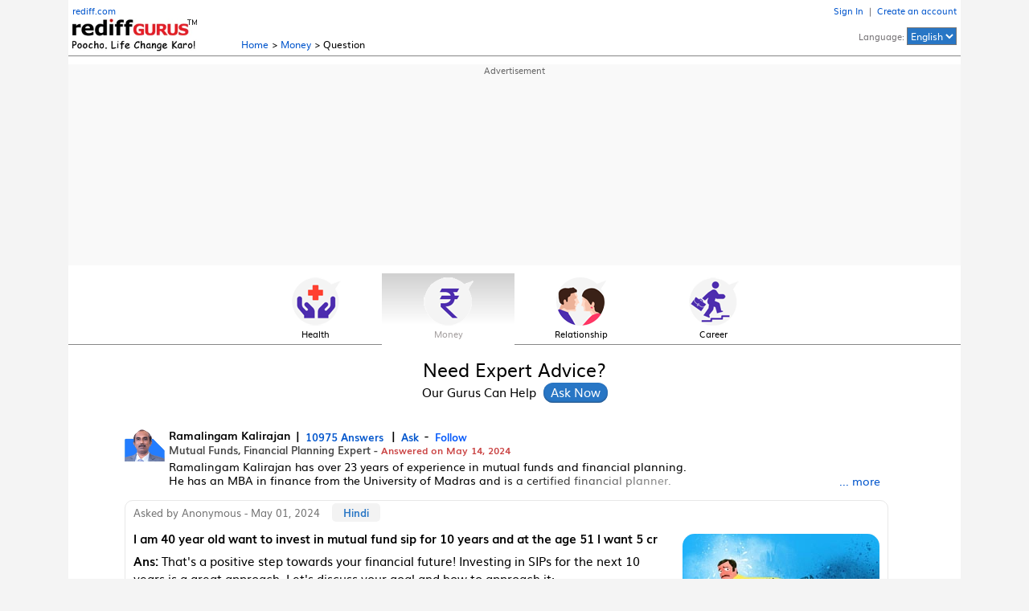

--- FILE ---
content_type: text/html; charset=UTF-8
request_url: https://gurus.rediff.com/question/qdtl/money/40-invest-mutual-fund-sip-10-age-51-5-cr/5154090?utm_source=rediff_home_us&utm_medium=pc&utm_campaign=rediffgurus&utm_content=rediffgurus_rediff_home_us_pc
body_size: 24361
content:
<!DOCTYPE html>
<html lang="en">
<head>
<meta charset="UTF-8" />
<meta name="viewport" content="width=device-width, initial-scale=1" />
<title>I am 40 year old want to invest in mutual fund sip for 10 years and at the age 51 I want 5 cr - Rediff Gurus</title>
<meta name='description' content='That's a positive step towards your financial future!  Investing in SIPs for the next 10 years is a great approach. Let's discuss your goal and how to...' />
<meta name='keywords' content='Question, Answers, Gurus' />
<meta name="twitter:card" content="summary_large_image" />
<meta property='og:image' content='https://gurus.rediff.com/rediffgurupix/answerpix?ansimg=14MF-Guru2.jpg' />
<meta property='og:title' content="I am 40 year old want to invest in mutual fund sip for 10 years and at the age 51 I want 5 cr - Rediff Gurus" />
<meta property='og:description' content="That's a positive step towards your financial future!  Investing in SIPs for the next 10 years is a great approach. Let's discuss your goal and how to..." />
<meta property='og:url' content='https://gurus.rediff.com/question/qdtl/money/40-invest-mutual-fund-sip-10-age-51-5-cr/5154090' />
<meta property="og:site_name" content="Rediff" />
<link rel='canonical' href='https://gurus.rediff.com/question/qdtl/money/40-invest-mutual-fund-sip-10-age-51-5-cr/5154090' />
<link rel="alternate" hreflang="en" href="https://gurus.rediff.com/question/qdtl/money/40-invest-mutual-fund-sip-10-age-51-5-cr/5154090" />
<link rel="alternate" hreflang="hi" href="https://gurus.rediff.com/hi/question/qdtl/money/40-invest-mutual-fund-sip-10-age-51-5-cr/5154090" />
<link rel="stylesheet" href="https://gurus.rediff.com/rediffguru/style/guru_pc_v32.css" />
<link rel="icon" type="image/x-icon" href="https://im.rediff.com/favicon2.ico" />

<script type="application/ld+json">
{
  "@context": "https://schema.org",
  "@type": "QAPage",
  "mainEntity": {
	"@type": "Question",
	"name": "I am 40 year old want to invest in mutual fund sip for 10...",
	"text": "I am 40 year old want to invest in mutual fund sip for 10 years and at the age 51 I want 5 cr",
	"answerCount": 1,
	"upvoteCount": 0,
	"acceptedAnswer": {
	  "@type": "Answer",
	  "text": "That's a positive step towards your financial future!  Investing in SIPs for the next 10 years is a great approach. Let's discuss your goal and how to approach it:

1.  Starting Strong!

Good Decision!  Starting a SIP at 40 shows initiative.  However, building a Rs. 5 crore corpus in 10 years is ambitious.

Market Performance Matters:  Equity investments (like SIPs) can be volatile.  Guaranteed returns are difficult to predict due to market fluctuations.

2.  Understanding Your Goal:

Ambitious Target:  A Rs. 5 crore corpus in 10 years requires a high investment amount or exceptional returns.  Both have challenges.

Time Horizon is Key:  A longer investment horizon allows for compounding and potentially reaching larger sums.

3.  Let's Do the Math (Hypothetically):

Hypothetical Example:  Assuming a hypothetical 15% annual return (past performance is not a guarantee of future results), a monthly SIP of Rs.  1,20,000 for 10 years could lead to a corpus of around Rs. 2 crore.

Reaching the Target:  The above example shows a gap between your target corpus and the potential accumulation.  Consider these options:

Increase SIP amount: If possible, significantly increase your SIP amount to reach your target faster.
Seek Professional Guidance: A Certified Financial Planner (CFP) can analyze your risk tolerance, investment goals, and suggest a personalized strategy to potentially maximize your returns and reach your target corpus.
Remember, reaching your financial goals requires discipline, potentially increasing your investment amount, and a realistic understanding of market returns. Consulting a CFP can help you create a roadmap that considers your risk tolerance and suggests strategies to get you closer to your goals.

Here's the key takeaway: You're on the right track! Consider consulting a CFP for a personalized plan and potentially adjust your target corpus based on a realistic investment approach.

Best Regards,

K. Ramalingam, MBA, CFP,

Chief Financial Planner,

www.holisticinvestment.in",
	  "upvoteCount": 0,
	  "url": "https://gurus.rediff.com/question/qdtl/money/40-invest-mutual-fund-sip-10-age-51-5-cr/5154090"
	  }
  }
}

</script>
<style>.div_disclaim.in{max-width:745px;margin:5px 0;}.gurubio{line-height:1.3em;max-height:2.6em;overflow:hidden;position:relative;margin:5px 0;font-size:0.9rem;}.gurubio.full{max-height:none;position:static}.descmore{display:none;width:max-content;position:absolute;right:0;bottom:0;background:#fff;color:#05c;z-index:2;cursor:pointer;padding:0 10px 0 50%;background:linear-gradient(to right,rgba(255,255,255,0) 0%,rgba(255,255,255,1) 80%,rgba(255,255,255,1) 100%)}.desccollapse{position:static;color:#0055cc;cursor:pointer;}.qna_row.fullques{max-height:none;}.fullques .ques{max-height:none;overflow:auto;-webkit-line-clamp:unset;text-overflow:unset;}.morelink{color:#05c;cursor:pointer;}.div_boxad{margin:10px auto}.qsummary{clear:both;max-width:950px;margin:15px auto; padding:10px;background:#ecf7fd;}.div_keywords{margin:0 0 25px 0;text-transform:capitalize;padding:10px;background:#f9f9f9}.qsummary h1,h2.ques{font-size:1rem;}#div_questions .div_feedrow::after{display:none}</style>
<script async src="https://securepubads.g.doubleclick.net/tag/js/gpt.js" crossorigin="anonymous"></script>

<script>
window.googletag = window.googletag || {cmd: []};
googletag.cmd.push(function(){
	googletag.defineSlot('/21677187305/Gurus_Answer_Page_970x250_ATF_AllGeos', [[728, 90], [970, 250], [970, 90]], 'div-gpt-ad-1750131409335-0').addService(googletag.pubads());
	googletag.pubads().enableSingleRequest();
	googletag.enableServices();
});
</script>


<script>(window.BOOMR_mq=window.BOOMR_mq||[]).push(["addVar",{"rua.upush":"false","rua.cpush":"false","rua.upre":"false","rua.cpre":"false","rua.uprl":"false","rua.cprl":"false","rua.cprf":"false","rua.trans":"","rua.cook":"false","rua.ims":"false","rua.ufprl":"false","rua.cfprl":"false","rua.isuxp":"false","rua.texp":"norulematch","rua.ceh":"false","rua.ueh":"false","rua.ieh.st":"0"}]);</script>
                              <script>!function(a){var e="https://s.go-mpulse.net/boomerang/",t="addEventListener";if("False"=="True")a.BOOMR_config=a.BOOMR_config||{},a.BOOMR_config.PageParams=a.BOOMR_config.PageParams||{},a.BOOMR_config.PageParams.pci=!0,e="https://s2.go-mpulse.net/boomerang/";if(window.BOOMR_API_key="ELN6L-H93Q7-WZ9BD-H26TK-B6799",function(){function n(e){a.BOOMR_onload=e&&e.timeStamp||(new Date).getTime()}if(!a.BOOMR||!a.BOOMR.version&&!a.BOOMR.snippetExecuted){a.BOOMR=a.BOOMR||{},a.BOOMR.snippetExecuted=!0;var i,_,o,r=document.createElement("iframe");if(a[t])a[t]("load",n,!1);else if(a.attachEvent)a.attachEvent("onload",n);r.src="javascript:void(0)",r.title="",r.role="presentation",(r.frameElement||r).style.cssText="width:0;height:0;border:0;display:none;",o=document.getElementsByTagName("script")[0],o.parentNode.insertBefore(r,o);try{_=r.contentWindow.document}catch(O){i=document.domain,r.src="javascript:var d=document.open();d.domain='"+i+"';void(0);",_=r.contentWindow.document}_.open()._l=function(){var a=this.createElement("script");if(i)this.domain=i;a.id="boomr-if-as",a.src=e+"ELN6L-H93Q7-WZ9BD-H26TK-B6799",BOOMR_lstart=(new Date).getTime(),this.body.appendChild(a)},_.write("<bo"+'dy onload="document._l();">'),_.close()}}(),"".length>0)if(a&&"performance"in a&&a.performance&&"function"==typeof a.performance.setResourceTimingBufferSize)a.performance.setResourceTimingBufferSize();!function(){if(BOOMR=a.BOOMR||{},BOOMR.plugins=BOOMR.plugins||{},!BOOMR.plugins.AK){var e=""=="true"?1:0,t="",n="ck7tlptio667c2lqs3hq-f-69ca5b085-clientnsv4-s.akamaihd.net",i="false"=="true"?2:1,_={"ak.v":"39","ak.cp":"1420033","ak.ai":parseInt("866676",10),"ak.ol":"0","ak.cr":11,"ak.ipv":4,"ak.proto":"h2","ak.rid":"526531b","ak.r":35417,"ak.a2":e,"ak.m":"","ak.n":"essl","ak.bpcip":"18.191.53.0","ak.cport":39544,"ak.gh":"104.119.189.215","ak.quicv":"","ak.tlsv":"tls1.3","ak.0rtt":"","ak.0rtt.ed":"","ak.csrc":"-","ak.acc":"","ak.t":"1768986319","ak.ak":"hOBiQwZUYzCg5VSAfCLimQ==O4flsPoqUOjQw9lX+w3YX4zcw8nOTNrM9V9oclvVbQpNcUDO0v9YbaRvRVequz++QFNc8izsKHPikp4plN1rZbwg5XAfOrszzeZyoPyDoe0jaEtyY4LagND4m0iq6UJ5GpMuTvFTddR/T2miqDX9guvYbiLY+rBYxrB+paYAqBwGQo05apy2ntwwW/ZMGjK4iaeeTt6GqhCTBlI6EJTDxpFXlsBJWlVb7qi32agJpY7UJT92oOI/8ejVGcBEYpFAqRjSBdAZYLQm03N8aBbYR6LJB8zbOSQduUCHNUibBGTVfi5Lj2WXJqpeBP3P8vN+7OMFD+A3TlwmOuik34vvDxhwYlR2sIN/f6ycKprN+6ufRi7YJajQao/vRtBMw4YSiRAEiQKLNvszS2MeO6VkoRDvQIxVwNAJrY5jh98F4mM=","ak.pv":"22","ak.dpoabenc":"","ak.tf":i};if(""!==t)_["ak.ruds"]=t;var o={i:!1,av:function(e){var t="http.initiator";if(e&&(!e[t]||"spa_hard"===e[t]))_["ak.feo"]=void 0!==a.aFeoApplied?1:0,BOOMR.addVar(_)},rv:function(){var a=["ak.bpcip","ak.cport","ak.cr","ak.csrc","ak.gh","ak.ipv","ak.m","ak.n","ak.ol","ak.proto","ak.quicv","ak.tlsv","ak.0rtt","ak.0rtt.ed","ak.r","ak.acc","ak.t","ak.tf"];BOOMR.removeVar(a)}};BOOMR.plugins.AK={akVars:_,akDNSPreFetchDomain:n,init:function(){if(!o.i){var a=BOOMR.subscribe;a("before_beacon",o.av,null,null),a("onbeacon",o.rv,null,null),o.i=!0}return this},is_complete:function(){return!0}}}}()}(window);</script></head>
<body>
<input type="hidden" id="OAS_guruname"  name="OAS_guruname" value="ramalingam_kalirajan" />
<script>

function metriccall(){var querystring = "";var path = "";var domain = "";var Rkey_data = "";var Rkey = Math.floor(Math.random() * 1000000);querystring = window.location.search;path = window.location.pathname;domain = window.location.host;var tmp_ref = encodeURIComponent(document.referrer);if((tmp_ref == null) || (tmp_ref.length == 0)){tmp_ref = "";}var resolution = screen.width+'x'+screen.height;if (querystring == ""){Rkey_data = "?rkey="+Rkey+"&w="+resolution;}else{Rkey_data = "&rkey="+Rkey+"&w="+resolution;}if(tmp_ref != ""){Rkey_data += "&ref="+tmp_ref;}var metriccall_img = new Image();metriccall_img.src ='https://gurumetric.rediff.com/'+domain+path+querystring+Rkey_data+'&device=pc';}metriccall();
function likeTrack(){var path = "";var domain = "";var Rkey_data = "";var Rkey = Math.floor(Math.random() * 1000000);path = window.location.pathname;domain = window.location.host;path = (path == '/')?'':path;var tmp_ref = encodeURIComponent(document.referrer);if((tmp_ref == null) || (tmp_ref.length == 0)){tmp_ref = "";}var resolution = screen.width+'x'+screen.height;Rkey_data = "/like_initiate?rkey="+Rkey+"&w="+resolution;if(tmp_ref != ""){Rkey_data += "&ref="+tmp_ref;}var like_metric_img = new Image();like_metric_img.src ='https://gurumetric.rediff.com/'+domain+path+Rkey_data+'&device=pc';}
function shareTrack(){var path = "";var domain = "";var Rkey_data = "";var Rkey = Math.floor(Math.random() * 1000000);path = window.location.pathname;domain = window.location.host;path = (path == '/')?'':path;var tmp_ref = encodeURIComponent(document.referrer);if((tmp_ref == null) || (tmp_ref.length == 0)){tmp_ref = "";}var resolution = screen.width+'x'+screen.height;Rkey_data = "/share_initiate?rkey="+Rkey+"&w="+resolution;if(tmp_ref != ""){Rkey_data += "&ref="+tmp_ref;}var like_metric_img = new Image();like_metric_img.src ='https://gurumetric.rediff.com/'+domain+path+Rkey_data+'&device=pc';}
function languageTrack(currlang,newlang,qid){var path = "";var domain = "";var Rkey_data = "";var Rkey = Math.floor(Math.random() * 1000000);path = window.location.pathname;domain = window.location.host;path = (path == '/')?'':path;var tmp_ref = encodeURIComponent(document.referrer);if((tmp_ref == null) || (tmp_ref.length == 0)){tmp_ref = "";}var resolution = screen.width+'x'+screen.height;if(qid != ''){Rkey_data = "/translate/"+currlang+"-"+newlang+"/"+qid+"?rkey="+Rkey+"&w="+resolution;}else{Rkey_data = "/language/"+currlang+"-"+newlang+"?rkey="+Rkey+"&w="+resolution;}if(tmp_ref != ""){Rkey_data += "&ref="+tmp_ref;}var lang_metric_img = new Image();lang_metric_img.src ='https://gurumetric.rediff.com/'+domain+path+Rkey_data+'&device=pc';}
function listenTrack(currlang,qid){var path = "";var domain = "";var Rkey_data = "";var Rkey = Math.floor(Math.random() * 1000000);path = window.location.pathname;domain = window.location.host;path = (path == '/')?'':path;var tmp_ref = encodeURIComponent(document.referrer);if((tmp_ref == null) || (tmp_ref.length == 0)){tmp_ref = "";}var resolution = screen.width+'x'+screen.height;Rkey_data = "/listen/"+currlang+"/"+qid+"?rkey="+Rkey+"&w="+resolution;if(tmp_ref != ""){Rkey_data += "&ref="+tmp_ref;}var lang_metric_img = new Image();lang_metric_img.src ='https://gurumetric.rediff.com/'+domain+path+Rkey_data+'&device=pc';}

</script><div class="wrapper">
	<div class="div_topbar">
	<div class="table">
				<div class="cell one"><a href="https://www.rediff.com/" class="redifflink linkcolor">rediff.com</a><br /><a href="https://gurus.rediff.com"><picture class="vbottom"><source type="image/webp" srcset="https://gurus.rediff.com/rediffguru/pix/gurus-logo-w.webp"><img src="https://gurus.rediff.com/rediffguru/pix/gurus_logo_tagline_1.png" alt="Rediff Gurus Logo" width="155" height="41" class="vbottom"></picture></a></div>
		<div class="cell vbottom two"><a href="https://gurus.rediff.com" class="linkcolor">Home</a> &gt; <a href="https://gurus.rediff.com/question/category/money/9" class="linkcolor">Money</a> &gt; Question</div>
		<div class="cell alignR rightlinks"><div id="rightlinks" ><a href="https://gurus.rediff.com/ulogin" class="linkcolor">Sign In</a> &nbsp;|&nbsp; <a href="https://gurus.rediff.com/usignup" class="linkcolor">Create an account</a></div>Language: <select id="sel_lang" class="sel_lang"><option value="en" selected>English</option><option value="hi"  >Hindi</option></select><div id="lang_bubble" class="lang_bubble">Now in हिन्दी  too</div></div>
		</div>
</div>	<!-- Gurus_Answer_Page_970x250_ATF_AllGeos -->
<div class="advtcontainer"><div class="advttext"></div><div id='div-gpt-ad-1750131409335-0' style='min-width:728px;min-height:90px;'><script>googletag.cmd.push(function(){googletag.display('div-gpt-ad-1750131409335-0');});</script></div></div>	<div class="div_cat_icons">
	<ul id="cat_icons" class="cat_icons">
		<li ><a href="https://gurus.rediff.com/question/category/health/8"><picture class="vbottom"><source type="image/webp" srcset="https://gurus.rediff.com/rediffguru/pix/iconhealthnew1.webp"><img src="https://gurus.rediff.com/rediffguru/pix/iconhealthnew1.png" alt="Health" width="62" height="60" /></picture>Health</a></li>
		<li class='active'><a href="https://gurus.rediff.com/question/category/money/9"><picture class="vbottom"><source type="image/webp" srcset="https://gurus.rediff.com/rediffguru/pix/iconmoneynew1.webp"><img src="https://gurus.rediff.com/rediffguru/pix/iconmoneynew1.png" alt="Money" width="62" height="60" /></picture>Money</a></li>
		<li ><a href="https://gurus.rediff.com/question/category/relationship/3"><picture class="vbottom"><source type="image/webp" srcset="https://gurus.rediff.com/rediffguru/pix/iconrelationshipnew2.webp"><img src="https://gurus.rediff.com/rediffguru/pix/iconrelationshipnew2.png" alt="Relationship" width="62" height="60" /></picture>Relationship</a></li>
		<li ><a href="https://gurus.rediff.com/question/category/career/1"><picture class="vbottom"><source type="image/webp" srcset="https://gurus.rediff.com/rediffguru/pix/iconcareersnew1.webp"><img src="https://gurus.rediff.com/rediffguru/pix/iconcareersnew1.png" alt="Carees" width="62" height="60" /></picture>Career</a></li>
	</ul>
</div>
	<!-- left sidebar starts -->
		<!-- left sidebar ends -->
	<div>
		<div class="xdiv_midsection">
			<div class="div_hd">Need Expert Advice?<span>Our Gurus Can Help <input id="btn_sm_asknow" type="button" class="btn_sm_asknow" value="Ask Now" /></span></div>
		</div>
		<i class="clear ht15"></i>
				<div class="q_container">
			<div id="div_questions">
																													<div class="div_feedrow">
						<div class="guru_row">
							<div class="guru_thumb"><div class="gthumb"><a href="https://gurus.rediff.com/question/guru/ramalingam-kalirajan/137"><img src="https://gurus.rediff.com/rediffgurupix/gurupix?guru_id=137&profileimage=137.png" alt="Ramalingam" loading="lazy" width="50" height="58" /></a></div></div>
							<div class="guru_info">
								<p class="gname notranslate"><a href="https://gurus.rediff.com/question/guru/ramalingam-kalirajan/137">Ramalingam Kalirajan</a>&nbsp; |<a href="https://gurus.rediff.com/question/guru/ramalingam-kalirajan/137"><em>10975 Answers</em></a>&nbsp; |<a href="https://gurus.rediff.com/question/guru/ramalingam-kalirajan/137"><em>Ask</em></a> -<em class="follow_btn follow" data-id="137" data-follow="0">Follow</em></p>
								<p class="rank">Mutual Funds, Financial Planning Expert - <span class="ans_date">Answered on May 14, 2024</span></p>
								<div id="gurubio" class="gurubio">Ramalingam Kalirajan has over 23 years of experience in mutual funds and financial planning.<br />
He has an MBA in finance from the University of Madras and is a certified financial planner. <br />
He is the director and chief financial planner at Holistic Investment, a Chennai-based firm that offers financial planning and wealth management advice.<span id="descmore" class="descmore notranslate">... more</span></div>							</div>
						</div>
						<div class="qdetail_box">
							                               <div class="askby notranslate">Asked by Anonymous - May 01, 2024<span class="qlang" data-lang="en" data-qid="5154090">Hindi</span></div>
                            							<span id="au_5154090" class="speaker hide" data-id="q_5154090" data-audio="https://gurus.rediff.com/rediffguru/pix/home3/341/audios/en-IN-5154090.mp3">Listen</span>							<div class="user_ques_row">
								<div class="qna_row full" id="q_5154090">
									<div class="ans_image"><img src="https://gurus.rediff.com/rediffgurupix/answerpix?ansimg=14MF-Guru2.jpg" title="14MF-Guru2.jpg" alt="Money" loading="lazy" width="245" height="180" /></div>									<h1 class="ques">I am 40 year old want to invest in mutual fund sip for 10 years and at the age 51 I want 5 cr</h1>									<div class="ans"><span>Ans:</span> That's a positive step towards your financial future!  Investing in SIPs for the next 10 years is a great approach. Let's discuss your goal and how to approach it:<br />
<br />
1.  Starting Strong!<br />
<br />
Good Decision!  Starting a SIP at 40 shows initiative.  However, building a Rs. 5 crore corpus in 10 years is ambitious.<br />
<br />
Market Performance Matters:  Equity investments (like SIPs) can be volatile.  Guaranteed returns are difficult to predict due to market fluctuations.<br />
<br />
2.  Understanding Your Goal:<br />
<br />
Ambitious Target:  A Rs. 5 crore corpus in 10 years requires a high investment amount or exceptional returns.  Both have challenges.<br />
<br />
Time Horizon is Key:  A longer investment horizon allows for compounding and potentially reaching larger sums.<br />
<br />
3.  Let's Do the Math (Hypothetically):<br />
<br />
Hypothetical Example:  Assuming a hypothetical 15% annual return (past performance is not a guarantee of future results), a monthly SIP of Rs.  1,20,000 for 10 years could lead to a corpus of around Rs. 2 crore.<br />
<br />
Reaching the Target:  The above example shows a gap between your target corpus and the potential accumulation.  Consider these options:<br />
<br />
Increase SIP amount: If possible, significantly increase your SIP amount to reach your target faster.<br />
Seek Professional Guidance: A Certified Financial Planner (CFP) can analyze your risk tolerance, investment goals, and suggest a personalized strategy to potentially maximize your returns and reach your target corpus.<br />
Remember, reaching your financial goals requires discipline, potentially increasing your investment amount, and a realistic understanding of market returns. Consulting a CFP can help you create a roadmap that considers your risk tolerance and suggests strategies to get you closer to your goals.<br />
<br />
Here's the key takeaway: You're on the right track! Consider consulting a CFP for a personalized plan and potentially adjust your target corpus based on a realistic investment approach.<br />
<br />
Best Regards,<br />
<br />
K. Ramalingam, MBA, CFP,<br />
<br />
Chief Financial Planner,<br />
<br />
www.holisticinvestment.in</div>																	</div>
							</div>
							<div class="div_disclaim in"><strong>DISCLAIMER</strong>: The content of this post by the expert is the personal view of the rediffGURU. Users are advised to pursue the information provided by the rediffGURU only as a source of information to be as a point of reference and to rely on their own judgement when making a decision.</div>						</div>
						<div class="table act_row" id="actrow_5154090">
							<div class="cell"><a href="https://gurus.rediff.com/question/category/money/9"><span class="cat">Money</span></a><span class="like" title="Like" data-id="5154090"></span><span id="followuplink_22595" class="thread_reply_btn invisible" data-qid="5154090" data-userid="22595" onclick="askTrdQuestion(this)">Reply</span></div>
							<div class="cell alignR"><a href="https://api.whatsapp.com/send?text=From rediffGurus:&nbsp;https%3A%2F%2Fgurus.rediff.com%2Fquestion%2Fqdtl%2Fmoney%2F40-invest-mutual-fund-sip-10-age-51-5-cr%2F5154090" target="_blank" title="Share on Whatsapp"><picture class="vmiddle"><source type="image/webp" srcset="https://gurus.rediff.com/rediffguru/pix/icon-whatsapp1.webp"><img src="https://gurus.rediff.com/rediffguru/pix/icon-whatsapp1.png" width="30" height="30" alt="whatsup" class="share_icons" /></picture></a><a href="https://www.facebook.com/sharer/sharer.php?u=https%3A%2F%2Fgurus.rediff.com%2Fquestion%2Fqdtl%2Fmoney%2F40-invest-mutual-fund-sip-10-age-51-5-cr%2F5154090&picture=&title=I am 40 year old want to invest in mutual fund sip for 10 years and at the..." target="_blank" title="Share on Facebook"><picture class="vmiddle"><source type="image/webp" srcset="https://gurus.rediff.com/rediffguru/pix/icon-facebook1.webp"><img src="https://gurus.rediff.com/rediffguru/pix/icon-facebook1.png" width="30" height="30" alt="fb" class="share_icons" /></picture></a><a href="https://twitter.com/intent/tweet?url=https%3A%2F%2Fgurus.rediff.com%2Fquestion%2Fqdtl%2Fmoney%2F40-invest-mutual-fund-sip-10-age-51-5-cr%2F5154090&text=I am 40 year old want to invest in mutual fund sip for 10 years and at the..." target="_blank" title="Share on Twitter"><picture class="vmiddle"><source type="image/webp" srcset="https://gurus.rediff.com/rediffguru/pix/icon-twitter3.webp"><img src="https://gurus.rediff.com/rediffguru/pix/icon-twitter3.png" width="30" height="30" alt="tweet" class="share_icons"  /></picture></a><span class="bkmark" title="Bookmark" data-id="5154090"></span></div>
						</div>
						<div id="trd_5154090" class="div_thread qdtail"><textarea id="trd_tarea_5154090" placeholder="Ask your follow up question here"></textarea><div class="thread_submit"><input type="button" value="Submit Reply" class="trd_reply_submit_btn" onclick="submitThread('5154090','9','137','22595','1',this);"></div></div>
					</div>
							</div>		
			<div id="div_searchbar" class="div_searchbar">
	<form name="srchform" id="queryTop" action="https://gurus.rediff.com/rguser/question/post" method="post">
	<textarea id="query" name="query" placeholder="Ask your questions about health, money, relationships or careers here" class="tarea_srch" autocomplete="off" aria-label="Search for questions" cols="80" rows="1" onkeyup="new do_resize(this);"></textarea><input type="submit" value="Ask Now" class="srch_icon_btn" id="srch_icon_btn" />
	<div class="ask_anonymous"><input type="checkbox" id="anonymous_status" name="anonymous_status" value="true" class="vbottom"><label for="anonymous_status">Ask Anonymously</label></div>
	<input type="hidden" id="selected_page" name="selected_page" value="qdtl" />
	<input type="hidden" id="selected_value" name="selected_pg_value" value="40-invest-mutual-fund-sip-10-age-51-5-cr" />
	</form>
</div>			<i class="ht20"></i>
						<p class="youmaylike">You may like to see similar questions and answers below</p>
			<div id="div_ques_sns">
																																													<div class="div_feedrow">
							<div class="guru_row">
								<div class="guru_thumb"><div class="gthumb"><a href="https://gurus.rediff.com/question/guru/ramalingam-kalirajan/137"><img src="https://gurus.rediff.com/rediffgurupix/gurupix?guru_id=137&profileimage=137.png" alt="Ramalingam" loading="lazy" width="50" height="58" /></a></div></div>
								<div class="guru_info">
									<p class="gname notranslate"><a href="https://gurus.rediff.com/question/guru/ramalingam-kalirajan/137">Ramalingam Kalirajan</a>&nbsp; |<a href="https://gurus.rediff.com/question/guru/ramalingam-kalirajan/137"><em>10975 Answers</em></a>&nbsp; |<a href="https://gurus.rediff.com/question/guru/ramalingam-kalirajan/137"><em>Ask</em></a> -<em class="follow_btn follow" data-id="137" data-follow="0">Follow</em></p>
									<p class="rank">Mutual Funds, Financial Planning Expert - <span class="ans_date">Answered on May 10, 2023</span></p>
								</div>
							</div>	
							<div class="user_row">
																<div><a href="https://gurus.rediff.com/user/userprofile/11447"><span class="user_thumb"><img src="https://gurus.rediff.com/rediffgurupix/userpix?user_id=11447&profileimage=11447.jpg" alt="Premkumar"  loading="lazy" width="25" height="25" /></span><span class="askby red1 notranslate">Question by Premkumar</span> <span class="askby">- May 05, 2023</span></a><span class="qlang" data-lang="en" data-qid="5138648">Hindi</span></div>
																<span id="au_5138648" class="speaker hide" data-id="q_5138648" data-audio="https://gurus.rediff.com/rediffguru/pix/home8/787/audios/en-IN-5138648.mp3">Listen</span>								<div class="qna_row fullques" id="q_5138648">
									<a href="https://gurus.rediff.com/question/qdtl/money/age-49-invest-mutual-funds-through-sip-5000-every-month/5138648"><div class="ans_image"><img src="https://gurus.rediff.com/rediffgurupix/answerpix?ansimg=05MF-Guru3.jpg" alt="Money" loading="lazy" title="05MF-Guru3.jpg" width="245" height="180" /></div><div class="ques">Hi sir my age is now 49 I need to invest in mutual funds through sip 5000 every month for 10 ten years which is the best please Advise. Thank you sir</div>
									<div class="ans"><span>Ans:</span> Pls select a good active diversified equity fund.</div></a>
									<p><a href="https://gurus.rediff.com/question/qdtl/money/age-49-invest-mutual-funds-through-sip-5000-every-month/5138648"><span class="morelink notranslate" data-id="q_5138648">..Read more</span></a></p>
								</div>
							</div>
							<div class="table act_row" id="actrow_5138648">
								<div class="cell"><a href="https://gurus.rediff.com/question/category/money/9"><span class="cat">Money</span></a><span class="like"  data-id="5138648"></span></div>
								<div class="cell alignR"><span class="share" data-id="5138648" data-url="https://gurus.rediff.com/question/qdtl/money/age-49-invest-mutual-funds-through-sip-5000-every-month/5138648" data-text="Hi sir my age is now 49 I need to invest in mutual funds through sip 5000..." >Share</span><span class="bkmark" data-id="5138648"></span></div>
							</div>
							<i class="clear"></i>
						</div>
																																																								<div class="div_feedrow">
							<div class="guru_row">
								<div class="guru_thumb"><div class="gthumb"><a href="https://gurus.rediff.com/question/guru/ramalingam-kalirajan/137"><img src="https://gurus.rediff.com/rediffgurupix/gurupix?guru_id=137&profileimage=137.png" alt="Ramalingam" loading="lazy" width="50" height="58" /></a></div></div>
								<div class="guru_info">
									<p class="gname notranslate"><a href="https://gurus.rediff.com/question/guru/ramalingam-kalirajan/137">Ramalingam Kalirajan</a>&nbsp; |<a href="https://gurus.rediff.com/question/guru/ramalingam-kalirajan/137"><em>10975 Answers</em></a>&nbsp; |<a href="https://gurus.rediff.com/question/guru/ramalingam-kalirajan/137"><em>Ask</em></a> -<em class="follow_btn follow" data-id="137" data-follow="0">Follow</em></p>
									<p class="rank">Mutual Funds, Financial Planning Expert - <span class="ans_date">Answered on May 08, 2024</span></p>
								</div>
							</div>	
							<div class="user_row">
																<div><a href="https://gurus.rediff.com/user/userprofile/21179"><span class="user_thumb"><img src="https://gurus.rediff.com/rediffgurupix/userpix?user_id=21179&profileimage=21179.jpg" alt="Srinivasan"  loading="lazy" width="25" height="25" /></span><span class="askby red1 notranslate">Question by Srinivasan</span> <span class="askby">- Apr 15, 2024</span></a><span class="qlang" data-lang="en" data-qid="5152418">Hindi</span></div>
																<span id="au_5152418" class="speaker hide" data-id="q_5152418" data-audio="https://gurus.rediff.com/rediffguru/pix/home1/422/audios/en-IN-5152418.mp3">Listen</span>								<div class="qna_row fullques" id="q_5152418">
									<a href="https://gurus.rediff.com/question/qdtl/money/iam-51-age-which-sip-invest-how-much-money-invest/5152418"><div class="ans_image"><img src="https://gurus.rediff.com/rediffgurupix/answerpix?ansimg=06MF-Guru1.jpg" alt="Money" loading="lazy" title="06MF-Guru1.jpg" width="245" height="180" /></div><div class="ques">Sir iam 51 age which sip is good to invest and how much money  should i invest for next 10 years</div>
									<div class="ans"><span>Ans:</span> At 51, investing in SIPs can still be a prudent strategy for wealth accumulation. Here's some guidance for you:<br />
<br />
Choosing SIPs:<br />
<br />
Diversification: Opt for a mix of equity, debt, and balanced funds to spread risk across different asset classes.<br />
Risk Tolerance: Assess your risk tolerance based on your financial goals, investment horizon, and comfort level with market fluctuations.<br />
Investment Horizon: With a 10-year horizon, you can consider a higher allocation to equity funds for potential growth, balanced by debt funds for stability.<br />
SIP Amount:<br />
<br />
Affordability: Determine an SIP amount that you can comfortably afford without straining your finances or compromising other obligations.<br />
Goal-based Investing: Calculate the target corpus you wish to accumulate in 10 years and work backward to determine the monthly SIP amount required.<br />
Emergency Fund: Ensure you have an adequate emergency fund in place before committing to SIPs to cover unforeseen expenses.<br />
SIP Duration:<br />
<br />
Consistency: Commit to investing regularly over the entire 10-year period to benefit from the power of compounding and rupee cost averaging.<br />
Review Periodically: Review your SIP investments periodically to assess fund performance, rebalance if necessary, and align with changing financial goals.<br />
Long-term Focus: Maintain a long-term perspective and avoid making emotional decisions based on short-term market fluctuations.<br />
In conclusion, select SIPs that align with your risk profile and financial goals, and invest a monthly amount that is affordable and realistic for your financial situation. Stay disciplined, remain invested for the long term, and periodically review your investments to ensure they remain on track to meet your objectives. Consider consulting with a Certified Financial Planner for personalized advice tailored to your specific needs and circumstances.</div></a>
									<p><a href="https://gurus.rediff.com/question/qdtl/money/iam-51-age-which-sip-invest-how-much-money-invest/5152418"><span class="morelink notranslate" data-id="q_5152418">..Read more</span></a></p>
								</div>
							</div>
							<div class="table act_row" id="actrow_5152418">
								<div class="cell"><a href="https://gurus.rediff.com/question/category/money/9"><span class="cat">Money</span></a><span class="like"  data-id="5152418"></span></div>
								<div class="cell alignR"><span class="share" data-id="5152418" data-url="https://gurus.rediff.com/question/qdtl/money/iam-51-age-which-sip-invest-how-much-money-invest/5152418" data-text="Sir iam 51 age which sip is good to invest and how much money  should i..." >Share</span><span class="bkmark" data-id="5152418"></span></div>
							</div>
							<i class="clear"></i>
						</div>
																																																								<div class="div_feedrow">
							<div class="guru_row">
								<div class="guru_thumb"><div class="gthumb"><a href="https://gurus.rediff.com/question/guru/ramalingam-kalirajan/137"><img src="https://gurus.rediff.com/rediffgurupix/gurupix?guru_id=137&profileimage=137.png" alt="Ramalingam" loading="lazy" width="50" height="58" /></a></div></div>
								<div class="guru_info">
									<p class="gname notranslate"><a href="https://gurus.rediff.com/question/guru/ramalingam-kalirajan/137">Ramalingam Kalirajan</a>&nbsp; |<a href="https://gurus.rediff.com/question/guru/ramalingam-kalirajan/137"><em>10975 Answers</em></a>&nbsp; |<a href="https://gurus.rediff.com/question/guru/ramalingam-kalirajan/137"><em>Ask</em></a> -<em class="follow_btn follow" data-id="137" data-follow="0">Follow</em></p>
									<p class="rank">Mutual Funds, Financial Planning Expert - <span class="ans_date">Answered on Jul 11, 2024</span></p>
								</div>
							</div>	
							<div class="user_row">
																<div><a href="https://gurus.rediff.com/user/userprofile/36519"><span class="user_thumb"><img src="https://gurus.rediff.com/rediffgurupix/userpix?user_id=36519&profileimage=36519.jpg" alt="praveen"  loading="lazy" width="25" height="25" /></span><span class="askby red1 notranslate">Question by praveen</span> <span class="askby">- Jul 11, 2024</span></a><span class="qlang" data-lang="en" data-qid="5174693">Hindi</span></div>
																								<div class="qna_row fullques" id="q_5174693">
									<a href="https://gurus.rediff.com/question/qdtl/money/age-35-ihave-lic-1-cr-ppf-invest-25000-sip/5174693"><div class="ans_image"><img src="https://gurus.rediff.com/rediffgurupix/answerpix?ansimg=15sip.jpg" alt="Money" loading="lazy" title="15sip.jpg" width="245" height="180" /></div><div class="ques">My age is 35 ihave an lic of 1 cr , ppf want to invest 25000 in sip for corpus of 5 cr at 55 - 60 kindly guide</div>
									<div class="ans"><span>Ans:</span> I see you&rsquo;re looking to build a corpus of Rs. 5 crores by the age of 55-60. That&rsquo;s an excellent goal! Let's dive into how you can achieve this with a systematic investment plan (SIP).<br />
<br />
Starting with SIPs is a smart move. It helps in disciplined investing, takes advantage of market volatility, and offers the power of compounding. You&rsquo;re on the right track with wanting to invest Rs. 25,000 monthly.<br />
<br />
Evaluating Your Current Financial Situation<br />
<br />
You have an LIC policy worth Rs. 1 crore, which provides good insurance coverage. You also have a PPF account, which is a safe investment with tax benefits. These are solid foundations for your financial plan.<br />
<br />
Now, let's talk about your SIP investments. With Rs. 25,000 per month, you can diversify across various mutual fund categories to balance risk and reward.<br />
<br />
Understanding Mutual Funds and Their Categories<br />
<br />
Large Cap Funds:<br />
<br />
Large cap funds invest in companies with a large market capitalization. These companies are typically well-established and stable, offering moderate returns with lower risk.<br />
<br />
Mid Cap Funds:<br />
<br />
Mid cap funds invest in medium-sized companies. These funds have the potential for higher returns than large cap funds but come with higher risk.<br />
<br />
Small Cap Funds:<br />
<br />
Small cap funds invest in smaller companies. These funds can offer substantial returns, but they also come with higher volatility and risk.<br />
<br />
Flexi Cap Funds:<br />
<br />
Flexi cap funds have the flexibility to invest across different market capitalizations. This adaptability can help manage risk and seize opportunities across the market.<br />
<br />
Sectoral/Thematic Funds:<br />
<br />
These funds invest in specific sectors or themes. They can provide high returns if the sector performs well, but they also carry higher risk due to concentration in one sector.<br />
<br />
Advantages of Actively Managed Funds<br />
<br />
Actively managed funds have professional fund managers who aim to outperform the market. They make informed decisions based on research and market trends. Although these funds may have higher fees, the potential for higher returns often justifies the cost.<br />
<br />
Power of Compounding<br />
<br />
Compounding is a powerful tool in wealth creation. By reinvesting your earnings, you can generate returns on your returns. This process accelerates your wealth growth over time. The earlier you start, the more you benefit from compounding.<br />
<br />
Disadvantages of Index Funds<br />
<br />
Index funds simply replicate a market index, offering average returns. They lack the potential to outperform the market, which actively managed funds aim to do. Index funds also don&rsquo;t provide personalized management, missing opportunities to capitalize on market changes.<br />
<br />
Disadvantages of Direct Funds<br />
<br />
Investing directly in mutual funds might save you on fees, but it lacks professional guidance. A Certified Financial Planner (CFP) can offer personalized advice, ensuring your investments align with your goals and risk tolerance. The expertise and insights from a CFP are invaluable for navigating the complexities of the market.<br />
<br />
Risk Management and Diversification<br />
<br />
Diversification spreads your investments across different asset classes and sectors, reducing risk. By not putting all your eggs in one basket, you can protect your portfolio from market volatility. Your plan to invest in multiple mutual fund categories is a good diversification strategy.<br />
<br />
Reviewing Your LIC Policy<br />
<br />
Having an LIC policy is great for life coverage. However, it's crucial to ensure it aligns with your investment goals. If the LIC policy has high premiums with low returns, you might consider surrendering it and reallocating the funds into mutual funds for better growth prospects.<br />
<br />
Investing in Mutual Funds: A Detailed Approach<br />
<br />
Large Cap Funds Allocation:<br />
<br />
Allocate around 30% of your SIP to large cap funds. These funds provide stability and steady growth. They are less volatile compared to mid and small cap funds.<br />
<br />
Mid Cap Funds Allocation:<br />
<br />
Allocate around 20% to mid cap funds. These funds offer a balance between risk and return. They can outperform large cap funds in a growing economy.<br />
<br />
Small Cap Funds Allocation:<br />
<br />
Allocate around 20% to small cap funds. These are high-risk, high-reward investments. Over a long period, they can provide substantial returns.<br />
<br />
Flexi Cap Funds Allocation:<br />
<br />
Allocate around 20% to flexi cap funds. These funds provide flexibility to invest across different market caps, adapting to market conditions.<br />
<br />
Sectoral/Thematic Funds Allocation:<br />
<br />
Allocate around 10% to sectoral or thematic funds. These funds can offer high returns if the chosen sector performs well. However, they carry higher risk due to concentration.<br />
<br />
Monitoring and Rebalancing Your Portfolio<br />
<br />
Regularly monitor your investments to ensure they align with your goals. Market conditions and personal circumstances change, so it&rsquo;s essential to review and rebalance your portfolio periodically. A CFP can help you with this, providing professional insights and adjustments as needed.<br />
<br />
Maximizing Tax Benefits<br />
<br />
Investing in mutual funds can offer tax benefits, especially with Equity Linked Savings Schemes (ELSS). These schemes provide tax deductions under Section 80C, up to Rs. 1.5 lakhs annually. Consider allocating a portion of your SIP to ELSS for tax-efficient investing.<br />
<br />
Emergency Fund and Contingency Planning<br />
<br />
While focusing on long-term goals, don&rsquo;t forget to maintain an emergency fund. This fund should cover at least 6-12 months of living expenses. It ensures financial stability in case of unforeseen events, without disrupting your investment strategy.<br />
<br />
Retirement Planning and Beyond<br />
<br />
Your goal is to build a corpus of Rs. 5 crores by 55-60. With disciplined SIP investing, diversified across various mutual funds, you&rsquo;re well on your way. Remember, retirement planning is not just about building a corpus. It&rsquo;s also about ensuring a sustainable income post-retirement. Consider strategies like systematic withdrawal plans (SWPs) to provide regular income during retirement.<br />
<br />
Empowering Yourself with Financial Knowledge<br />
<br />
Stay informed and educated about your investments. Understanding market trends, economic factors, and investment principles will empower you to make informed decisions. A CFP can guide you, but personal knowledge enhances your confidence and control over your financial future.<br />
<br />
Final Insights<br />
<br />
Achieving a corpus of Rs. 5 crores by the age of 55-60 is an ambitious yet achievable goal. Your disciplined approach to SIP investing, combined with strategic diversification, is commendable. Regular monitoring and professional guidance from a Certified Financial Planner will ensure you stay on track.<br />
<br />
Stay focused, stay disciplined, and continue investing in your future. Your journey towards financial independence is a marathon, not a sprint. With patience and persistence, you&rsquo;ll reach your destination.<br />
<br />
Best Regards,<br />
<br />
K. Ramalingam, MBA, CFP,<br />
<br />
Chief Financial Planner,<br />
<br />
www.holisticinvestment.in</div></a>
									<p><a href="https://gurus.rediff.com/question/qdtl/money/age-35-ihave-lic-1-cr-ppf-invest-25000-sip/5174693"><span class="morelink notranslate" data-id="q_5174693">..Read more</span></a></p>
								</div>
							</div>
							<div class="table act_row" id="actrow_5174693">
								<div class="cell"><a href="https://gurus.rediff.com/question/category/money/9"><span class="cat">Money</span></a><span class="like"  data-id="5174693"></span></div>
								<div class="cell alignR"><span class="share" data-id="5174693" data-url="https://gurus.rediff.com/question/qdtl/money/age-35-ihave-lic-1-cr-ppf-invest-25000-sip/5174693" data-text="My age is 35 ihave an lic of 1 cr , ppf want to invest 25000 in sip for..." >Share</span><span class="bkmark" data-id="5174693"></span></div>
							</div>
							<i class="clear"></i>
						</div>
																																																								<div class="div_feedrow">
							<div class="guru_row">
								<div class="guru_thumb"><div class="gthumb"><a href="https://gurus.rediff.com/question/guru/samraat-jadhav/163"><img src="https://gurus.rediff.com/rediffgurupix/gurupix?guru_id=163&profileimage=163.png" alt="Samraat" loading="lazy" width="50" height="58" /></a></div></div>
								<div class="guru_info">
									<p class="gname notranslate"><a href="https://gurus.rediff.com/question/guru/samraat-jadhav/163">Samraat Jadhav</a>&nbsp; |<a href="https://gurus.rediff.com/question/guru/samraat-jadhav/163"><em>2542 Answers</em></a>&nbsp; |<a href="https://gurus.rediff.com/question/guru/samraat-jadhav/163"><em>Ask</em></a> -<em class="follow_btn follow" data-id="163" data-follow="0">Follow</em></p>
									<p class="rank">Stock Market Expert - <span class="ans_date">Answered on Sep 19, 2024</span></p>
								</div>
							</div>	
							<div class="user_row">
																	<div class="askby notranslate">Asked by Anonymous - Sep 18, 2024<span class="qlang" data-lang="en" data-qid="5184569">Hindi</span></div>
																<span id="au_5184569" class="speaker hide" data-id="q_5184569" data-audio="https://gurus.rediff.com/rediffguru/pix/home7/444/audios/en-IN-5184569.mp3">Listen</span>								<div class="qna_row fullques" id="q_5184569">
									<a href="https://gurus.rediff.com/question/qdtl/money/54-invest-mf-through-sip-pls-advise/5184569"><div class="ans_image"><img src="https://gurus.rediff.com/rediffgurupix/answerpix?ansimg=06MF-Guru3.jpg" alt="Money" loading="lazy" title="06MF-Guru3.jpg" width="245" height="180" /></div><div class="ques">I am 54. I want to invest MF through SIP. pls advise</div>
									<div class="ans"><span>Ans:</span> Balanced Fund</div></a>
									<p><a href="https://gurus.rediff.com/question/qdtl/money/54-invest-mf-through-sip-pls-advise/5184569"><span class="morelink notranslate" data-id="q_5184569">..Read more</span></a></p>
								</div>
							</div>
							<div class="table act_row" id="actrow_5184569">
								<div class="cell"><a href="https://gurus.rediff.com/question/category/money/9"><span class="cat">Money</span></a><span class="like"  data-id="5184569"></span></div>
								<div class="cell alignR"><span class="share" data-id="5184569" data-url="https://gurus.rediff.com/question/qdtl/money/54-invest-mf-through-sip-pls-advise/5184569" data-text="I am 54. I want to invest MF through SIP. pls advise" >Share</span><span class="bkmark" data-id="5184569"></span></div>
							</div>
							<i class="clear"></i>
						</div>
																																																								<div class="div_feedrow">
							<div class="guru_row">
								<div class="guru_thumb"><div class="gthumb"><a href="https://gurus.rediff.com/question/guru/ramalingam-kalirajan/137"><img src="https://gurus.rediff.com/rediffgurupix/gurupix?guru_id=137&profileimage=137.png" alt="Ramalingam" loading="lazy" width="50" height="58" /></a></div></div>
								<div class="guru_info">
									<p class="gname notranslate"><a href="https://gurus.rediff.com/question/guru/ramalingam-kalirajan/137">Ramalingam Kalirajan</a>&nbsp; |<a href="https://gurus.rediff.com/question/guru/ramalingam-kalirajan/137"><em>10975 Answers</em></a>&nbsp; |<a href="https://gurus.rediff.com/question/guru/ramalingam-kalirajan/137"><em>Ask</em></a> -<em class="follow_btn follow" data-id="137" data-follow="0">Follow</em></p>
									<p class="rank">Mutual Funds, Financial Planning Expert - <span class="ans_date">Answered on Oct 16, 2024</span></p>
								</div>
							</div>	
							<div class="user_row">
																	<div class="askby notranslate">Asked by Anonymous - Oct 16, 2024<span class="qlang" data-lang="en" data-qid="5186416">Hindi</span></div>
																<span id="au_5186416" class="speaker hide" data-id="q_5186416" data-audio="https://gurus.rediff.com/rediffguru/pix/home6/665/audios/en-IN-5186416.mp3">Listen</span>								<div class="qna_row fullques" id="q_5186416">
									<a href="https://gurus.rediff.com/question/qdtl/money/age-40-how-much-amount-invest-sip-20-got-5/5186416"><div class="ans_image"><img src="https://gurus.rediff.com/rediffgurupix/answerpix?ansimg=06MF-Guru3.jpg" alt="Money" loading="lazy" title="06MF-Guru3.jpg" width="245" height="180" /></div><div class="ques">Sir my age 40 years how much amount invest in sip  after 20 years got 5 cr.</div>
									<div class="ans"><span>Ans:</span> At the age of 40, you are in a great position to start planning for your financial future. Achieving Rs 5 crore in 20 years is definitely possible with disciplined investments. To achieve this goal, investing through SIPs (Systematic Investment Plans) in equity mutual funds can be your best option. Let&rsquo;s dive into how much you need to invest and how to plan it right.<br />
<br />
How Much Should You Invest?<br />
To accumulate Rs 5 crore in 20 years, you need to invest regularly in equity mutual funds. Over long periods, these funds tend to offer higher returns, typically around 10-12% annually.<br />
<br />
If we assume a return of 12% per year, you might need to invest around Rs 50,000 per month in SIPs to reach your goal of Rs 5 crore in 20 years.<br />
<br />
Now, Rs 50,000 may seem high, but remember, you can start smaller and gradually increase your SIPs. Let&rsquo;s look at how this can be done.<br />
<br />
Start Small, Increase Over Time<br />
If you cannot invest Rs 50,000 right away, don&rsquo;t worry. You can start with a smaller amount, like Rs 20,000 or Rs 30,000 per month. Then, increase your SIPs every year by a certain percentage, like 10%. This approach is called SIP Top-up, and it allows you to invest more as your income grows. By doing this, you&rsquo;ll eventually reach the required monthly investment over time.<br />
<br />
Why Choose Actively Managed Mutual Funds?<br />
You might wonder, &ldquo;Why should I choose actively managed funds over index funds or direct mutual funds?&rdquo;<br />
<br />
Actively managed mutual funds are managed by professional fund managers who constantly monitor and adjust the fund&rsquo;s portfolio. This allows them to perform better in volatile markets. Index funds, while cheaper, do not have this flexibility, which could limit your returns in the long run.<br />
<br />
Investing through a Certified Financial Planner who can guide you with regular funds is also a safer option than going for direct mutual funds. The expertise of a CFP ensures your portfolio is well-diversified, managed effectively, and aligned with your financial goals.<br />
<br />
Avoiding Direct Funds<br />
Direct mutual funds may seem appealing due to lower costs, but they lack professional guidance. Without a CFP or professional manager, you might miss crucial market signals or fail to rebalance your portfolio at the right time. Investing in regular funds with the help of a Certified Financial Planner ensures that your investments are optimally managed.<br />
<br />
Diversify Your Investments<br />
While equity mutual funds should form the majority of your portfolio for growth, it&rsquo;s essential to diversify your investments across different categories. This could include:<br />
<br />
Equity Mutual Funds for long-term growth.<br />
<br />
Debt Funds for stability and to reduce risk as you approach your target.<br />
<br />
This diversification will protect your investments from market volatility and give you a more balanced portfolio.<br />
<br />
Tax Implications of Mutual Funds<br />
Understanding the tax rules is crucial to managing your investments efficiently.<br />
<br />
Equity Mutual Funds: Long-term capital gains (LTCG) above Rs 1.25 lakh are taxed at 12.5%. Short-term capital gains (STCG) are taxed at 20%.<br />
<br />
Debt Mutual Funds: Both LTCG and STCG are taxed as per your income tax slab.<br />
<br />
Knowing these tax rates can help you plan your withdrawals and avoid unnecessary tax burdens.<br />
<br />
Key Points to Stay Focused On<br />
Discipline: Make sure to invest every month without skipping your SIPs. Over time, your money will grow, and even small amounts will compound into a larger corpus.<br />
<br />
Don&rsquo;t Panic: Markets can be volatile. However, do not panic and withdraw during market corrections. Stay invested for the full 20 years to reap the benefits of compounding.<br />
<br />
Review Regularly: Meet with your Certified Financial Planner at least once a year to review your portfolio. This ensures you stay on track and make adjustments as needed.<br />
<br />
Final Insights<br />
At the age of 40, investing Rs 50,000 per month in equity mutual funds through SIPs can help you accumulate Rs 5 crore in 20 years. If this amount seems high initially, start smaller and increase your SIPs each year. Avoid index funds and direct mutual funds to ensure you get the best professional advice and fund management.<br />
<br />
Focus on disciplined investing, avoid panic during market fluctuations, and diversify your portfolio for stability.<br />
<br />
Best Regards,<br />
<br />
K. Ramalingam, MBA, CFP,<br />
Chief Financial Planner,<br />
www.holisticinvestment.in<br />
https://www.youtube.com/@HolisticInvestment</div></a>
									<p><a href="https://gurus.rediff.com/question/qdtl/money/age-40-how-much-amount-invest-sip-20-got-5/5186416"><span class="morelink notranslate" data-id="q_5186416">..Read more</span></a></p>
								</div>
							</div>
							<div class="table act_row" id="actrow_5186416">
								<div class="cell"><a href="https://gurus.rediff.com/question/category/money/9"><span class="cat">Money</span></a><span class="like"  data-id="5186416"></span></div>
								<div class="cell alignR"><span class="share" data-id="5186416" data-url="https://gurus.rediff.com/question/qdtl/money/age-40-how-much-amount-invest-sip-20-got-5/5186416" data-text="Sir my age 40 years how much amount invest in sip  after 20 years got 5 cr." >Share</span><span class="bkmark" data-id="5186416"></span></div>
							</div>
							<i class="clear"></i>
						</div>
																		</div>
										<div class="div_hd uline bold">Latest Questions</div><i class="ht20"></i>
																																							<div class="div_feedrow first">
							<div class="guru_row">
								<div class="guru_thumb"><div class="gthumb"><a href="https://gurus.rediff.com/question/guru/samraat-jadhav/163"><img src="https://gurus.rediff.com/rediffgurupix/gurupix?guru_id=163&profileimage=163.png" alt="Samraat" loading="lazy" width="50" height="58" /></a></div></div>
								<div class="guru_info">
									<p class="gname notranslate"><a href="https://gurus.rediff.com/question/guru/samraat-jadhav/163">Samraat Jadhav</a>&nbsp; |<a href="https://gurus.rediff.com/question/guru/samraat-jadhav/163"><em>2542 Answers</em></a>&nbsp; |<a href="https://gurus.rediff.com/question/guru/samraat-jadhav/163"><em>Ask</em></a> -<em class="follow_btn follow" data-id="163" data-follow="0">Follow</em></p>
									<p class="rank">Stock Market Expert - <span class="ans_date">Answered on Jan 21, 2026</span></p>
								</div>
							</div>	
							<div class="user_row">
																<div class="askby notranslate">Asked by Anonymous - Jan 19, 2026<span class="qlang" data-lang="en" data-qid="5248957">Hindi</span></div>
																								<div class="qna_row fullques" id="q_5248957">
									<a href="https://gurus.rediff.com/question/qdtl/money/invested-18l-own-money-6-lakhs-mtf-borrowing-oct-039/5248957"><div class="ans_image"><img src="https://gurus.rediff.com/rediffgurupix/answerpix?ansimg=money1.jpg" alt="Money"  loading="lazy" title="money1.jpg" width="245" height="180" /></div><div class="ques">i invested 18L own money and 6 Lakhs from MTF borrowing in Oct'22 to Oct'23 periods, now 24 Lakhs become 14 Lakhs, 10 Lakhs down, Alklyamine 98 @ 3300, relaxo 135@1083, PVRINOX 87@1865, tatainvest 250@1120,vstindustries 484@429,suntv 160@836,concor 250@860,clean 19@2060,bajajauto 14@11935,AWL 357@432,ATGL 20@1030,ADANIGREEN 20@1975,ADANIENT39@3390,ADANENSOL50@1324,ACC52@2600,COCHINSHIP10@2650,DATAPATTERN 10@3186,GRSE19@2975,MAZDOCK10 @3500,HONDAPOWER 10@4000,TATAELXSI17@7320,VBL30@660,BHARATFORG20@1740.

GUILTY TO OVERRIDE WIFE SUGGESTION TO BUY JEWELS FOR DAUGHTER'S 3 YEARS AGO WHEN PF AMOUNT WITHDRAWN 13L, NOW THIS ALSO LOSS AND JEWEL ALSO 2.5 TIMES HIGHER THAN THAT TIME. WRONG DECISION. PLS CORRECT & SUGGEST. AGE 51</div>
									<div class="ans"><span>Ans:</span> I would suggest you approach a SEBI Registered Investment Adviser nearby you and discuss the full story with your financial details and he/she would be the right person to guide you after analyzing all your requirements. You can find your nearest adviser from this link of SEBI - https://www.sebi.gov.in/sebiweb/other/OtherAction.do?doRecognisedFpi=yes&intmId=13</div></a>
																		<p><a href="https://gurus.rediff.com/question/qdtl/money/invested-18l-own-money-6-lakhs-mtf-borrowing-oct-039/5248957"><span class="morelink notranslate" data-id="q_5248957">...Read more</span></a></p>
								</div>
							</div>
							<div class="table act_row" id="actrow_5248957">
								<div class="cell"><a href="https://gurus.rediff.com/question/category/money/9"><span class="cat">Money</span></a><span class="like"  data-id="5248957"></span></div>
								<div class="cell alignR"><span class="share" data-id="5248957" data-url="https://gurus.rediff.com/question/qdtl/money/invested-18l-own-money-6-lakhs-mtf-borrowing-oct-039/5248957" data-text="i invested 18L own money and 6 Lakhs from MTF borrowing in Oct'22 to Oct'23..." >Share</span><span class="bkmark" data-id="5248957"></span></div>
							</div>
							<i class="clear"></i>
						</div>
																																												<div class="div_feedrow ">
							<div class="guru_row">
								<div class="guru_thumb"><div class="gthumb"><a href="https://gurus.rediff.com/question/guru/samraat-jadhav/163"><img src="https://gurus.rediff.com/rediffgurupix/gurupix?guru_id=163&profileimage=163.png" alt="Samraat" loading="lazy" width="50" height="58" /></a></div></div>
								<div class="guru_info">
									<p class="gname notranslate"><a href="https://gurus.rediff.com/question/guru/samraat-jadhav/163">Samraat Jadhav</a>&nbsp; |<a href="https://gurus.rediff.com/question/guru/samraat-jadhav/163"><em>2542 Answers</em></a>&nbsp; |<a href="https://gurus.rediff.com/question/guru/samraat-jadhav/163"><em>Ask</em></a> -<em class="follow_btn follow" data-id="163" data-follow="0">Follow</em></p>
									<p class="rank">Stock Market Expert - <span class="ans_date">Answered on Jan 21, 2026</span></p>
								</div>
							</div>	
							<div class="user_row">
																<div class="askby notranslate">Asked by Anonymous - Jan 19, 2026<span class="qlang" data-lang="en" data-qid="5248961">Hindi</span></div>
																								<div class="qna_row fullques" id="q_5248961">
									<a href="https://gurus.rediff.com/question/qdtl/money/applied-ipo-war-burg-platform-avana-electrosystems-got-allocation-far/5248961"><div class="ans_image"><img src="https://gurus.rediff.com/rediffgurupix/answerpix?ansimg=LIC-o.jpg" alt="Money"  loading="lazy" title="LIC-o.jpg" width="245" height="180" /></div><div class="ques">I applied for an IPO on the War-Burg platform for Avana Electrosystems and got an allocation far above my funds available . Now the system will not allow me to close my position . What should I do ?</div>
									<div class="ans"><span>Ans:</span> this is a scam</div></a>
																		<p><a href="https://gurus.rediff.com/question/qdtl/money/applied-ipo-war-burg-platform-avana-electrosystems-got-allocation-far/5248961"><span class="morelink notranslate" data-id="q_5248961">...Read more</span></a></p>
								</div>
							</div>
							<div class="table act_row" id="actrow_5248961">
								<div class="cell"><a href="https://gurus.rediff.com/question/category/money/9"><span class="cat">Money</span></a><span class="like"  data-id="5248961"></span></div>
								<div class="cell alignR"><span class="share" data-id="5248961" data-url="https://gurus.rediff.com/question/qdtl/money/applied-ipo-war-burg-platform-avana-electrosystems-got-allocation-far/5248961" data-text="I applied for an IPO on the War-Burg platform for Avana Electrosystems and..." >Share</span><span class="bkmark" data-id="5248961"></span></div>
							</div>
							<i class="clear"></i>
						</div>
																																												<div class="div_feedrow ">
							<div class="guru_row">
								<div class="guru_thumb"><div class="gthumb"><a href="https://gurus.rediff.com/question/guru/reetika-sharma/223"><img src="https://gurus.rediff.com/rediffgurupix/gurupix?guru_id=223&profileimage=223.png" alt="Reetika" loading="lazy" width="50" height="58" /></a></div></div>
								<div class="guru_info">
									<p class="gname notranslate"><a href="https://gurus.rediff.com/question/guru/reetika-sharma/223">Reetika Sharma</a>&nbsp; |<a href="https://gurus.rediff.com/question/guru/reetika-sharma/223"><em>500 Answers</em></a>&nbsp; |<a href="https://gurus.rediff.com/question/guru/reetika-sharma/223"><em>Ask</em></a> -<em class="follow_btn follow" data-id="223" data-follow="0">Follow</em></p>
									<p class="rank">Financial Planner, MF and Insurance Expert - <span class="ans_date">Answered on Jan 21, 2026</span></p>
								</div>
							</div>	
							<div class="user_row">
																<div class="askby notranslate">Asked by Anonymous - Jan 17, 2026<span class="qlang" data-lang="en" data-qid="5248926">Hindi</span></div>
																								<div class="qna_row fullques" id="q_5248926">
									<a href="https://gurus.rediff.com/question/qdtl/money/sip-2000-long-term-10-what-type-schemes-would-suggest/5248926"><div class="ans_image"><img src="https://gurus.rediff.com/rediffgurupix/answerpix?ansimg=06MF-Guru3.jpg" alt="Money"  loading="lazy" title="06MF-Guru3.jpg" width="245" height="180" /></div><div class="ques">SIP of 2000 long term 10+ years.  What type of schemes would you suggest (e.g. large, flexi etc.) and how.much allocation to each type would be best.  I am in my 40s and this is my first exposure to MFs.</div>
									<div class="ans"><span>Ans:</span> Hi,<br />
<br />
As this is your 1st time exposure, better to connect with a professional. <br />
<br />
Connect with a a professional Certified Financial Planner - a CFP who can guide you with exact funds to invest in keeping in mind your age, requirements, financial goals and risk profile. A CFP periodically reviews your portfolio and suggest any amendments to be made, if required.<br />
<br />
Let me know if you need more help.<br />
<br />
Best Regards,<br />
Reetika Sharma, Certified Financial Planner<br />
https://www.instagram.com/cfpreetika/</div></a>
																		<p><a href="https://gurus.rediff.com/question/qdtl/money/sip-2000-long-term-10-what-type-schemes-would-suggest/5248926"><span class="morelink notranslate" data-id="q_5248926">...Read more</span></a></p>
								</div>
							</div>
							<div class="table act_row" id="actrow_5248926">
								<div class="cell"><a href="https://gurus.rediff.com/question/category/money/9"><span class="cat">Money</span></a><span class="like"  data-id="5248926"></span></div>
								<div class="cell alignR"><span class="share" data-id="5248926" data-url="https://gurus.rediff.com/question/qdtl/money/sip-2000-long-term-10-what-type-schemes-would-suggest/5248926" data-text="SIP of 2000 long term 10+ years.  What type of schemes would you suggest..." >Share</span><span class="bkmark" data-id="5248926"></span></div>
							</div>
							<i class="clear"></i>
						</div>
																																												<div class="div_feedrow ">
							<div class="guru_row">
								<div class="guru_thumb"><div class="gthumb"><a href="https://gurus.rediff.com/question/guru/reetika-sharma/223"><img src="https://gurus.rediff.com/rediffgurupix/gurupix?guru_id=223&profileimage=223.png" alt="Reetika" loading="lazy" width="50" height="58" /></a></div></div>
								<div class="guru_info">
									<p class="gname notranslate"><a href="https://gurus.rediff.com/question/guru/reetika-sharma/223">Reetika Sharma</a>&nbsp; |<a href="https://gurus.rediff.com/question/guru/reetika-sharma/223"><em>500 Answers</em></a>&nbsp; |<a href="https://gurus.rediff.com/question/guru/reetika-sharma/223"><em>Ask</em></a> -<em class="follow_btn follow" data-id="223" data-follow="0">Follow</em></p>
									<p class="rank">Financial Planner, MF and Insurance Expert - <span class="ans_date">Answered on Jan 21, 2026</span></p>
								</div>
							</div>	
							<div class="user_row">
																<div class="askby notranslate">Asked by Anonymous - Jan 17, 2026<span class="qlang" data-lang="en" data-qid="5248931">Hindi</span></div>
																								<div class="qna_row fullques" id="q_5248931">
									<a href="https://gurus.rediff.com/question/qdtl/money/hello-maam-health-insure-myself-hdfc-ergo-10lakh-cover-married/5248931"><div class="ans_image"><img src="https://gurus.rediff.com/rediffgurupix/answerpix?ansimg=01insurance.jpg" alt="Money"  loading="lazy" title="01insurance.jpg" width="245" height="180" /></div><div class="ques">Hello sir/maam,

I have a health insure for myself of hdfc ergo of 10lakh cover.

Now i am married this year thus should i take another insurance for my wife or include her within mine. We both are working and i want to be secure such that in case claim we do kot face any issue incase in future we have any health emergency.</div>
									<div class="ans"><span>Ans:</span> Hi,<br />
<br />
You can include her name in your policy and increase the sum insured to 20 lakhs. Your overall premium will increase but it is required considering higher medical costs these days.<br />
<br />
Let me know if you need more help.<br />
<br />
Best Regards,<br />
Reetika Sharma, Certified Financial Planner<br />
https://www.instagram.com/cfpreetika/</div></a>
																		<p><a href="https://gurus.rediff.com/question/qdtl/money/hello-maam-health-insure-myself-hdfc-ergo-10lakh-cover-married/5248931"><span class="morelink notranslate" data-id="q_5248931">...Read more</span></a></p>
								</div>
							</div>
							<div class="table act_row" id="actrow_5248931">
								<div class="cell"><a href="https://gurus.rediff.com/question/category/money/9"><span class="cat">Money</span></a><span class="like"  data-id="5248931"></span></div>
								<div class="cell alignR"><span class="share" data-id="5248931" data-url="https://gurus.rediff.com/question/qdtl/money/hello-maam-health-insure-myself-hdfc-ergo-10lakh-cover-married/5248931" data-text="Hello sir/maam,

I have a health insure for myself of hdfc ergo of 10lakh..." >Share</span><span class="bkmark" data-id="5248931"></span></div>
							</div>
							<i class="clear"></i>
						</div>
																																												<div class="div_feedrow ">
							<div class="guru_row">
								<div class="guru_thumb"><div class="gthumb"><a href="https://gurus.rediff.com/question/guru/reetika-sharma/223"><img src="https://gurus.rediff.com/rediffgurupix/gurupix?guru_id=223&profileimage=223.png" alt="Reetika" loading="lazy" width="50" height="58" /></a></div></div>
								<div class="guru_info">
									<p class="gname notranslate"><a href="https://gurus.rediff.com/question/guru/reetika-sharma/223">Reetika Sharma</a>&nbsp; |<a href="https://gurus.rediff.com/question/guru/reetika-sharma/223"><em>500 Answers</em></a>&nbsp; |<a href="https://gurus.rediff.com/question/guru/reetika-sharma/223"><em>Ask</em></a> -<em class="follow_btn follow" data-id="223" data-follow="0">Follow</em></p>
									<p class="rank">Financial Planner, MF and Insurance Expert - <span class="ans_date">Answered on Jan 21, 2026</span></p>
								</div>
							</div>	
							<div class="user_row">
																<div class="askby notranslate">Asked by Anonymous - Jan 17, 2026<span class="qlang" data-lang="en" data-qid="5248929">Hindi</span></div>
																								<div class="qna_row fullques" id="q_5248929">
									<a href="https://gurus.rediff.com/question/qdtl/money/at51-years-can-i-start-ppf-account/5248929"><div class="ans_image"><img src="https://gurus.rediff.com/rediffgurupix/answerpix?ansimg=24AskAnil-IsPPFthebestlow-risk-investment-option.jpg" alt="Money"  loading="lazy" title="24AskAnil-IsPPFthebestlow-risk-investment-option.jpg" width="245" height="180" /></div><div class="ques">At51 years,  can I start ppf account?</div>
									<div class="ans"><span>Ans:</span> Hi,<br />
<br />
Yes you can but not recommended. Instead increase contribution to your PF under VPF.<br />
PPf comes with minimum 15 years lock-in, you will not have access to PPF funds till age of 65. Better to go for an alternative.<br />
<br />
Let me know if you need more help.<br />
<br />
Best Regards,<br />
Reetika Sharma, Certified Financial Planner<br />
https://www.instagram.com/cfpreetika/</div></a>
																		<p><a href="https://gurus.rediff.com/question/qdtl/money/at51-years-can-i-start-ppf-account/5248929"><span class="morelink notranslate" data-id="q_5248929">...Read more</span></a></p>
								</div>
							</div>
							<div class="table act_row" id="actrow_5248929">
								<div class="cell"><a href="https://gurus.rediff.com/question/category/money/9"><span class="cat">Money</span></a><span class="like"  data-id="5248929"></span></div>
								<div class="cell alignR"><span class="share" data-id="5248929" data-url="https://gurus.rediff.com/question/qdtl/money/at51-years-can-i-start-ppf-account/5248929" data-text="At51 years,  can I start ppf account?" >Share</span><span class="bkmark" data-id="5248929"></span></div>
							</div>
							<i class="clear"></i>
						</div>
																																												<div class="div_feedrow ">
							<div class="guru_row">
								<div class="guru_thumb"><div class="gthumb"><a href="https://gurus.rediff.com/question/guru/reetika-sharma/223"><img src="https://gurus.rediff.com/rediffgurupix/gurupix?guru_id=223&profileimage=223.png" alt="Reetika" loading="lazy" width="50" height="58" /></a></div></div>
								<div class="guru_info">
									<p class="gname notranslate"><a href="https://gurus.rediff.com/question/guru/reetika-sharma/223">Reetika Sharma</a>&nbsp; |<a href="https://gurus.rediff.com/question/guru/reetika-sharma/223"><em>500 Answers</em></a>&nbsp; |<a href="https://gurus.rediff.com/question/guru/reetika-sharma/223"><em>Ask</em></a> -<em class="follow_btn follow" data-id="223" data-follow="0">Follow</em></p>
									<p class="rank">Financial Planner, MF and Insurance Expert - <span class="ans_date">Answered on Jan 21, 2026</span></p>
								</div>
							</div>	
							<div class="user_row">
																<div><a href="https://gurus.rediff.com/user/userprofile/11160"><span class="user_thumb"><img src="https://gurus.rediff.com/rediffgurupix/userpix?user_id=11160&profileimage=11160.jpg" alt="Surander"  loading="lazy" width="25" height="25" /></span><span class="askby red1 notranslate">Question by Surander</span> <span class="askby">- Jan 17, 2026</span></a><span class="qlang" data-lang="en" data-qid="5248917">Hindi</span></div>
																								<div class="qna_row fullques" id="q_5248917">
									<a href="https://gurus.rediff.com/question/qdtl/money/performance-mf-per-market-how-swich-another-performing-mf-question/5248917"><div class="ans_image"><img src="https://gurus.rediff.com/rediffgurupix/answerpix?ansimg=30MF-Guru-Its-good-you-started-investing-early.jpg" alt="Money"  loading="lazy" title="30MF-Guru-Its-good-you-started-investing-early.jpg" width="245" height="180" /></div><div class="ques">Hi Sir, If performance of the some MF is not as per the market how to swich another performing MF. Question is shall i start SWP  on Poor Performing F or Exit in one go .</div>
									<div class="ans"><span>Ans:</span> Hi Surandar,<br />
<br />
Investing like this will never work in your favor and instead give you losses along with tax liabilities. <br />
If you do not know about Mutual funds, connect with a professional to start.<br />
Expecting your funds to double overnight is not done here. Mutual funds are for long term and need a lot of patience.<br />
<br />
Best Regards,<br />
Reetika Sharma, Certified Financial Planner<br />
https://www.instagram.com/cfpreetika/</div></a>
																		<p><a href="https://gurus.rediff.com/question/qdtl/money/performance-mf-per-market-how-swich-another-performing-mf-question/5248917"><span class="morelink notranslate" data-id="q_5248917">...Read more</span></a></p>
								</div>
							</div>
							<div class="table act_row" id="actrow_5248917">
								<div class="cell"><a href="https://gurus.rediff.com/question/category/money/9"><span class="cat">Money</span></a><span class="like"  data-id="5248917"></span></div>
								<div class="cell alignR"><span class="share" data-id="5248917" data-url="https://gurus.rediff.com/question/qdtl/money/performance-mf-per-market-how-swich-another-performing-mf-question/5248917" data-text="Hi Sir, If performance of the some MF is not as per the market how to swich..." >Share</span><span class="bkmark" data-id="5248917"></span></div>
							</div>
							<i class="clear"></i>
						</div>
																																												<div class="div_feedrow ">
							<div class="guru_row">
								<div class="guru_thumb"><div class="gthumb"><a href="https://gurus.rediff.com/question/guru/reetika-sharma/223"><img src="https://gurus.rediff.com/rediffgurupix/gurupix?guru_id=223&profileimage=223.png" alt="Reetika" loading="lazy" width="50" height="58" /></a></div></div>
								<div class="guru_info">
									<p class="gname notranslate"><a href="https://gurus.rediff.com/question/guru/reetika-sharma/223">Reetika Sharma</a>&nbsp; |<a href="https://gurus.rediff.com/question/guru/reetika-sharma/223"><em>500 Answers</em></a>&nbsp; |<a href="https://gurus.rediff.com/question/guru/reetika-sharma/223"><em>Ask</em></a> -<em class="follow_btn follow" data-id="223" data-follow="0">Follow</em></p>
									<p class="rank">Financial Planner, MF and Insurance Expert - <span class="ans_date">Answered on Jan 21, 2026</span></p>
								</div>
							</div>	
							<div class="user_row">
																<div><a href="https://gurus.rediff.com/user/userprofile/76631"><span class="user_thumb"><img src="https://gurus.rediff.com/rediffgurupix/userpix?user_id=76631&profileimage=76631.jpg" alt="Ram"  loading="lazy" width="25" height="25" /></span><span class="askby red1 notranslate">Question by Ram</span> <span class="askby">- Nov 18, 2025</span></a><span class="qlang" data-lang="en" data-qid="5247857">Hindi</span></div>
																								<div class="qna_row fullques" id="q_5247857">
									<a href="https://gurus.rediff.com/question/qdtl/money/worked-stl-1997-2005-concept-uan-couldn-039-find-trace/5247857"><div class="ans_image"><img src="https://gurus.rediff.com/rediffgurupix/answerpix?ansimg=24Ask-Anil-Can-NRIs-open-new-PPF-account.jpg" alt="Money"  loading="lazy" title="24Ask-Anil-Can-NRIs-open-new-PPF-account.jpg" width="245" height="180" /></div><div class="ques">Hi,
I worked in STL from year 1997 to 2005 .
As at time the concept of UAN was not there I couldn't find any trace of my PF and Pension contribution in EPFO portal.Also that company is closed long back I am not able to create New UAN . After 2005,I worked in number of companies and retired in 2024.My last company from where I retired is an exempted company where I transferred my all PF after 2005.
I visited in local epfo office in Kolkata regarding my pf/eps withdrawal/transfer to my latest company from where I retired last year, local pf office of Kolkata not able to see my pf balance of my First company STL,due to pf not connected to UAN, what should be done right now

STL had deposited PF amount in Bandra Mumbai office.</div>
									<div class="ans"><span>Ans:</span> Hi Ram,<br />
<br />
Here is what you can do:<br />
1. Locate your old salary slips from STL and try to find the PF number.<br />
2. As the company doesn't exist now, your old PF must have become 'inoperative'<br />
3. Visit Bandra, Mumbai EPFO Office yourself along with your details and request them to trace your old account (should know your PF number from salary slips beforehand).<br />
4. Or connect with EPFO online under 'Inoperative helpdesk' to know what can be done by you.<br />
<br />
Best Regards,<br />
Reetika Sharma, Certified Financial Planner<br />
https://www.instagram.com/cfpreetika/</div></a>
																		<p><a href="https://gurus.rediff.com/question/qdtl/money/worked-stl-1997-2005-concept-uan-couldn-039-find-trace/5247857"><span class="morelink notranslate" data-id="q_5247857">...Read more</span></a></p>
								</div>
							</div>
							<div class="table act_row" id="actrow_5247857">
								<div class="cell"><a href="https://gurus.rediff.com/question/category/money/9"><span class="cat">Money</span></a><span class="like"  data-id="5247857"></span></div>
								<div class="cell alignR"><span class="share" data-id="5247857" data-url="https://gurus.rediff.com/question/qdtl/money/worked-stl-1997-2005-concept-uan-couldn-039-find-trace/5247857" data-text="Hi,
I worked in STL from year 1997 to 2005 .
As at time the concept of UAN..." >Share</span><span class="bkmark" data-id="5247857"></span></div>
							</div>
							<i class="clear"></i>
						</div>
																																												<div class="div_feedrow ">
							<div class="guru_row">
								<div class="guru_thumb"><div class="gthumb"><a href="https://gurus.rediff.com/question/guru/reetika-sharma/223"><img src="https://gurus.rediff.com/rediffgurupix/gurupix?guru_id=223&profileimage=223.png" alt="Reetika" loading="lazy" width="50" height="58" /></a></div></div>
								<div class="guru_info">
									<p class="gname notranslate"><a href="https://gurus.rediff.com/question/guru/reetika-sharma/223">Reetika Sharma</a>&nbsp; |<a href="https://gurus.rediff.com/question/guru/reetika-sharma/223"><em>500 Answers</em></a>&nbsp; |<a href="https://gurus.rediff.com/question/guru/reetika-sharma/223"><em>Ask</em></a> -<em class="follow_btn follow" data-id="223" data-follow="0">Follow</em></p>
									<p class="rank">Financial Planner, MF and Insurance Expert - <span class="ans_date">Answered on Jan 21, 2026</span></p>
								</div>
							</div>	
							<div class="user_row">
																<div><a href="https://gurus.rediff.com/user/userprofile/45546"><span class="user_thumb"><img src="https://gurus.rediff.com/rediffgurupix/userpix?user_id=45546&profileimage=45546.jpg" alt="Rimpa"  loading="lazy" width="25" height="25" /></span><span class="askby red1 notranslate">Question by Rimpa</span> <span class="askby">- Jan 04, 2026</span></a><span class="qlang" data-lang="en" data-qid="5248698">Hindi</span></div>
																								<div class="qna_row fullques" id="q_5248698">
									<a href="https://gurus.rediff.com/question/qdtl/money/invest-mutual-fund-monthly-sip-1700-make-portfolio-where-high/5248698"><div class="ans_image"><img src="https://gurus.rediff.com/rediffgurupix/answerpix?ansimg=05MF-Guru3.jpg" alt="Money"  loading="lazy" title="05MF-Guru3.jpg" width="245" height="180" /></div><div class="ques">I want to invest in Mutual fund my monthly SIP is 1700 please make me a PORTFOLIO where i can get high return i want to invest for long time + i want to invest in Gold fund but not from the 1700 sip it will be my another individual SIP.</div>
									<div class="ans"><span>Ans:</span> Hi Rimpa,<br />
<br />
Start your SIP of 1700 under Kotak Multicap fund for long term. <br />
If you wish to start gold investment, buy gold ETFs online or choose a gold mutual fund.<br />
<br />
Best Regards,<br />
Reetika Sharma, Certified Financial Planner<br />
https://www.instagram.com/cfpreetika/</div></a>
																		<p><a href="https://gurus.rediff.com/question/qdtl/money/invest-mutual-fund-monthly-sip-1700-make-portfolio-where-high/5248698"><span class="morelink notranslate" data-id="q_5248698">...Read more</span></a></p>
								</div>
							</div>
							<div class="table act_row" id="actrow_5248698">
								<div class="cell"><a href="https://gurus.rediff.com/question/category/money/9"><span class="cat">Money</span></a><span class="like"  data-id="5248698"></span></div>
								<div class="cell alignR"><span class="share" data-id="5248698" data-url="https://gurus.rediff.com/question/qdtl/money/invest-mutual-fund-monthly-sip-1700-make-portfolio-where-high/5248698" data-text="I want to invest in Mutual fund my monthly SIP is 1700 please make me a..." >Share</span><span class="bkmark" data-id="5248698"></span></div>
							</div>
							<i class="clear"></i>
						</div>
																																												<div class="div_feedrow ">
							<div class="guru_row">
								<div class="guru_thumb"><div class="gthumb"><a href="https://gurus.rediff.com/question/guru/reetika-sharma/223"><img src="https://gurus.rediff.com/rediffgurupix/gurupix?guru_id=223&profileimage=223.png" alt="Reetika" loading="lazy" width="50" height="58" /></a></div></div>
								<div class="guru_info">
									<p class="gname notranslate"><a href="https://gurus.rediff.com/question/guru/reetika-sharma/223">Reetika Sharma</a>&nbsp; |<a href="https://gurus.rediff.com/question/guru/reetika-sharma/223"><em>500 Answers</em></a>&nbsp; |<a href="https://gurus.rediff.com/question/guru/reetika-sharma/223"><em>Ask</em></a> -<em class="follow_btn follow" data-id="223" data-follow="0">Follow</em></p>
									<p class="rank">Financial Planner, MF and Insurance Expert - <span class="ans_date">Answered on Jan 21, 2026</span></p>
								</div>
							</div>	
							<div class="user_row">
																<div><a href="https://gurus.rediff.com/user/userprofile/76752"><span class="user_thumb"><img src="https://gurus.rediff.com/rediffgurupix/userpix?user_id=76752&profileimage=76752.jpg" alt="Chidambaram"  loading="lazy" width="25" height="25" /></span><span class="askby red1 notranslate">Question by Chidambaram</span> <span class="askby">- Jan 02, 2026</span></a><span class="qlang" data-lang="en" data-qid="5248674">Hindi</span></div>
																								<div class="qna_row fullques" id="q_5248674">
									<a href="https://gurus.rediff.com/question/qdtl/money/039-m-53-yrs-would-sbi-life-policies-present-what/5248674"><div class="ans_image"><img src="https://gurus.rediff.com/rediffgurupix/answerpix?ansimg=retail-sbi-o.jpg" alt="Money"  loading="lazy" title="retail-sbi-o.jpg" width="245" height="180" /></div><div class="ques">Dear Sir,
 I'm 53 yrs old now, i would like to know, in SBI Life Policies, at present, what are the best beneficial wealth policies as well as with Sudden Death Protection, which suits my age and income source salary is 10L /Annum.. thanks, from Chennai (02nd Jan 2026)</div>
									<div class="ans"><span>Ans:</span> Hi Chidambaram,<br />
<br />
Please connect with SBI Bank professionals to get such wealth policy. I am a CFP and suggest only mutual funds investment along with comprehensive financial planning. <br />
I do not recommend any such policies to anyone.<br />
<br />
Let me know if you need more help.<br />
<br />
Best Regards,<br />
Reetika Sharma, Certified Financial Planner<br />
https://www.instagram.com/cfpreetika/</div></a>
																		<p><a href="https://gurus.rediff.com/question/qdtl/money/039-m-53-yrs-would-sbi-life-policies-present-what/5248674"><span class="morelink notranslate" data-id="q_5248674">...Read more</span></a></p>
								</div>
							</div>
							<div class="table act_row" id="actrow_5248674">
								<div class="cell"><a href="https://gurus.rediff.com/question/category/money/9"><span class="cat">Money</span></a><span class="like"  data-id="5248674"></span></div>
								<div class="cell alignR"><span class="share" data-id="5248674" data-url="https://gurus.rediff.com/question/qdtl/money/039-m-53-yrs-would-sbi-life-policies-present-what/5248674" data-text="Dear Sir,
 I'm 53 yrs old now, i would like to know, in SBI Life Policies,..." >Share</span><span class="bkmark" data-id="5248674"></span></div>
							</div>
							<i class="clear"></i>
						</div>
																																												<div class="div_feedrow ">
							<div class="guru_row">
								<div class="guru_thumb"><div class="gthumb"><a href="https://gurus.rediff.com/question/guru/reetika-sharma/223"><img src="https://gurus.rediff.com/rediffgurupix/gurupix?guru_id=223&profileimage=223.png" alt="Reetika" loading="lazy" width="50" height="58" /></a></div></div>
								<div class="guru_info">
									<p class="gname notranslate"><a href="https://gurus.rediff.com/question/guru/reetika-sharma/223">Reetika Sharma</a>&nbsp; |<a href="https://gurus.rediff.com/question/guru/reetika-sharma/223"><em>500 Answers</em></a>&nbsp; |<a href="https://gurus.rediff.com/question/guru/reetika-sharma/223"><em>Ask</em></a> -<em class="follow_btn follow" data-id="223" data-follow="0">Follow</em></p>
									<p class="rank">Financial Planner, MF and Insurance Expert - <span class="ans_date">Answered on Jan 21, 2026</span></p>
								</div>
							</div>	
							<div class="user_row">
																<div class="askby notranslate">Asked by Anonymous - Jan 18, 2026<span class="qlang" data-lang="en" data-qid="5248939">Hindi</span></div>
																								<div class="qna_row fullques" id="q_5248939">
									<a href="https://gurus.rediff.com/question/qdtl/money/42-two-daughters-17-13-wife-earn-5l-per-month/5248939"><div class="ans_image"><img src="https://gurus.rediff.com/rediffgurupix/answerpix?ansimg=14MF-Guru1.jpg" alt="Money"  loading="lazy" title="14MF-Guru1.jpg" width="245" height="180" /></div><div class="ques">I am 42, I have two daughters 17 and 13. Me and my wife earn 5L per month currently. We do not know when we will stop being as productive as this 
We currently have the following portfolio 
1. 1.2cr PF
2. 17L PPF
3. 40L MF 
4. Real estate (3 flats in city and 5 acres in hometown) 4cr 
5. Liquid 1 cr 

Upcoming life events 
1. Kids college 
2. Kids marriage 

After these between me and wife we need  atleast 1L per month to live. 

I want to continue to work for 10 more years and my wife will work for 5 more. 

Can I retire early?</div>
									<div class="ans"><span>Ans:</span> Hi,<br />
<br />
You two are earning well and have accumulated a lot at such young age. Let us analyse in detail:<br />
- Liquid - 1 crore >> this can take care of the immediate requirement for your kid's higher education.<br />
- Your current investments in PF, PPF and MF - can be considered a portion for your retired life.<br />
- Land and Flats worth 4 crores - can liquidate worth half value to keep it aside for your kids marriage.<br />
- Save aggressively in equity and balanced mutual funds till the time you guys are working. Investing as small as 2 lakhs per month for next 10 years can grow your MF corpus from 40 lakhs to 6 crores. <br />
This along with your PF is more than sufficient for the two of you to retire at your respective paces.<br />
<br />
Make sure that the current MF investment along with planned SIP of 2 lakhs monthly is done under professional supervision. Any wrong investment can lower returns and create a negative impact.<br />
<br />
Summary - You are on the right path. Start investing aggressively for next 10 years and consider liquidating 50% of your real estate assets to fulfil kids education and marriage.<br />
<br />
And also consult a professional Certified Financial Planner - a CFP who can guide you with exact funds to invest in keeping in mind your age, requirements, financial goals and risk profile. A CFP periodically reviews your portfolio and suggest any amendments to be made, if required.<br />
<br />
Let me know if you need more help.<br />
<br />
Best Regards,<br />
Reetika Sharma, Certified Financial Planner<br />
https://www.instagram.com/cfpreetika/</div></a>
																		<p><a href="https://gurus.rediff.com/question/qdtl/money/42-two-daughters-17-13-wife-earn-5l-per-month/5248939"><span class="morelink notranslate" data-id="q_5248939">...Read more</span></a></p>
								</div>
							</div>
							<div class="table act_row" id="actrow_5248939">
								<div class="cell"><a href="https://gurus.rediff.com/question/category/money/9"><span class="cat">Money</span></a><span class="like"  data-id="5248939"></span></div>
								<div class="cell alignR"><span class="share" data-id="5248939" data-url="https://gurus.rediff.com/question/qdtl/money/42-two-daughters-17-13-wife-earn-5l-per-month/5248939" data-text="I am 42, I have two daughters 17 and 13. Me and my wife earn 5L per month..." >Share</span><span class="bkmark" data-id="5248939"></span></div>
							</div>
							<i class="clear"></i>
						</div>
													<div class="alignR"><a href="https://gurus.rediff.com/question/trending-questions" class="linkcolor bold">See more questions &raquo;</a></div>
					</div>
	</div>
	<i class="clear"></i>
</div>
<div class="div_disclaim"><strong>DISCLAIMER</strong>: The content of this post by the expert is the personal view of the rediffGURU. Investment in securities market are subject to market risks. Read all the related document carefully before investing. The securities quoted are for illustration only and are not recommendatory. Users are advised to pursue the information provided by the rediffGURU only as a source of information and as a point of reference and to rely on their own judgement when making a decision. RediffGURUS is an intermediary as per India's Information Technology Act.</div><div class="footer">&#169; 2026 Rediff.com  - <a href="https://www.rediff.com/disclaim.htm" target="_blank">Disclaimer</a> - <a href="https://www.rediff.com/w3c/policy.html" target="_blank">Privacy</a> - <a href="https://gurus.rediff.com/rediffguru/terms.html" target="_blank">Terms of use</a> - <a href="https://www.rediff.com/grievances.html" target="_blank">Grievances</a> - <a href="https://gurus.rediff.com/feedback">Feedback</a></div>
<i id="icon_gotop" class="icon_gotop"></i>
<div id="div_reply_options" class="div_reply_options">
	<ul class="ul_reply_options">
		<li class="vd_icon">Video Reply</li>
		<li class="ad_icon">Audio Reply</li>
	</ul>
</div>
<div id="div_share_options" class="div_share_options">
	<ul class="ul_social_options">
		<li class="wh_icon">WhatsApp</li>
		<li class="fb_icon">Facebook</li>
		<li class="tweet_icon">Twitter</li>
		<li onclick="copyLink()">Copy link</li>
	</ul>
	<input type="text" value="" id="copylink" class="hide">
</div>
<div id="div_dot_options" class="div_dot_options">
	<ul class="ul_reply_options">
		<li class="trash_icon">Delete</li>
	</ul>
</div>
<div id="div_drawer_menu" class="div_drawer_menu">
	<div id="div_drawer_settings" class="hide"></div>
	<ul class="ul_drawer">
		<li class="" data-sub="sub_cats">Categories<div id="sub_cats"  class="submenu"><p><a href="https://gurus.rediff.com/question/category/health/8">Health</a></p><p><a href="https://gurus.rediff.com/question/category/money/9">Money</a></p><p><a href="https://gurus.rediff.com/question/category/relationship/3">Relationship</a></p><p><a href="https://gurus.rediff.com/question/category/career/1">Career</a></p></div></li>
		<li class="" data-sub="sub_gurus">Gurus<div id="sub_gurus" class="submenu"><p><a href="https://gurus.rediff.com/question/guru/adarsh-rai/222">Adarsh Rai</a></p><p><a href="https://gurus.rediff.com/question/guru/dr karan-gupta/221">Dr Karan Gupta</a></p><p><a href="https://gurus.rediff.com/question/guru/dr nagarajan j s k/194">Dr Nagarajan J S K </a></p><p><a href="https://gurus.rediff.com/question/guru/inderpaul -singh/215">Inderpaul  Singh</a></p><p><a href="https://gurus.rediff.com/question/guru/rajesh kumar -singh/214">Rajesh Kumar  Singh</a></p><p><a href="https://gurus.rediff.com/question/guru/nripen-bhatt/209">Nripen Bhatt</a></p><p><a href="https://gurus.rediff.com/question/guru/prof suvasish-mukhopadhyay/208">Prof Suvasish Mukhopadhyay</a></p><p><a href="https://gurus.rediff.com/question/guru/shekhar-kumar/190">Shekhar Kumar</a></p><p><a href="https://gurus.rediff.com/question/guru/onkar-singh/201">Onkar Singh</a></p><p><a href="https://gurus.rediff.com/question/guru/mayank-rautela/18">Mayank Rautela</a></p><p><a href="https://gurus.rediff.com/guru/list" class="linkcolor">See All GURUS</a></p></div></li>
	</ul>
	<i class="hr2"></i>
</div>
<div id="trans_div" class="trans_div"></div>
	<script src="https://accounts.google.com/gsi/client" async></script>
	<div id="div_login_pop" class="div_login_pop">
		<p class="alignR"><span class="bold linkcolor curhand" onclick="closeLoginPopup()">Close</span> &nbsp; </p>
		<form id="pop_form_login" name="pop_form_login" class="form_login" method="post">
			<div id="infotext" class="infotext">You haven't logged in yet. To ask a question, Please Log in below</div>
			<div id="login_err_msg" class="login_err_msg"></div>
			<div class="form_title">Login</div>
			<div id="div_login_with_mob">
				<div class="table">
					<div class="cell vbottom"><label for="pop_mobile_no" class="lbl_mobile_no" class="lbl">Enter Mobile Number or Email</label>
					<input id="pop_mobile_no" name="pop_mobile_no" type="text" placeholder="" value="" class="mobile_no" autocomplete="off" />
					</div>
				</div>
				<p class="msgotp">A verification OTP will be sent to this<br />Mobile Number / Email</p>
			</div>
			<div id="login_wait_msg" class='login_wait_msg'><i class="waitimg"></i>Please wait...</div>
			<input id="user_id" type="hidden" name="user_id" value="" />
			<input id="validationtype" type="hidden" name="validationtype" value="mobile" /> 
			<input id="auth_service" type="hidden" name="auth_service" value="" />
			<input id="pop_login_cont_btn" type="button" name="pop_login_cont_btn" value="Continue" class="cont_btn" />
			<div class="div_other_login"><div id="button-container"></div></div>
					</form>
		<form id="pop_form_otp" name="pop_form_otp" action="" method="post" class="form_login hide" onsubmit="event.preventDefault();">
			<div id="otp_err_msg" class="otp_err_msg"></div>
			<div class="form_title">Enter OTP</div>
			<div class="otpmsg">A 6 digit code has been sent to<br /><span id="span_login_mob_no"></span></div>
			<div class="alignC">
				<input type="text" name="mobileotp" id="mobileotp" value="" maxlength="6" class="otpinput" autocomplete="off" onkeyup="submitOTP(event,'login','pop');" />
			</div>
			<p id="div_resend_msg" class="msgotp">Resend OTP in<span id="otp_time" class="otp_time">120</span>seconds</p>
			<input id="pop_otp_cont_btn" type="button" name="pop_otp_cont_btn" value="Continue" class="cont_btn" data-count="0" />
			<div id="errormessage"></div>
		</form>
		<form id="pop_form_signup" name="pop_form_signup" action="" method="post" class="form_signup hide">
			<div class="infotext">Dear User, You have not registered yet. Please register by filling the fields below to get expert answers from our Gurus</div>
			<div class="form_title">Sign up</div>
			<label for="uemailid"  class="mandatory"><img src="https://gurus.rediff.com/rediffguru/pix/at1.png" loading="lazy" alt="email" /></label><input type="text" value="" placeholder="Email" name="uemailid" id="uemailid"  autocomplete="off" tabindex="1" />
			<label for="username"  class="mandatory"><img src="https://gurus.rediff.com/rediffguru/pix/fname1.png" loading="lazy"  alt="uname" /></label><input type="text" value="" placeholder="Full Name" name="username" id="username" autocomplete="off" tabindex="2" />
						<div class="table">
				<div class="cell vmiddle"><label class="mandatory"><img src="https://gurus.rediff.com/rediffguru/pix/mobile1.png" alt="mobile no" class="mob_icon" loading="lazy" ></label></div>
				<div class="cell vbottom"><div class="c_code_div"><label for="country_code" class="lbl_country_code">Country Code</label><input id="country_code" name="country_code" type="text" value="+91" class="country_code" maxlength="5" tabindex="4" /><select name="drop_countrycode" id="drop_countrycode" class="drop_countrycode" onchange="setCountryCode(this)" tabindex="5">
							<option data-countryCode="GB" value="44">(+44)  UK</option>
							<option data-countryCode="US" value="1">(+1)  USA</option>
							<option data-countryCode="DZ" value="213">(+213)  Algeria</option>
							<option data-countryCode="AD" value="376">(+376)  Andorra</option>
							<option data-countryCode="AO" value="244">(+244)  Angola</option>
							<option data-countryCode="AI" value="1264">(+1264)  Anguilla</option>
							<option data-countryCode="AG" value="1268">(+1268)  Antigua &amp; Barbuda</option>
							<option data-countryCode="AR" value="54">(+54)  Argentina</option>
							<option data-countryCode="AM" value="374">(+374)  Armenia</option>
							<option data-countryCode="AW" value="297">(+297)  Aruba</option>
							<option data-countryCode="AU" value="61">(+61)  Australia</option>
							<option data-countryCode="AT" value="43">(+43)  Austria</option>
							<option data-countryCode="AZ" value="994">(+994)  Azerbaijan</option>
							<option data-countryCode="BS" value="1242">(+1242)  Bahamas</option>
							<option data-countryCode="BH" value="973">(+973)  Bahrain</option>
							<option data-countryCode="BD" value="880">(+880)  Bangladesh</option>
							<option data-countryCode="BB" value="1246">(+1246)  Barbados</option>
							<option data-countryCode="BY" value="375">(+375)  Belarus</option>
							<option data-countryCode="BE" value="32">(+32)  Belgium</option>
							<option data-countryCode="BZ" value="501">(+501)  Belize</option>
							<option data-countryCode="BJ" value="229">(+229)  Benin</option>
							<option data-countryCode="BM" value="1441">(+1441)  Bermuda</option>
							<option data-countryCode="BT" value="975">(+975)  Bhutan</option>
							<option data-countryCode="BO" value="591">(+591)  Bolivia</option>
							<option data-countryCode="BA" value="387">(+387)  Bosnia Herzegovina</option>
							<option data-countryCode="BW" value="267">(+267)  Botswana</option>
							<option data-countryCode="BR" value="55">(+55)  Brazil</option>
							<option data-countryCode="BN" value="673">(+673)  Brunei</option>
							<option data-countryCode="BG" value="359">(+359)  Bulgaria</option>
							<option data-countryCode="BF" value="226">(+226)  Burkina Faso</option>
							<option data-countryCode="BI" value="257">(+257)  Burundi</option>
							<option data-countryCode="KH" value="855">(+855)  Cambodia</option>
							<option data-countryCode="CM" value="237">(+237)  Cameroon</option>
							<option data-countryCode="CA" value="1">(+1)  Canada</option>
							<option data-countryCode="CV" value="238">(+238)  Cape Verde Islands</option>
							<option data-countryCode="KY" value="1345">(+1345)  Cayman Islands</option>
							<option data-countryCode="CF" value="236">(+236)  Central African Republic</option>
							<option data-countryCode="CL" value="56">(+56)  Chile</option>
							<option data-countryCode="CN" value="86">(+86)  China</option>
							<option data-countryCode="CO" value="57">(+57)  Colombia</option>
							<option data-countryCode="KM" value="269">(+269)  Comoros</option>
							<option data-countryCode="CG" value="242">(+242)  Congo</option>
							<option data-countryCode="CK" value="682">(+682)  Cook Islands</option>
							<option data-countryCode="CR" value="506">(+506)  Costa Rica</option>
							<option data-countryCode="HR" value="385">(+385)  Croatia</option>
							<option data-countryCode="CU" value="53">(+53)  Cuba</option>
							<option data-countryCode="CY" value="90392">(+90392)  Cyprus North</option>
							<option data-countryCode="CY" value="357">(+357)  Cyprus South</option>
							<option data-countryCode="CZ" value="42">(+42)  Czech Republic</option>
							<option data-countryCode="DK" value="45">(+45)  Denmark</option>
							<option data-countryCode="DJ" value="253">(+253)  Djibouti</option>
							<option data-countryCode="DM" value="1809">(+1809)  Dominica</option>
							<option data-countryCode="DO" value="1809">(+1809)  Dominican Republic</option>
							<option data-countryCode="EC" value="593">(+593)  Ecuador</option>
							<option data-countryCode="EG" value="20">(+20)  Egypt</option>
							<option data-countryCode="SV" value="503">(+503)  El Salvador</option>
							<option data-countryCode="GQ" value="240">(+240)  Equatorial Guinea</option>
							<option data-countryCode="ER" value="291">(+291)  Eritrea</option>
							<option data-countryCode="EE" value="372">(+372)  Estonia</option>
							<option data-countryCode="ET" value="251">(+251)  Ethiopia</option>
							<option data-countryCode="FK" value="500">(+500)  Falkland Islands</option>
							<option data-countryCode="FO" value="298">(+298)  Faroe Islands</option>
							<option data-countryCode="FJ" value="679">(+679)  Fiji</option>
							<option data-countryCode="FI" value="358">(+358)  Finland</option>
							<option data-countryCode="FR" value="33">(+33)  France</option>
							<option data-countryCode="GF" value="594">(+594)  French Guiana</option>
							<option data-countryCode="PF" value="689">(+689)  French Polynesia</option>
							<option data-countryCode="GA" value="241">(+241)  Gabon</option>
							<option data-countryCode="GM" value="220">(+220)  Gambia</option>
							<option data-countryCode="GE" value="7880">(+7880)  Georgia</option>
							<option data-countryCode="DE" value="49">(+49)  Germany</option>
							<option data-countryCode="GH" value="233">(+233)  Ghana</option>
							<option data-countryCode="GI" value="350">(+350)  Gibraltar</option>
							<option data-countryCode="GR" value="30">(+30)  Greece</option>
							<option data-countryCode="GL" value="299">(+299)  Greenland</option>
							<option data-countryCode="GD" value="1473">(+1473)  Grenada</option>
							<option data-countryCode="GP" value="590">(+590)  Guadeloupe</option>
							<option data-countryCode="GU" value="671">(+671)  Guam</option>
							<option data-countryCode="GT" value="502">(+502)  Guatemala</option>
							<option data-countryCode="GN" value="224">(+224)  Guinea</option>
							<option data-countryCode="GW" value="245">(+245)  Guinea - Bissau</option>
							<option data-countryCode="GY" value="592">(+592)  Guyana</option>
							<option data-countryCode="HT" value="509">(+509)  Haiti</option>
							<option data-countryCode="HN" value="504">(+504)  Honduras</option>
							<option data-countryCode="HK" value="852">(+852)  Hong Kong</option>
							<option data-countryCode="HU" value="36">(+36)  Hungary</option>
							<option data-countryCode="IS" value="354">(+354)  Iceland</option>
							<option data-countryCode="IN" value="91" selected>(+91)  India</option>
							<option data-countryCode="ID" value="62">(+62)  Indonesia</option>
							<option data-countryCode="IR" value="98">(+98)  Iran</option>
							<option data-countryCode="IQ" value="964">(+964)  Iraq</option>
							<option data-countryCode="IE" value="353">(+353)  Ireland</option>
							<option data-countryCode="IL" value="972">(+972)  Israel</option>
							<option data-countryCode="IT" value="39">(+39)  Italy</option>
							<option data-countryCode="JM" value="1876">(+1876)  Jamaica</option>
							<option data-countryCode="JP" value="81">(+81)  Japan</option>
							<option data-countryCode="JO" value="962">(+962)  Jordan</option>
							<option data-countryCode="KZ" value="7">(+7)  Kazakhstan</option>
							<option data-countryCode="KE" value="254">(+254)  Kenya</option>
							<option data-countryCode="KI" value="686">(+686)  Kiribati</option>
							<option data-countryCode="KP" value="850">(+850)  Korea North</option>
							<option data-countryCode="KR" value="82">(+82)  Korea South</option>
							<option data-countryCode="KW" value="965">(+965)  Kuwait</option>
							<option data-countryCode="KG" value="996">(+996)  Kyrgyzstan</option>
							<option data-countryCode="LA" value="856">(+856)  Laos</option>
							<option data-countryCode="LV" value="371">(+371)  Latvia</option>
							<option data-countryCode="LB" value="961">(+961)  Lebanon</option>
							<option data-countryCode="LS" value="266">(+266)  Lesotho</option>
							<option data-countryCode="LR" value="231">(+231)  Liberia</option>
							<option data-countryCode="LY" value="218">(+218)  Libya</option>
							<option data-countryCode="LI" value="417">(+417)  Liechtenstein</option>
							<option data-countryCode="LT" value="370">(+370)  Lithuania</option>
							<option data-countryCode="LU" value="352">(+352)  Luxembourg</option>
							<option data-countryCode="MO" value="853">(+853)  Macao</option>
							<option data-countryCode="MK" value="389">(+389)  Macedonia</option>
							<option data-countryCode="MG" value="261">(+261)  Madagascar</option>
							<option data-countryCode="MW" value="265">(+265)  Malawi</option>
							<option data-countryCode="MY" value="60">(+60)  Malaysia</option>
							<option data-countryCode="MV" value="960">(+960)  Maldives</option>
							<option data-countryCode="ML" value="223">(+223)  Mali</option>
							<option data-countryCode="MT" value="356">(+356)  Malta</option>
							<option data-countryCode="MH" value="692">(+692)  Marshall Islands</option>
							<option data-countryCode="MQ" value="596">(+596)  Martinique</option>
							<option data-countryCode="MR" value="222">(+222)  Mauritania</option>
							<option data-countryCode="YT" value="269">(+269)  Mayotte</option>
							<option data-countryCode="MX" value="52">(+52)  Mexico</option>
							<option data-countryCode="FM" value="691">(+691)  Micronesia</option>
							<option data-countryCode="MD" value="373">(+373)  Moldova</option>
							<option data-countryCode="MC" value="377">(+377)  Monaco</option>
							<option data-countryCode="MN" value="976">(+976)  Mongolia</option>
							<option data-countryCode="MS" value="1664">(+1664)  Montserrat</option>
							<option data-countryCode="MA" value="212">(+212)  Morocco</option>
							<option data-countryCode="MZ" value="258">(+258)  Mozambique</option>
							<option data-countryCode="MN" value="95">(+95)  Myanmar</option>
							<option data-countryCode="NA" value="264">(+264)  Namibia</option>
							<option data-countryCode="NR" value="674">(+674)  Nauru</option>
							<option data-countryCode="NP" value="977">(+977)  Nepal</option>
							<option data-countryCode="NL" value="31">(+31)  Netherlands</option>
							<option data-countryCode="NC" value="687">(+687)  New Caledonia</option>
							<option data-countryCode="NZ" value="64">(+64)  New Zealand</option>
							<option data-countryCode="NI" value="505">(+505)  Nicaragua</option>
							<option data-countryCode="NE" value="227">(+227)  Niger</option>
							<option data-countryCode="NG" value="234">(+234)  Nigeria</option>
							<option data-countryCode="NU" value="683">(+683)  Niue</option>
							<option data-countryCode="NF" value="672">(+672)  Norfolk Islands</option>
							<option data-countryCode="NP" value="670">(+670)  Northern Marianas</option>
							<option data-countryCode="NO" value="47">(+47)  Norway</option>
							<option data-countryCode="OM" value="968">(+968)  Oman</option>
							<option data-countryCode="PW" value="680">(+680)  Palau</option>
							<option data-countryCode="PA" value="507">(+507)  Panama</option>
							<option data-countryCode="PG" value="675">(+675)  Papua New Guinea</option>
							<option data-countryCode="PY" value="595">(+595)  Paraguay</option>
							<option data-countryCode="PE" value="51">(+51)  Peru</option>
							<option data-countryCode="PH" value="63">(+63)  Philippines</option>
							<option data-countryCode="PL" value="48">(+48)  Poland</option>
							<option data-countryCode="PT" value="351">(+351)  Portugal</option>
							<option data-countryCode="PR" value="1787">(+1787)  Puerto Rico</option>
							<option data-countryCode="QA" value="974">(+974)  Qatar</option>
							<option data-countryCode="RE" value="262">(+262)  Reunion</option>
							<option data-countryCode="RO" value="40">(+40)  Romania</option>
							<option data-countryCode="RU" value="7">(+7)  Russia</option>
							<option data-countryCode="RW" value="250">(+250)  Rwanda</option>
							<option data-countryCode="SM" value="378">(+378)  San Marino</option>
							<option data-countryCode="ST" value="239">(+239)  Sao Tome &amp; Principe</option>
							<option data-countryCode="SA" value="966">(+966)  Saudi Arabia</option>
							<option data-countryCode="SN" value="221">(+221)  Senegal</option>
							<option data-countryCode="CS" value="381">(+381)  Serbia</option>
							<option data-countryCode="SC" value="248">(+248)  Seychelles</option>
							<option data-countryCode="SL" value="232">(+232)  Sierra Leone</option>
							<option data-countryCode="SG" value="65">(+65)  Singapore</option>
							<option data-countryCode="SK" value="421">(+421)  Slovak Republic</option>
							<option data-countryCode="SI" value="386">(+386)  Slovenia</option>
							<option data-countryCode="SB" value="677">(+677)  Solomon Islands</option>
							<option data-countryCode="SO" value="252">(+252)  Somalia</option>
							<option data-countryCode="ZA" value="27">(+27)  South Africa</option>
							<option data-countryCode="ES" value="34">(+34)  Spain</option>
							<option data-countryCode="LK" value="94">(+94)  Sri Lanka</option>
							<option data-countryCode="SH" value="290">(+290)  St. Helena</option>
							<option data-countryCode="KN" value="1869">(+1869)  St. Kitts</option>
							<option data-countryCode="SC" value="1758">(+1758)  St. Lucia</option>
							<option data-countryCode="SD" value="249">(+249)  Sudan</option>
							<option data-countryCode="SR" value="597">(+597)  Suriname</option>
							<option data-countryCode="SZ" value="268">(+268)  Swaziland</option>
							<option data-countryCode="SE" value="46">(+46)  Sweden</option>
							<option data-countryCode="CH" value="41">(+41)  Switzerland</option>
							<option data-countryCode="SI" value="963">(+963)  Syria</option>
							<option data-countryCode="TW" value="886">(+886)  Taiwan</option>
							<option data-countryCode="TJ" value="7">(+7)  Tajikstan</option>
							<option data-countryCode="TH" value="66">(+66)  Thailand</option>
							<option data-countryCode="TG" value="228">(+228)  Togo</option>
							<option data-countryCode="TO" value="676">(+676)  Tonga</option>
							<option data-countryCode="TT" value="1868">(+1868)  Trinidad &amp; Tobago</option>
							<option data-countryCode="TN" value="216">(+216)  Tunisia</option>
							<option data-countryCode="TR" value="90">(+90)  Turkey</option>
							<option data-countryCode="TM" value="993">(+993)  Turkmenistan</option>
							<option data-countryCode="TC" value="1649">(+1649)  Turks &amp; Caicos Islands</option>
							<option data-countryCode="TV" value="688">(+688)  Tuvalu</option>
							<option data-countryCode="UG" value="256">(+256)  Uganda</option>
							<option data-countryCode="UA" value="380">(+380)  Ukraine</option>
							<option data-countryCode="AE" value="971">(+971)  United Arab Emirates</option>
							<option data-countryCode="UY" value="598">(+598)  Uruguay</option>
							<option data-countryCode="UZ" value="7">(+7)  Uzbekistan</option>
							<option data-countryCode="VU" value="678">(+678)  Vanuatu</option>
							<option data-countryCode="VA" value="379">(+379)  Vatican City</option>
							<option data-countryCode="VE" value="58">(+58)  Venezuela</option>
							<option data-countryCode="VN" value="84">(+84)  Vietnam</option>
							<option data-countryCode="VG" value="84">(+1284)  Virgin Islands - British</option>
							<option data-countryCode="VI" value="84">(+1340)  Virgin Islands - US</option>
							<option data-countryCode="WF" value="681">(+681)  Wallis &amp; Futuna</option>
							<option data-countryCode="YE" value="969">(+969)  Yemen(North)</option>
							<option data-countryCode="YE" value="967">(+967)  Yemen(South)</option>
							<option data-countryCode="ZM" value="260">(+260)  Zambia</option>
							<option data-countryCode="ZW" value="263">(+263)  Zimbabwe</option>
							</select>
							</div></div>
				<div class="cell vbottom"><label for="pop_signup__mobile_no" class="lbl_mobile_no" class="lbl">Mobile number</label><input id="pop_signup__mobile_no" name="pop_signup__mobile_no" type="text" placeholder="" value="" class="mobile_no numonly" maxlength="10" autocomplete="off" tabindex="6" /></div>
			</div>
			<p class="alignC">By signing up, you agree to our<br /><input type="checkbox" name="checkbox_terms" id="checkbox_terms" class="chkbox_terms" tabindex="7" /><a href="https://gurus.rediff.com/rediffguru/terms.html" class="linkcolor" target="_blank">Terms & Conditions</a> and <a href="https://www.rediff.com/w3c/policy.html" class="linkcolor" target="_blank">Privacy Policy</a></p>
			<div id="signup_err_msg" class="login_err_msg"></div>
			<input id="pop_signup_cont_btn" type="button" name="pop_signup_cont_btn" value="Continue" class="cont_btn" tabindex="8" />
			<div class="alignC">
			<p class="already">Already have an account?</p>
			<span class="link_signup" onclick="hideDiv('pop_form_signup');showDiv('pop_form_login');glb_auth_service = 'login';">LOGIN</span>
			</div>
			<input id="useremailid" type="hidden" name="useremailid" value="" />
			<input id="firstname" type="hidden" name="firstname" value="" />
			<input id="lastname" type="hidden" name="lastname" value="" />
			<input id="displayname" type="hidden" name="displayname" value="" />
			<input id="mobile" type="hidden" name="mobile" value="" />
			<input id="auth_service" type="hidden" name="auth_service" value="login" />
		</form>
		<form id="pop_signup_form_otp" name="pop_signup_form_otp" action="" method="post" class="form_login hide"  onsubmit="event.preventDefault();">
			<div class="form_title">Enter OTP</div>
			<div id="otp_err_msg_signup" class="otp_err_msg"></div>
			<div class="otpmsg">A 6 digit code has been sent to Mobile<br /><span id="span_mob_no"></span></div>
			<div class="alignC">
				<input type="text" name="mobileotp_signup" id="mobileotp_signup" value="" maxlength="6" class="otpinput" autocomplete="off" onkeyup="submitOTP(event,'signup','pop');" />
			</div>
			<div>
				<input type="hidden" name="emailotp" id="emailotp" value="" >
				<input type="hidden" name="user_id" id="user_id"  value="" >
				<input type="hidden" name="email" id="email"  value="" >
				<input type="hidden" name="mobile" id="mobile"  value="" >
				<input type="hidden" name="otp_username" id="otp_username"  value="" >
				<input type="hidden" name="otp_country_code" id="otp_country_code"  value="" >
				<input type="hidden" name="auth_service" id="auth_service" value="signup" >
			</div>
			<p id="div_resend_msg1" class="msgotp">Resend OTP in<span id="otp_time1" class="otp_time">120</span>seconds</p>
			<input id="pop_otp_cont_btn_signup" type="button" name="pop_otp_cont_btn_signup" value="Continue" class="cont_btn" data-count="0" />

			<div id="err"></div>
		</form>
	</div>
	<script type="module">
	
	import { jwtDecode } from "https://gurus.rediff.com/rediffguru/js/jwt-decode.js";
	window.onload = function () {
		google.accounts.id.initialize({
			client_id: '625069402607-h0l2m252j1188vc675ru3bf5iqmn1mja.apps.googleusercontent.com',
			//ux_mode: 'redirect',
			login_uri: org_domain + '/ulogin/tpauth',
			callback: handleCredentialResponse
		});
		google.accounts.id.renderButton(
			document.getElementById("button-container"), // Add a <div> with this ID where you want the button
			{ 
				theme: "filled_blue",
				width: "400",			
				size: "large"
			}  // Customization options
		);
	};
	function handleCredentialResponse(response) {
		const gcid = response.client_id;
		const gccred = response.credential;
		var callurl = org_domain + "/ulogin/tpauth";
		var postdata = "output=json&client_id="+gcid+"&credential="+gccred;
		postAjax(callurl,postdata,pop_authenticateOTPcallback,authenticateOTPLoading);
		return false;
	}
	
	</script>	
<div id="div_audio" class="div_audio"><div id="audio_stop_btn" class="audio_stop_btn" title="close">x</div><audio controls="" id="q_audio" preload="metadata" src="" class="q_audio"></audio></div>
<script>
const org_domain = "https://gurus.rediff.com";
const guruimgurl = "https://gurus.rediff.com/rediffguru/pix/gurupix";
const userimgurl = "https://gurus.rediff.com/rediffguru/pix/userpix";
const answerimgurl = "https://gurus.rediff.com/rediffguru/pix/answerpix_new";
const ansimgurl = "https://gurus.rediff.com/rediffgurupix/answerpix?ansimg=";
const imgpath = "https://gurus.rediff.com/rediffguru/pix";
const userimgpath = "https://gurus.rediff.com/rediffgurupix/userpix";
const glb_rowht = 150;
const glb_right_off = '260px';
var glb_curr_lang = "en";
var guru_domain_lang = "https://gurus.rediff.com";
var audiourl = "https://gurus.rediff.com/rediffguru/pix";
const latest_quesids = [ "5248957","5248961","5248926","5248931","5248929","5248917","5247857","5248698","5248674","5248939"];
const category_quesids = [];
const gurus_quesids = [];
const qdetail_quesids = [  "5154090"];
const similar_quesids = ["5138648","5152418","5174693","5184569","5186416"];

if(document.getElementById("lang_bubble")){
	document.getElementById("lang_bubble").style.top = "65px";
	window.setTimeout(function(){document.getElementById("lang_bubble").style.top = "-50px" },4000);
}

</script>
<script src="//gurus.rediff.com/rediffguru/js/guru_pc_v54_min.js" defer></script>
<script src="https://www.gstatic.com/firebasejs/7.16.1/firebase-app.js" defer></script>
<script src="https://www.gstatic.com/firebasejs/7.16.1/firebase-messaging.js" defer></script>
<script src="//gurus.rediff.com/rediffguru/js/rg_notification_v1.js" defer></script>
<!-- Google tag (gtag.js) --> 

<script async src="https://www.googletagmanager.com/gtag/js?id=G-QNJNBN1T9C"></script> 
<script async src="https://www.googletagmanager.com/gtag/js?id=AW-16608050448"></script>
<script>
window.dataLayer = window.dataLayer || []; 
function gtag(){dataLayer.push(arguments);} 
gtag('js', new Date()); 
gtag('config', 'G-QNJNBN1T9C'); 
gtag('config', 'AW-16608050448'); 
gtag('event', 'conversion', {'send_to': 'AW-16608050448/DeffCJ23g7oZEJD6qu89'});

//Event snippet for display_Careers_HateMyJob_Hindi conversion page
if(document.location.href.indexOf('utm_source=google') >= 0 && document.location.href.indexOf('utm_campaign=career_') >= 0 )
{
	gtag('event', 'conversion', {'send_to': 'AW-16608050448/u6d1CM_3m7wZEJD6qu89'});
}

//Event snippet for display_Money_49Years49Lakhs_Hindi conversion page
if(document.location.href.indexOf('utm_source=google') >= 0 && document.location.href.indexOf('utm_campaign=money_') >= 0 )
{
	gtag('event', 'conversion', {'send_to': 'AW-16608050448/ZyIVCIj7lLwZEJD6qu89'});
}

function gtag_report_conversion_career(url) 
{ 
	var callback = function () { if (typeof(url) != 'undefined') { window.location = url; } }; 
	gtag('event', 'conversion', { 'send_to': 'AW-16608050448/Qdn-CNKihLoZEJD6qu89', 'event_callback': callback }); 
	return false; 
}
function gtag_report_conversion_money(url) 
{ 
	var callback = function () { if (typeof(url) != 'undefined') { window.location = url; } }; 
	gtag('event', 'conversion', { 'send_to': 'AW-16608050448/-iaSCLS-gLoZEJD6qu89', 'event_callback': callback }); 
	return false; 
}
function gtag_report_conversion_relation(url) 
{ 
	var callback = function () { if (typeof(url) != 'undefined') { window.location = url; } }; 
	gtag('event', 'conversion', { 'send_to': 'AW-16608050448/nSdVCPH9ob0ZEJD6qu89', 'event_callback': callback }); 
	return false; 
}
function gtag_report_conversion_health(url) 
{ 
	var callback = function () { if (typeof(url) != 'undefined') { window.location = url; } }; 
	gtag('event', 'conversion', { 'send_to': 'AW-16608050448/OFPpCKmWm70ZEJD6qu89', 'event_callback': callback }); 
	return false; 
}
</script>

<!-- Google tag ends -->
<script>
const gurubio = document.getElementById('gurubio');
if(document.getElementById('descmore')){
	const descmore = document.getElementById('descmore');
	if(gurubio.offsetHeight < gurubio.scrollHeight-5){descmore.style.display = "block";}
	descmore.onclick = function(){
		if(gurubio.classList.contains('full') == false)
		{
			gurubio.classList.add("full");
			descmore.className = "desccollapse";
			descmore.textContent = " collapse";
		}
		else
		{
			gurubio.classList.remove("full");
			descmore.className = "descmore";
			descmore.textContent = "... more";
		}
	}
}
if(document.getElementById('query') && document.getElementById('btn_sm_asknow')){
	document.getElementById('btn_sm_asknow').addEventListener('click',function(){
		const topPos = document.getElementById('query').offsetTop - 80;
		window.scrollTo({top: topPos,behavior: 'smooth'});
		document.getElementById('query').focus();
	});
}
</script>

</body>
</html>

--- FILE ---
content_type: text/html; charset=utf-8
request_url: https://www.google.com/recaptcha/api2/aframe
body_size: 137
content:
<!DOCTYPE HTML><html><head><meta http-equiv="content-type" content="text/html; charset=UTF-8"></head><body><script nonce="xlZOJ5XJ_2UIAZyf1mz7AA">/** Anti-fraud and anti-abuse applications only. See google.com/recaptcha */ try{var clients={'sodar':'https://pagead2.googlesyndication.com/pagead/sodar?'};window.addEventListener("message",function(a){try{if(a.source===window.parent){var b=JSON.parse(a.data);var c=clients[b['id']];if(c){var d=document.createElement('img');d.src=c+b['params']+'&rc='+(localStorage.getItem("rc::a")?sessionStorage.getItem("rc::b"):"");window.document.body.appendChild(d);sessionStorage.setItem("rc::e",parseInt(sessionStorage.getItem("rc::e")||0)+1);localStorage.setItem("rc::h",'1768986326222');}}}catch(b){}});window.parent.postMessage("_grecaptcha_ready", "*");}catch(b){}</script></body></html>

--- FILE ---
content_type: text/css
request_url: https://gurus.rediff.com/rediffguru/style/guru_pc_v32.css
body_size: 8195
content:
@font-face{font-family:Muli;font-display:swap;src:url(//gurus.rediff.com/rediffguru/fonts/muli.eot);src:url(//gurus.rediff.com/rediffguru/fonts/muli.eot?#iefix) format("embedded-opentype"),url(//gurus.rediff.com/rediffguru/fonts/muli.woff2) format("woff2"),url(//gurus.rediff.com/rediffguru/fonts/muli.woff) format("woff"),url(//gurus.rediff.com/rediffguru/fonts/muli.ttf) format("truetype"),url(//gurus.rediff.com/rediffguru/fonts/muli.svg#Muli) format("svg");font-weight:400}@font-face{font-family:Muli;font-display:swap;src:url(//gurus.rediff.com/rediffguru/fonts/muli-bold.eot);src:url(//gurus.rediff.com/rediffguru/fonts/muli-bold.eot?#iefix) format("embedded-opentype"),url(//gurus.rediff.com/rediffguru/fonts/muli-bold.woff2) format("woff2"),url(//gurus.rediff.com/rediffguru/fonts/muli-bold.woff) format("woff"),url(//gurus.rediff.com/rediffguru/fonts/muli-bold.ttf) format("truetype"),url(//gurus.rediff.com/rediffguru/fonts/muli-bold.svg#Muli) format("svg");font-weight:700}*,::after,::before{box-sizing:border-box;font-family:'Muli','Arial','sans-serif'}html{font-family:'Muli','Arial','sans-serif';font-size:15px;scroll-behavior:smooth}body{background:#f4f4f4}body,form,h1,h2,h3,h4,h5,p{padding:0;margin:0}.wrapper{max-width:1110px;margin:0 auto;background:#fff;min-height:calc(100vh - 45px)}.sidebar{float:left;width:245px;min-height:100vh;padding-top:10px;position:sticky;top:70px;z-index:1}.main_container{float:left;width:calc(100% - 120px);padding-left:40px}.main_container1{width:calc(100% - 120px);margin:0 auto;min-height:350px;}a{text-decoration:none;color:#000}.linkcolor{color:#05c!important}.black{color:#000!important}.proper{text-transform:capitalize}.vmiddle{vertical-align:middle!important}.vtop{vertical-align:top!important}.vbottom{vertical-align:bottom!important}img{border:none}.bold{font-weight:700}.floatL{float:left}.floatR{float:right}.relative{position:relative}.absolute{position:absolute}.pad10{padding:10px}.ht20{display:block;height:20px}.ht30{display:block;height:30px}.noleftmargin{margin-left:0!important}.table{display:table;width:100%}.curhand{cursor:pointer}.curdef{cursor:default!important}.cell{display:table-cell;vertical-align:middle;padding:0;margin:0}.alignC{text-align:center}.alignL{text-align:left}.alignR{text-align:right}.div_topbar{background:#fff;border-bottom:solid 1px #878787;padding:0 5px 5px;position:sticky;top:0;z-index:100}.div_topbar .cell.one{width:200px;padding-left:0}.div_topbar .cell.two{font-size:.8rem;padding-left:10px}.div_topbar::after{content:'';width:100%;height:100%;position:absolute;top:0;left:0;z-index:-1}.div_cat_icons{border-bottom:solid 1px #878787;padding:0;margin-bottom:20px}.cat_icons{list-style:none;margin:0 auto;padding:0;display:flex;justify-content:space-evenly;max-width:660px}.cat_icons li{text-align:center;font-size:.7rem;padding:5px 20px;width:25%}.cat_icons li.active{position:relative;background:rgb(208,208,208);background:linear-gradient(to bottom,  rgba(208,208,208,1) 0%,rgba(255,255,255,1) 72%,rgba(255,255,255,1) 100%)}.cat_icons li.active::after{content:'';width:100%;height:2px;background:#fff;position:absolute;z-index:1;bottom:-2px;left:0}.cat_icons li.active a{color:#a39e9e}.cat_icons img{display:block;margin:0 auto 3px}.hd_text{font-size:1.6rem;padding:30px 0 0;margin:10px auto 0;line-height:1.2em;font-weight:400;color:#000;text-align:left}.div_hd{font-size:1.5rem;width:max-content;padding:0;margin:10px auto 0;line-height:1em;font-weight:400;color:#000;text-align:center}.div_hd strong{font-size:120%}.div_hd span{display:block;font-size:.65em;font-weight:400}.div_hd.uline::after{content:'';display:block;height:1px;background:#65cff9}.div_i_icon{display:none;position:absolute;width:300px;padding:10px;border:solid 1px #c9c9c9;z-index:1;background:#f4f4f4}.div_searchbar{max-width:800px;margin:5px auto 5px}.input_srch{border:none;outline:none;height:45px;width:100%;margin:0 auto;padding:0 45px 0 20px;font-size:1rem;border-radius:25px}.ask_anonymous{text-align:right;font-size:.8rem;color:#666;padding-right:110px}.ask_anonymous label{width:auto;height:auto}.tarea_srch{outline:none;width:calc(100% - 110px);margin:3px 0;font-size:1.1rem;resize:none;display:inline-block;border:solid 2px #ebebeb;border-top-left-radius:25px;border-bottom-left-radius:25px;box-shadow:0 0 10px rgba(225,225,225,0.9);min-height:50px;padding:10px 20px;vertical-align:top}.srch_icon_btn{background:#2876c5;color:#fff;height:50px;width:110px;border:none;cursor:pointer;border-top-right-radius:25px;border-bottom-right-radius:25px;margin-top:3px;box-shadow:0 -1px 2px 0 #295381 inset;padding-bottom:5px;font-size:1.1em;vertical-align:top}.rightlinks{font-size:.7rem;color:#747174;line-height:1.1em}.menucell{width:30px}.menu_icon{display:inline-block;width:25px;height:25px;line-height:25px;overflow:hidden;position:relative;border-radius:50%;background:#9c9c9c;color:#fff;text-align:center;font-size:.95rem;margin:13px 10px 0 5px}.guru{font-weight:700;color:#f50000}.hr{display:block;width:65%;height:1px;background:#65cff9;margin:5px auto}.div_feedrow{margin:30px 30px 30px 10px}.div_feedrow::after{content:'';display:block;width:75%;height:1px;margin:20px auto 0;background:#65cff9}.div_feedrow.last::after{display:none}.guru_row{display:flex;flex-basis:100%;gap:8px;align-items:self-start;display:table}.user_row{border:solid 1px #e8e8e8;border-radius:10px;padding:5px 10px 15px;margin:10px 0 15px}.user_row.answered{margin:5px 0}.user_ques_row{padding:5px 0 10px;margin:0 0 5px}.guru_thumb{overflow:hidden;width:50px;height:40px;display:table-cell;vertical-align:top;padding-top:3px}.guru_thumb img{width:100%}.gthumb{width:50px;height:40px;overflow:hidden}.user_thumb{display:inline-block;display:inline-flex;vertical-align:middle;border-radius:50%;overflow:hidden;width:25px;height:25px;background:#999;margin-right:5px}.user_thumb img{max-width:100%}.askby{display:inline-block;vertical-align:middle;font-size:.85rem;color:#747474}.guru_info{font-size:.9rem;display:table-cell;vertical-align:top;padding-left:5px}.gname{font-weight:700}.gname em{display:inline-block;vertical-align:middle;color:#05c;padding:0 3px;font-style:normal;margin-left:5px;font-size:95%}.follow_btn{cursor:pointer;color:#0057fb!important;font-size:95%}.btn_follow{cursor:pointer;color:#fff;background:#3d41eb;display:inline-block;border-radius:3px;padding:2px 15px;font-size:.7rem;vertical-align:middle;margin-left:10px}.rank{margin:1px 0 0;font-weight:700;font-size:95%;color:#494949;line-height:1em}.ans_date{color:#ca4343;font-size:90%}.asked_on{color:#747070;font-size:.8rem;font-weight:700;margin:10px 0 -5px}.not_ans{color:#f1001a;font-size:95%}.qna_row{line-height:1.4em;font-size:1rem;margin-top:5px;max-height:13em;overflow:hidden;position:relative}.qna_row.userq{max-height:none}.qna_row::after{display:none;content:'';width:100%;position:absolute;right:0;bottom:0;height:1.4em;background-image:linear-gradient(-90deg,white,transparent);z-index:1;margin-bottom:0;box-shadow:0 5px 2px 1px red}.qna_row.full{max-height:none}.qna_row.full::after{display:none}.qna_row.full .ques{max-height:none;-webkit-line-clamp:unset;display:unset!important}.qna_row.full .ans{max-height:none;-webkit-line-clamp:unset;display:unset!important}.qna_row.full .ques::before{display:none}.ques{font-weight:700;margin-bottom:0;line-height:1.4em;max-height:5.6em;overflow:hidden;position:relative;text-overflow:ellipsis;display:-webkit-box!important;-webkit-line-clamp:4;-webkit-box-orient:vertical;white-space:normal}.ans{line-height:1.4em;max-height:10.2em;overflow:hidden;text-overflow:ellipsis;display:-webkit-box!important;-webkit-line-clamp:7;-webkit-box-orient:vertical;white-space:normal}.ans::before{content:'';display:block;clear:left;height:0.4em;}.userq::after{display:none}.ans_image{display:none;width:245px;height:180px;overflow:hidden;float:right;margin:5px 0 10px 15px;justify-content:right;text-align:right;position:relative;z-index:1}.ans_image img{max-width:100%;border-radius:15px}.qna_row.full .ans_image{display:flex}.more{display:none;width:max-content;position:absolute;right:0;bottom:0;background:#fff;color:#05c;z-index:2;cursor:pointer;padding:0 0 0 40%;background:linear-gradient(to right,rgba(255,255,255,0) 0%,rgba(255,255,255,1) 80%,rgba(255,255,255,1) 100%)}.collapse{padding:0;position:static;float:right}.act_row span{display:inline-block;vertical-align:middle;line-height:25px;min-height:25px;min-width:40px;font-size:.9rem;color:#606060;font-weight:700}.cat{background:#e8e8e8;padding:0 15px 3px;border-radius:20px;color:#7a7a7a;margin:0 10px 0 0}.like,.forward{margin:0 30px 0 20px}.like{background:url(//gurus.rediff.com/rediffguru/pix/icolike2.png) no-repeat 0 50%;padding-left:29px;cursor:pointer}.liked{background:url(//gurus.rediff.com/rediffguru/pix/icoliked2.png) no-repeat 0 50%}.share{background:url(//gurus.rediff.com/rediffguru/pix/icoshare1.png) no-repeat 0 50%;padding-left:25px;margin-right:25px;cursor:pointer}.bkmark{background:url(//gurus.rediff.com/rediffguru/pix/bookmarks1.png) no-repeat 50% 50%;width:25px;cursor:pointer;margin-right:5px}.bkmarked{background:url(//gurus.rediff.com/rediffguru/pix/bookmarked1.png) no-repeat 50% 50%}.trash{background:url(//gurus.rediff.com/rediffguru/pix/trash1.png) no-repeat 50% 50%;width:30px;cursor:pointer}.reply{background:#0068ff;color:#fff!important;cursor:pointer;padding:0 10px 2px;margin-right:30px;border-radius:5px}.re_options,.dots{background:url(//gurus.rediff.com/rediffguru/pix/share1.png) no-repeat 50% 50%;width:30px;cursor:pointer}.report{background:url(//gurus.rediff.com/rediffguru/pix/report1.png) no-repeat 0 50%;cursor:pointer;padding-left:20px;margin-right:15px}.srch_icon,.mic_icon{position:absolute;z-index:1}.srch_icon{right:10px;top:12px}.mic_icon{right:5px;top:12px;display:none}.profthumb{display:inline-block;width:25px;height:25px;border-radius:50%;overflow:hidden;background:#f9f;vertical-align:middle;margin-right:5px}.profthumb img{max-width:100%}.profile_info_row{margin:40px 0}.profile_info_row .one{width:100px;height:100px;vertical-align:bottom}.span_user_prof_img{display:inline-block;text-align:center;border-radius:50%;vertical-align:bottom;width:100px;height:100px;overflow:hidden;display:flex;justify-content:center}.ed:hover::before{content:'Click photo to edit';position:absolute;bottom:-25px;left:-10px;font-size:.7rem;background:#ffff3c;padding:3px 10px;width:max-content;font-weight:700}.profile_info_row .one img{max-width:100%}.profile_info_row .two{padding:0 20px;vertical-align:bottom}.profile_info_row p{font-size:.85rem;color:#747070;margin-top:3px}.footer{color:#585458;text-align:center;border-top:solid 1px #cfcdcf;padding:10px 0;font-size:.8rem}.cat_container{margin:20px 0 0}.cat_slider{margin:10px 0 20px;height:230px;background:#fff}.cat_slider.home{height:300px}.bgtrans{background:transparent!important}.tday_spec{height:100%;position:relative;margin-top:1px}.guru_slide_container *{box-sizing:border-box}.guru_slide_container{position:relative;width:calc(100% - 10px);margin:5px 0 0 5px;height:100%;overflow:hidden;white-space:nowrap;text-align:center}.guru_slide_container i{color:#c12063;font-style:normal;font-size:.8rem;display:block;margin:2px 0}.guru_slide_container u{color:#1E02F8;font-style:normal;font-size:.8rem}.anscolor{color:#07a8db}.trans_strip{position:absolute;top:0;right:0;width:70px;height:100%;background:linear-gradient(to right,rgba(255,255,255,0) 0%,rgba(255,255,255,0.6) 30%,rgba(255,255,255,1) 100%)}.trans_strip_prev{position:absolute;top:0;left:0;width:70px;height:100%;background:linear-gradient(to left,rgba(255,255,255,0) 0%,rgba(255,255,255,0.6) 30%,rgba(255,255,255,1) 100%)}.sld_askguru{background:#1c16ff;color:#fff;display:inline-block;font-size:.7rem;padding:0 5px;border-radius:5px;margin-top:8px}ul.carousel{list-style:none;margin:0;padding:0;position:relative;display:inline-block;vertical-align:middle;transition:left .5s ease-in;height:100%}ul.carousel li{display:inline-block;width:210px;height:100%;margin:0;padding:0 10px;overflow:hidden;text-align:center}ul.carousel li.last{padding-top:100px;padding-right:60px;line-height:1.1em}.carousel .first{display:block;width:190px;height:175px;overflow:hidden;text-align:center;margin:0 auto 5px}.home .carousel .first{background:transparent;height:220px}.carousel .first img{max-width:100%;margin:0 auto;object-fit:cover}.carousel .second{display:block;font-size:.85rem;overflow:hidden;font-weight:700;line-height:1.2em}.arrowL,.arrowR{position:absolute;height:40px;line-height:40px;width:25px;top:calc(50% - 30px);cursor:pointer;font-size:1.3rem;text-align:center;display:none;z-index:2;border-radius:5px;background:#f1f1f1}.home .arrowL,.home .arrowR{background:transparent}.arrowR{right:2px}.arrowL{left:2px}.div_guru_list{margin:5px 10px 25px;padding-bottom:5px}.guru_box{display:inline-block;width:245px;height:70px;margin:10px;position:relative;background:#d5d5d5;background:linear-gradient(to right,rgba(213,213,213,0.47) 0%,rgba(213,213,213,0.47) 30%,rgba(234,234,234,0.87) 55%,rgba(255,255,255,0.94) 80%,rgba(255,255,255,1) 100%);line-height:1.1em;border-top-left-radius:35px;border-bottom-left-radius:35px}.guru_box_big{width:calc(100% - 300px);height:70px;margin:30px 10px 20px;border-top-left-radius:35px;border-bottom-left-radius:35px}.guru_box_big h1{font-size:1.3rem}.guru_box_big .guru_box_copy p{margin:5px 0 0;line-height:1em}.guru_box_img{width:70px;height:70px;float:left;position:relative;border-radius:50%;overflow:hidden;background:#fff}.img_edit_icon{position:absolute;bottom:0;right:0;width:30px;height:30px;z-index:-1;background:#fff url(//gurus.rediff.com/rediffguru/pix/edit-pencil.png) no-repeat 50% 50%;cursor:pointer;border:solid 1px #000;border-radius:50%}.guru_box_img img{max-width:100%}.guru_box_copy{height:100%;overflow:hidden;padding:10px;white-space:normal;font-size:.8rem}.guru_box_copy p{font-size:85%;color:#848484;margin:0;line-height:1em;white-space:nowrap}.sidebar .guru_box{width:220px}.sidebar .guru_box_copy p{white-space:normal;line-height:1.2em;height:2.4em;overflow:hidden}.guru_cat_hd{font-size:1.1rem;margin:10px;color:#444}.uatbs_container{list-style:none;background:#e4e9ec;border-radius:8px;padding:10px 10px 0;margin:1px 0 0;display:block;width:max-content}.uatbs_container li{display:inline-block;text-align:center;padding:2px 20px;cursor:pointer;font-size:.9rem}.uatbs_container li span{display:block;text-align:center;font-weight:700;line-height:.9em}.uatbs_container li.active{background:#F1F5F6;background:linear-gradient(to bottom,rgba(241,245,246,1) 0%,rgba(255,255,255,1) 100%,rgba(125,185,232,1) 100%);border-top-right-radius:10px;border-top-left-radius:10px;cursor:default}.red{color:#f1001a!important}.red1{color:#ca4343!important}.big_hd{font-size:150%}.quick_reply{margin:10px 0}.quick_r_hd{color:#373f95;display:inline-block;margin:0 0 2px;font-size:.8rem;font-weight:700}.quick_reply textarea{width:100%;border:solid 1px #cecece;resize:none;min-height:5em;font-size:1rem;padding:5px;margin-bottom:5px}.hide{display:none}.invisible{visibility:hidden}.show{display:block}.div_dot_options,.div_share_options,.div_reply_options{display:none;border:solid 2px #e6e6e6;border-radius:5px;background:#fff;color:#727272;position:absolute;z-index:3;padding:5px 10px;font-size:.85rem;right:0;width:155px}.div_dot_options{width:100px}.ul_social_options,.ul_reply_options{list-style:none;margin:0;padding:0}.ul_social_options li,.ul_reply_options li{cursor:pointer;display:block}.ul_social_options li a,.ul_reply_options li a{display:block}.vd_icon{background:url(//gurus.rediff.com/rediffguru/pix/video1.png) no-repeat 0 50%;padding:5px 10px 10px 25px}.ad_icon{background:url(//gurus.rediff.com/rediffguru/pix/mic1.png) no-repeat -2px 50%;padding:5px 10px 10px 25px}.not_icon{background:url(//gurus.rediff.com/rediffguru/pix/notin1.png) no-repeat 0 50%;padding:5px 10px 10px 25px}.trash_icon{background:url(//gurus.rediff.com/rediffguru/pix/trash1.png) no-repeat 0 50%;padding:5px 10px 5px 25px}.div_reply_options::after{content:'';position:absolute;top:-9px;right:10px;width:16px;height:10px;background:url(//gurus.rediff.com/rediffguru/pix/uarrow1.png) no-repeat}.div_share_options::after{content:'';position:absolute;bottom:-9px;left:25px;width:16px;height:10px;background:url(//gurus.rediff.com/rediffguru/pix/darrow1.png) no-repeat}.div_dot_options::after{content:'';position:absolute;bottom:-9px;right:7px;width:16px;height:10px;background:url(//gurus.rediff.com/rediffguru/pix/darrow1.png) no-repeat}.ul_social_options li{border-top:8px solid #fff;border-bottom:8px solid #fff}.wh_icon{background:url(//gurus.rediff.com/rediffguru/pix/iconwhatsapp1.png) no-repeat 0 50%;padding:0 10px 0 25px}.fb_icon{background:url(//gurus.rediff.com/rediffguru/pix/iconfb1.png) no-repeat 0 50%;padding:0 10px 0 25px}.tweet_icon{background:url(//gurus.rediff.com/rediffguru/pix/icontwit2.png) no-repeat 0 50%;padding:0 10px 0 25px}.insta_icon{background:url(//gurus.rediff.com/rediffguru/pix/iconinsta1.png) no-repeat 0 50%;padding:0 10px 0 25px}.div_followers{margin:20px 0;text-align:left;display:flex;flex-basis:100%;flex-wrap:wrap;font-size:.9rem;justify-content:start;gap:15px}.div_followers img{width:50px}.div_followers .table{margin:10px}.div_followers .table .one{width:60px}.div_followers > div{width:40%;border:solid 1px #d9d3d3}label{width:40px;height:30px;vertical-align:middle;display:inline-block}.cont_btn{background:#0068ff;color:#fff;cursor:pointer;border:none;width:100%;max-width:400px;padding:10px;text-align:center;font-size:1.2rem;margin:30px auto 10px auto;border-radius:10px;outline:none;display:block;}.link_signup{color:#0000f2;text-decoration:underline;font-weight:700;font-size:1.2rem}.chkbox_terms{width:25px;height:25px;margin-right:10px;margin-top:-20px}.form_signup,.form_login{margin:5px auto 20px;padding:0;width:80%;max-width:500px;position:relative}.form_login h1{color:#15294c;font-size:2rem;margin:10px 0 20px}.form_login p{color:#737373;margin:10px 0 0;font-size:1.1rem}.form_login input[type=text]{padding:5px;border:none;outline:none;border-bottom:solid 1px #d7d7d7;width:calc(100% - 50px);font-size:1.2rem;vertical-align:middle}.form_login input[type=text].mobile_no{padding:5px 5px 5px 10px;width:100%}.form_login .otp_span{display:inline-block;background:#efefef;width:40px;height:40px;margin:0 2px;vertical-align:middle}.form_login .otp_span input[type=text]{width:100%;height:100%;border:none;background:transparent;text-align:center;font-size:1.2rem;margin:0}.form_login .otp_span input:focus{outline:auto}.form_login input.country_code{background:#f4f4f4;width:95px}.form_login p.msgotp{color:#737373;font-size:.85rem;text-align:center}.login_err_msg{display:none;width:100%;font-size:.85rem;background:#ffb;color:red;padding:5px 8px;margin-top:10px;font-weight:700;transition:width 1s}.otp_err_msg{display:none;width:100%;font-size:.85rem;background:#ffb;color:red;padding:5px 8px;margin:-20px 0 5px;font-weight:700;transition:width 1s}.form_signup h1{color:#15294c;font-size:2rem;margin:10px 0 20px}.form_signup input[type=text]{padding:5px;border:none;outline:none;border-bottom:solid 1px #d7d7d7;width:calc(100% - 50px);font-size:1.2rem;vertical-align:top;margin-bottom:30px}.form_signup p{color:#737373;margin:10px 0 0;font-size:.9rem;line-height:1.4em}.form_signup p.already{margin:0}.form_signup input.country_code{background:#f4f4f4;width:95px}.form_signup input.mobile_no{width:100%;padding-left:10px}.mob_icon{margin-bottom:10px}.otp_time{color:#000;display:inline-block;width:30px;text-align:center}.div_midsection{width:calc(100% - 325px)}.div_midsection.nopromoad{width:calc(100% - 125px)}.lbl_country_code{display:block;color:#afafaf;background:#f4f4f4;font-size:.6rem;width:max-content;height:auto;width:95px;padding-left:3px}.lbl_email,.lbl_mobile_no{display:block;color:#afafaf;font-size:.8rem;width:max-content;height:auto;margin-left:10px}.lbl_email{margin-left:0}.otpmsg{color:#80869e;font-size:.9rem;margin:10px 0}.otpmsg.email{margin:40px 0 10px}.lbl_country_code::after{content:'';display:inline-block;width:9px;height:6px;background:url(//gurus.rediff.com/rediffguru/pix/droparrow1.png) no-repeat 0 0;margin-left:3px}.lbl_img{margin-top:4px}.mandatory::before{content:'*';color:red;position:absolute;font-size:1.5rem;margin:0 0 0 -14px}.div_guru_details_pop{display:none;position:absolute;background:#fff;border:solid 1px #eaeaea;border-radius:5px;padding:10px;box-shadow:0 1px 6px 0 rgba(32,33,36,.28);width:calc(100% - 75px);max-width:400px;z-index:10;left:75px;top:5px;overflow:hidden;font-size:.8rem}.div_guru_details_pop span.one{display:inline-block;background:#ffee56;border-radius:5px;vertical-align:bottom;font-size:70%;text-align:center;padding:5px;color:#666;margin-right:10px;line-height:1.1em}.div_guru_details_pop span.one b{color:#000;font-size:130%}.div_guru_details_pop span.two{display:inline-block;vertical-align:bottom;font-weight:700;font-size:110%}.div_guru_details_pop p{border-bottom:solid 1px #eaeaea;padding-bottom:5px;margin:10px 0}.clearfix::after{content:'';display:block;clear:both}.clear{display:block;clear:both}.followbtn{background:#7fa9ff;border-radius:15px;color:#fff;padding:3px 20px;cursor:pointer}.div_guru_details_pop .close{width:20px;height:20px;line-height:20px;position:absolute;right:5px;background:#e5e0e0;border-radius:50%;color:#2e2b2b;text-align:center;font-size:.7rem;cursor:pointer;font-weight:700}.div_drawer_menu{position:fixed;top:69px;left:-300px;width:100%;max-width:275px;background:#fff;z-index:102;border:solid 1px #d8dadb;padding:10px 20px 20px 20px;box-shadow:#520000 0 5px 8px 0;height:calc(100vh - 50px);}.menu_logo{filter:grayscale(100%);vertical-align:middle;width:100px}.hr1{display:block;height:1px;position:absolute;left:0;width:100%;background:#dedfe0;margin:20px 0 0}.hr2{display:block;height:1px;width:100%;background:#dedfe0;margin:20px 0}.hr3{display:block;width:30vw;height:1px;background:#65cff9;margin:5px auto}.menu_close{color:#9d9d9f;display:inline-block;vertical-align:middle;width:20px;height:20px;line-height:20px;font-weight:700;margin-right:30px;font-size:1.2rem}.menu_search{background:#f2f3f5;height:35px;border-radius:10px;margin:40px 0 15px}.menu_search input[type=text]{height:100%;width:100%;background:transparent url(//gurus.rediff.com/rediffguru/pix/search1.png) no-repeat 6px 50%;border:none;font-size:1.1rem;outline:none;padding:0 0 0 30px}.ul_drawer{list-style:none;margin:0;padding:0}.ul_drawer li{font-size:1.2rem;color:#8d8f91;font-weight:700;padding:3px 5px;max-height:35px;overflow:hidden}.menu_darrow{background:transparent url(//gurus.rediff.com/rediffguru/pix/menudarrow1.png) no-repeat 96% 15px}.menu_darrow.active{max-height:100%;color:#000}.ul_drawer li.menu_darrow:hover{background:#f2f3f5 url(//gurus.rediff.com/rediffguru/pix/menudarrow1.png) no-repeat 96% 15px}.ul_drawer li:hover{background:#f2f3f5}.submenu{font-weight:400;color:#000;font-size:85%;padding:0 0 5px 15px;background:#f7f8f9;margin:5px 10px 5px 5px;line-height:2em}.menu_thumb{border-radius:50%;width:45px;vertical-align:middle;margin:0 10px 10px 0}.menu_uname{display:inline-block;height:40px;vertical-align:middle;font-weight:700;font-size:1.1rem}.drawer-in{transform:translate(-275px,0);transition:transform 1s}.drawer-out{transform:translate(300px,0);transition:transform .5s}.trans_div{display:none;position:fixed;top:0;left:0;width:100%;height:100vh;background:transparent;z-index:101}.trans_div_back{background:rgba(0,0,0,0.5)}.div_reply_options{font-size:.7rem}.div_login_pop{display:none;position:absolute;z-index:110;background:#fff;width:96%;left:50%;max-width:500px;margin-left:-250px;border:solid 2px #909090}.frame_login_pop{border:0;width:100%;height:100px}.redifflink{font-size:.73rem}.div_feedrow.first{margin-top:0}.advt_gurupromo{width:320px;text-align:center;padding-top:20px}.q_srchrow .more{background:linear-gradient(to right,rgba(255,255,255,0) 0%,rgba(255,255,255,1) 50%,rgba(255,255,255,1) 100%);padding-left:60px}.q_srchrow .qna_row::after{display:none}.q_srchrow .ques{line-height:1.4em;max-height:2.8em;overflow:hidden;position:relative}.q_srchrow .ques::before{content:'...';position:absolute;right:0;top:1.4em;padding:0 0 0 20px;background:#fff;background:linear-gradient(to right,rgba(255,255,255,0) 0%,rgba(255,255,255,1) 50%,rgba(255,255,255,1) 100%)}.q_srchrow .qna_row.full .ques{max-height:none}.q_srchrow .qna_row.full .ques::before{display:none}.div_youasked{background:#fff;z-index:3;font-size:.9rem;padding:10px 30px;margin-top:30px;border:solid 1px #e9e9e9}.div_youasked h3{margin-top:10px}.div_youasked p{margin-top:10px;margin-right:0;font-weight:700;line-height:1.5em;color:#242424}.uquery{color:#0018cb;font-weight:normal;margin:5px 0 15px 0;font-size:1.2rem;line-height:1.4em}.hd_suggest{border-top:solid 1px #4d4d4d;margin:30px 0 0 -40px}.hd_suggest span{display:inline-block;background:#4d4d4d;color:#bdbdbd;padding:0 10px 3px;font-size:.75rem;vertical-align:top}.qdetail_box{border:solid 1px #e8e8e8;border-radius:10px;padding:0 10px 10px;margin:10px 0}.qdetail_box .asked_on{font-size:.85rem}.q_selected{position:relative}.q_selected::before{content:'';position:absolute;z-index:1;width:100%;height:100%;background:rgba(0,0,0,0.4)}.c_code_div{position:relative;overflow:hidden}.drop_countrycode{position:absolute;top:0;left:0;width:100%;z-index:1;background:transparent;appearance:none;border:none;outline:none;padding:50px 5px 0}.c_code_div::before{content:'';position:absolute;background:#fff;top:50px;width:100%;height:30px;z-index:2}.drop_countrycode option{font-size:1rem}.infotext{font-weight:700;line-height:1.2em}.form_login input[type=text].otp_inpt{display:inline-block;background:#efefef;width:40px;height:40px;margin:0 2px;vertical-align:middle;text-align:center}.form_login .otp_inpt:focus{outline:auto}.success_msg{background:#fff;color:#093;padding:10px;border:solid 1px #d6d6d6;font-weight:700}.followedguru{border:solid 1px #e8e8e8;border-radius:10px;padding:10px 20px;margin:15px 30px 15px 0}.follow_guru_thumb{float:left;width:90px;height:90px;border-radius:50%;overflow:hidden;margin-right:10px}.follow_guru_thumb img{width:100%}.follow_guru_desc{font-size:.8rem;color:#666;margin:5px 0;line-height:1.1em;min-height:2.2em}.unfollowbtn{cursor:pointer;color:#fff;background:#3d41eb;display:inline-block;border-radius:3px;padding:2px 15px;font-size:.7rem;vertical-align:middle}.followsince{color:#7e7e7e;font-size:.9rem;margin-bottom:10px;font-weight:700}.askgurubtn{min-width:120px;text-align:center;height:50px;line-height:60px;display:inline-block;background:transparent url(//gurus.rediff.com/rediffguru/pix/askguruicon1.png) no-repeat 50% 0;color:#05c;font-size:.8rem;cursor:pointer;position:absolute;right:0;top:50%}.div_edit_profile{display:none;position:absolute;z-index:105;background:#fff;padding:5px 10px 20px;border:solid 1px #666;width:100%;max-width:500px;top:300px;left:50%;margin-left:-250px;border:solid 2px #909090}.btn_prof_sumbmit{background:#286fff;border:none;border-radius:15px;color:#fff;padding:5px 20px;cursor:pointer;margin-top:20px;font-size:1rem}.btn_prof_sumbmit:hover{background:#0052fb}.div_edit_profile .one{width:150px}.file_displaypic{visibility:hidden;position:absolute}.file_displaypic + label{display:block;width:100%;background:#f4f4f4;border:solid 1px #9a9a9a;border-radius:5px;font-size:.8rem;cursor:pointer;text-align:center;height:25px}.prof_prev_img{display:flex;width:100px;height:100px;overflow:hidden;text-align:center;border:solid 1px #d3d3d3;justify-content:center;margin:10px auto 5px}.prof_prev_img img{max-width:100%}.ed_profile{padding:0 10px 0 30px}.ed_profile p{font-size:1.5rem}.ed_profile label{display:block;color:#666;margin-top:10px;width:100%;height:auto}.ed_profile input{width:100%;border:solid 1px #d7d7d7;font-size:1rem;padding:3px 5px}.edit_prof_err{display:none;width:100%;font-size:.85rem;background:#ffb;color:red;padding:5px 8px;margin-top:5px;font-weight:700;transition:width 1s}.prof_edit_success_msg{color:#060;font-size:.8rem;text-align:center;font-weight:700;margin:10px 0 -10px}.up_tip{font-size:.75rem;background:#f9f9f9;color:#666;margin:5px;padding:5px;line-height:1.3em}.sec_hd{font-size:1rem;font-weight:700;margin:0 30px 20px 0;color:#666;padding-bottom:5px;border-bottom:solid 1px #c3c3c3}::-webkit-scrollbar{height:8px;width:8px}::-webkit-scrollbar-track{background:transparent;border-radius:10px}::-webkit-scrollbar-thumb{background:#dbdbdb;border-radius:4px}::-webkit-scrollbar-thumb:hover{background:#555}@keyframes mymove{from{height:0;opacity:0}to{height:auto;opacity:1}}@keyframes fadeout{from{height:auto;opacity:1}to{height:0;opacity:0}}.green{color:#060!important}.otp_wait_msg,.signup_wait_msg,.login_wait_msg{position:absolute;width:100%;display:none;text-align:center}.waitimg{display:inline-block;width:16px;height:16px;background:url(//gurus.rediff.com/rediffguru/pix/waitimg1.gif) no-repeat 50% 50%;margin-right:5px;font-style:normal}.q_container{max-width:990px;margin:20px auto;}.howit_container{margin:15px 0 60px;padding:0 20px}.howit_box{float:left;width:25%;position:relative;height:210px;padding:50px 20px 0 40px;border-left:solid 1px rgba(224,224,224,0);font-size:1.2rem;color:#4e4e4e;line-height:1.2em}.howit_box::before{content:'';position:absolute;top:0;left:0;width:30px;height:100%;background:linear-gradient(to right,rgba(142,142,142,0.65) 0%,rgba(224,224,224,0.67) 2%,rgba(224,224,224,0) 100%);z-index:3}.howit_box i{position:absolute;font-weight:700;font-style:normal;width:26px;height:20px;left:0;top:70px}.howit_box.one{width:22%}.howit_box.two{width:26%}.howit_box.three{width:26%}.howit_box.four{width:26%}.howit_box i::before{position:absolute;z-index:2;font-size:2rem;line-height:75px;color:#000}.howit_box i::after{content:'';position:absolute;width:0;height:0;border-top:40px solid transparent;border-bottom:40px solid transparent;border-left:35px solid #ffdd74;z-index:1}.howit_box.one i::after{border-left-color:#be80fd}.howit_box.two i::after{border-left-color:#ffd900}.howit_box.three i::after{border-left-color:#fd80ce}.howit_box.four i::after{border-left-color:#57e972}.howit_box.one i::before{content:'1'}.howit_box.two i::before{content:'2'}.howit_box.three i::before{content:'3'}.howit_box.four i::before{content:'4'}.icon_gotop{display:none;position:fixed;background:rgba(200,200,200,0.5) url(//gurus.rediff.com/rediffguru/pix/icon_gotop0.png) no-repeat 0 0;width:40px;height:40px;border-radius:50%;bottom:10px;right:10px;z-index:90;cursor:pointer}.ul_faq{list-style:none;margin:0 60px;padding:10px}.ul_faq .q{font-weight:700;padding:0 25px 0 10px;position:relative;width:100%;text-align:center;font-size:1.3em;color:#666;margin:auto;line-height:1.2em}.ul_faq .q span{background:#fff;display:inline-block;padding:0 10px;cursor:pointer}.ul_faq .a{padding:0 10px;display:none;font-size:1.1em}.ul_faq.active{border:solid 1px silver;margin:25px 60px}.ul_faq.active .q{top:-25px;padding-bottom:0;color:#666}.ul_faq.active .a{display:block;margin-top:-20px}.ul_faq .q span::before{content:' ';display:inline-block;width:25px;height:15px;right:0;top:7px;background:url(//gurus.rediff.com/rediffguru/pix/faqdn1.png) no-repeat;cursor:pointer}.ul_faq.active .q span::before{content:' ';display:inline-block;width:25px;height:15px;right:0;top:5px;background:url(//gurus.rediff.com/rediffguru/pix/faqup1.png) no-repeat}.close_noti_pop{position:absolute;right:0;color:#525252;top:0;cursor:pointer;width:20px;height:20px;line-height:20px;text-align:center}.div_allow_push{display:none;width:100%;max-width:350px;min-height:100px;background:#fff;border:solid 1px #b9b9b9;padding:20px;position:fixed;bottom:-200px;z-index:1;right:10px;animation:slideup ease-out 1s;animation-delay:2s;text-align:center;animation-fill-mode:forwards}.div_allow_push p{margin:5px 0 15px;font-size:.9rem}.accept_btn{background:#56aaff;color:#fff;box-shadow:0 -1px 2px 0 #295381 inset;padding:5px 15px;border-radius:5px;cursor:pointer}.no_thanks_btn{color:#a3a3a3;cursor:pointer}@keyframes slideup{from{bottom:-200px}to{bottom:0}}.nopointer{pointer-events:none;}.div_edit_answer_pop{display:none;width:calc(100% - 40px);max-width:800px;position:absolute;left:50%;transform:translateX(-50%);top:200px;background:#fff;padding:10px;z-index:105;}.div_edit_answer_pop textarea{width:100%;height:200px;resize:none;outline:none;line-height:1.4em;padding:10px;border:solid 1px #b7b2b2;margin:5px 0;}.close_answer_pop{width:30px;height:30px;border-radius:50%;border:solid 2px #d1d1d1;background:#000;color:#d1d1d1;line-height:23px;text-align:center;cursor:pointer;position:absolute;right:-15px;top:-15px;}div.ans span:first-child{font-weight:bold;color:#000;}.form_title{color:#15294c;font-size:2rem;margin:10px 0 20px;font-weight:bold;}.youmaylike{font-weight:bold;font-size:1.2rem;color:#666;margin:0 0 -10px 0;}.btn_sm_asknow{background:#2876c5;color:#fff;width:80px;border:none;cursor:pointer;border-radius:15px;margin:5px 0 0 5px;box-shadow:0 -1px 2px 0 #295381 inset;padding-bottom:2px;font-size:1em}.div_disclaim{max-width:850px;margin:5px auto 20px auto;font-size:0.79rem;COLOR:#666;border:solid 1px #cecece;padding:5px 8px;line-height:1.2em;background:#fff;}h1.ques{font-size:1rem;}.speaker{cursor:pointer;background:url(//gurus.rediff.com/rediffguru/pix/txt-speech1.png) no-repeat 3px 0;padding-left:35px;height:25px;width:90px;margin:8px 0;color:#1d00f5;font-weight:bold;font-size:0.9rem;}.div_audio{position:absolute;z-index:3;display:none;}.q_audio{height:30px;width:300px;background:#f1f3f4;border-radius:15px;border:solid 1px #d3cccc;}.audio_stop_btn{position:absolute;width:20px;height:20px;line-height:16px;vertical-align:middle;right:13px;top:5px;border-radius:50%;background:#666;color:#fff;z-index:5;cursor:pointer;font-weight:bold;text-align:center;}.sel_lang{margin-top:15px;font-size:0.8rem;background:#2876c5;color:#fff;outline:none;}.otpinput{max-width:170px;letter-spacing:10px;text-align:center;}.followup{margin:10px 0 0 30px;padding:0 10px 10px 10px;border-top:solid 2px #e8e8e8;background:#f5f5f5;}.div_followuprow{background:#f5f5f5;padding:8px;border-radius:8px;margin:1em 260px 1em 30px;position:relative;z-index:0}.qna_row.full .div_followuprow{margin-right:0;}.div_followuprow::before{content:'';position:absolute;left:-15px;top:-5px;background:url(//gurus.rediff.com/rediffguru/pix/threadtree.png) no-repeat 0 0;width:15px;height:50px;}.thread_reply_btn{background:url(//gurus.rediff.com/rediffguru/pix/thread-reply-icon.png) no-repeat 0 50%;padding-left:35px;margin-right:25px;cursor:pointer}.div_thread{position:relative;display:none;width:60%;margin:0 auto;border:solid 2px #ebebeb;border-top-left-radius:25px;border-bottom-left-radius:25px;box-shadow:0 0 10px rgba(225,225,225,0.9);padding:10px}.div_thread textarea{width:100%;border:none;resize:vertical;margin:0 0 5px 0;outline:none;}.trd_cancel{color:#05c;cursor:pointer;}.trd_reply_submit_btn{float:right;background:#2876c5;color:#fff;height:28px;width:105px;border:none;cursor:pointer;border-radius:14px;box-shadow:0 -1px 2px 0 #295381 inset;font-size:0.85em;vertical-align:top;}.div_thread::after{content:'';display:block;clear:both;}.div_thread::before{content:'';position:absolute;top:-9px;right:10px;width:16px;height:10px;background:url(//gurus.rediff.com/rediffguru/pix/uarrow1.png) no-repeat}.div_thread.qdtail::before{display:none;}.trans_link{display:inline-block;color:#000;font-size:0.85rem;cursor:pointer;padding:2px 10px;background:#f3f3f3;border-radius:5px;position:relative;width:90px;margin-left:15px;font-weight:bold;color:#2876c5}.trans_link ul{position:absolute;z-index:5;width:80px;left:5px;margin:0;padding:5px 0;list-style:none;background:#fff;border:solid 1px #eeeeee;transition:height 1s}.trans_link ul li{padding:0 5px 5px 5px;color:#05c}.followupspeak{display:block;height:25px;margin-top:5px;width:90px}.b_speaker{display:block;height:25px;margin-top:5px;width:90px;font-size:0.9rem;font-weight:700;color:#606060;}.div_vedika{display:table;width:calc(100% - 30px);margin:40px 15px;}.vedikaimg{border-radius:10px;margin-right:20px;}.v_col1,.v_col2,.v_col3{display:table-cell;vertical-align:top;}.v_col2{padding:0 20px 20px 20px;}.v_col2 h1{font-size:1.3rem;line-height:1.2em;margin-bottom:10px;}.v_col2 p{line-height:1.3em;margin-bottom:10px;}.v_col3{width:450px;}.frame_vedika{border:2px solid #3f3d56;border-radius:10px;}.share_icons{margin:0 15px;display:inline-block;cursor:pointer;}.lang_bubble{position:absolute;top:-50px;right:10px;padding:10px;background:#e9ff06;border:solid 2px #9ab000;color:#ff0000;border-radius:10px;font-weight:bold;font-size:1.1rem;transition:top 1s linear;z-index:1}.lang_bubble::before{content:'';position:absolute;width:0; height:0;right:15px;top:-10px;border-left:10px solid transparent;border-right:10px solid transparent;border-bottom:10px solid #e9ff06;z-index:3}.lang_bubble::after{content:'';position:absolute;width:0;height:0;right:13px;top:-12px;border-left:12px solid transparent;border-right:12px solid transparent;border-bottom:12px solid #9ab000;z-index:2}.div_boxad{max-width:990px;max-height:285px;overflow:hidden;margin:-15px auto 15px auto;text-align:center;clear:both;}.intl_captcha{display:none;margin:5px 0 0 0;}.captchatext{width:94%;padding:5px 3%;margin:15px 0;text-align:left;}.msg_captcha{background:rgb(229, 246, 253);padding:5px;margin:10px 0;}.captchaSumbit{background:#0068ff;color:#fff;border:none;cursor:pointer;padding:3px 20px;border-radius:5px;}.qlang{display:inline-block;font-size:0.85rem;cursor:pointer;padding:2px 0;background:#f3f3f3;border-radius:5px;position:relative;text-align:center;width:60px;margin-left:15px;font-weight:bold;color:#2876c5}.div_other_login{text-align:center;clear:both;margin:0 auto;width:100%;max-width:400px;padding:0 0 10px 0}.div_other_login::before{content:'OR';display:block;font-weight:bold;margin:0 0 5px 0;}.advtcontainer{background:#f9f9f9;text-align:center;min-height:250px;margin:10px auto;padding:0;}.advttext{font-size:0.7rem;color:#666;text-align:center;}.advttext::before{content:'Advertisement';}ul.carousel li.last a{text-decoration:underline;}

--- FILE ---
content_type: application/javascript
request_url: https://gurus.rediff.com/rediffguru/js/guru_pc_v54_min.js
body_size: 15405
content:
const ckvalue=document.cookie;var glb_otp_resendtimer,glb_auth_service="login",glb_user_action="",glb_user_id="",glb_currlink,glb_curr_qesid,glb_curr_btn,glb_curr_fqesid;function getId(a){return document.getElementById(a)?document.getElementById(a):!1}function showDiv(a){document.getElementById(a)&&(document.getElementById(a).style.display="block")}function hideDiv(a){document.getElementById(a)&&(document.getElementById(a).style.display="none")}
function trim(a){return a=a.replace(/^\s*/,"").replace(/\s*$/,"")}function isEmail(a){return a.match(/^[a-zA-Z0-9.!#$%&*+/=?^_`{|}~-]+@[a-zA-Z0-9-]+(?:\.[a-zA-Z0-9-]+)*$/)?!0:!1}function removeTags(a){if(a===null||a==="")return!1;a=a.toString();return a.replace(/(<([^>]+)>)/ig,"")}
function getcookie(a){a+="=";for(var b=a.length,c=ckvalue.length,d=0;d<c;){j=d+b;if(ckvalue.substring(d,j)==a)return e=ckvalue.indexOf(";",j),e==-1&&(e=ckvalue.length),unescape(ckvalue.substring(j,e));d=ckvalue.indexOf(" ",d)+1;if(d==0)break}return""}var isLogin=getcookie("rguid")?!0:!1;function autoFocusNext(a){a.value.length&&a.nextElementSibling&&a.nextElementSibling.focus()}function clearValue(a){a&&(a.value="")}const numonly=document.querySelectorAll(".numonly"),numonlytot=numonly.length;
for(let a=0;a<numonlytot;a++)numonly[a].oninput=function(){this.value=this.value.replace(/[^0-9.]/g,"").replace(/(\..*)\./g,"$1")};function getViewportSize(a){a=a||window;if(a.innerWidth!=null)return{w:a.innerWidth,h:a.innerHeight};a=a.document;return document.compatMode=="CSS1Compat"?{w:a.documentElement.clientWidth,h:a.documentElement.clientHeight}:{w:a.body.clientWidth,h:a.body.clientWidth}}
function inViewport(a,b){b||=0;a=a.getBoundingClientRect();var c=a.height||a.bottom-a.top,d=a.width||a.right-a.left,f=getViewportSize();return!c||!d||a.top>f.h+b||a.bottom<0||a.right<0||a.left>f.w?!1:!0}var glb_sldtimer1;
function nextslide(a){var b=getId(a.getAttribute("data-carousel")),c=b.childElementCount,d=b.offsetWidth-b.parentElement.offsetWidth;c=parseInt(b.style.left)-b.offsetWidth/c;Math.abs(c)>d&&(c=d*-1,a.style.display="none");b.style.left=c-90+"px";a.previousElementSibling.style.display="block";getId("trans_strip_prev")&&(getId("trans_strip_prev").style.display="block")}
function prevslide(a){var b=getId(a.getAttribute("data-carousel")),c=b.childElementCount;c=parseInt(b.style.left)+90+b.offsetWidth/c;c>0&&(c=0,a.style.display="none",getId("trans_strip_prev")&&(getId("trans_strip_prev").style.display="none"));b.style.left=c+"px";a.nextElementSibling.style.display="block"}
if(getId("next1")){var next1=getId("next1"),prev1=getId("prev1");next1.addEventListener("click",function(){clearInterval(glb_sldtimer1);nextslide(this)});prev1.addEventListener("click",function(){clearInterval(glb_sldtimer1);prevslide(this)});getId("guru_slider").offsetWidth<=getId("guru_slider").parentElement.offsetWidth?next1.style.display="none":next1.style.display="block"}
function getAjax(a,b,c,d){const f=new XMLHttpRequest;f.onreadystatechange=function(){if(this.readyState==4)if(this.status==200)if(c&&b)c(this,b);else if(c)c(this);else return this;else alert("Something went wrong!\n Please Try after some time.");else d&&(b?d(b):d())};f.open("GET",a,!0);f.send()}
function postAjax(a,b,c,d){var f=new XMLHttpRequest;f.onreadystatechange=function(){if(this.readyState==4)if(this.status==200)if(c)c(this);else return this;else hideLoading(),alert("Something went wrong!\n Please Try after some time.");else d&&d()};f.open("POST",a,!0);f.setRequestHeader("Content-type","application/x-www-form-urlencoded");f.send(b)}
if(getId("gpage_tabs")){let a=getId("gpage_tabs").querySelectorAll("li"),b=a.length;for(let d=0;d<b;d++)a[d].onclick=function(){c();a[d].getAttribute("data-div");a[d].classList.add("active");showDiv(a[d].getAttribute("data-div"));d==1&&showGuruAnswered();d==2&&showFollowers();d==3&&showFollowupQuestions()};function c(){let d=getId("gpage_tabs").querySelectorAll("li"),f=d.length;for(let g=0;g<f;g++)d[g].classList.remove("active"),hideDiv(d[g].getAttribute("data-div"))}}
if(getId("user_tabs")){let a=getId("user_tabs").querySelectorAll("li"),b=a.length;for(let d=0;d<b;d++)a[d].onclick=function(){c();a[d].getAttribute("data-div");a[d].classList.add("active");showDiv(a[d].getAttribute("data-div"));d==1&&showAnswered();d==2&&showFollowedGurus();d==3&&showBkmarkQuestion()};function c(){let d=getId("user_tabs").querySelectorAll("li"),f=d.length;for(let g=0;g<f;g++)d[g].classList.remove("active"),hideDiv(d[g].getAttribute("data-div"))}}
const mores=document.querySelectorAll(".more"),more_total=mores.length;for(let a=0;a<more_total;a++)mores[a].onclick=function(){};function showMore(a){const b=a.getAttribute("data-id");a.innerHTML=="(collapse)"?(getId(b).classList.remove("full"),a.classList.remove("collapse"),a.innerHTML="(more)"):(getId(b).classList.add("full"),a.innerHTML="(collapse)",a.classList.add("collapse"))}
function showGuruDetailPop(){showDiv("div_guru_details_pop");getId("div_guru_details_pop").style.animation="mymove .5s 1 ease-out"}getId("guru_name")&&(getId("guru_name").onmouseenter=function(){showGuruDetailPop()});getId("div_guru_details_pop")&&(getId("div_guru_details_pop").onmouseleave=function(){hideDiv("div_guru_details_pop")});if(getId("menu_icon")){const a=getId("div_drawer_menu");getId("menu_icon").onclick=function(){a&&(showDiv("trans_div"),a.classList.add("drawer-out"))}}
if(getId("menu_close")){const a=getId("div_drawer_menu");getId("menu_close").onclick=function(){a&&(hideDiv("trans_div"),a.classList.remove("drawer-out"),a.classList.add("drawer-in"))}}getId("trans_div")&&(getId("trans_div").onclick=function(){const a=getId("div_drawer_menu");a&&a.classList.contains("drawer-out")&&(hideDiv("trans_div"),a.classList.remove("drawer-out"),a.classList.add("drawer-in"))});const submenus=document.querySelectorAll(".menu_darrow"),submenus_total=submenus.length;
for(let a=0;a<submenus_total;a++)submenus[a].onclick=function(){this.classList.contains("active")&&this.classList.remove("active");closeSubmenu();this.classList.add("active")};function closeSubmenu(){for(let a=0;a<submenus_total;a++)submenus[a].classList.remove("active")}const reply_options=document.querySelectorAll(".re_options"),reply_options_tot=reply_options.length;
for(let a=0;a<reply_options_tot;a++)reply_options[a].onclick=function(){showDiv("div_reply_options");getId("div_reply_options")&&(getId("div_reply_options").style.top=reply_options[a].offsetTop+25+"px",getId("div_reply_options").style.left=reply_options[a].offsetLeft-115+"px")};
getId("div_reply_options")&&(getId("div_reply_options").onclick=function(){hideDiv("div_reply_options")},document.addEventListener("mouseup",function(a){var b=getId("div_reply_options");b.contains(a.target)||(b.style.display="none")}));const forwards=document.querySelectorAll(".share"),forwards_total=forwards.length;for(let a=0;a<forwards_total;a++)forwards[a].onclick=function(){socialShare(this)};
getId("div_share_options")&&(getId("div_share_options").onclick=function(){hideDiv("div_share_options")},document.addEventListener("mouseup",function(a){var b=getId("div_share_options");b.contains(a.target)||(b.style.display="none")}));
function socialShare(a){shareTrack();if(a.getAttribute("data-id")&&(showDiv("div_share_options"),getId("div_share_options"))){var b="",c=encodeURIComponent(a.getAttribute("data-url"));a.getAttribute("data-text")&&(b=a.getAttribute("data-text"),b=b.replace(/'/g,""));var d=getId("div_share_options").offsetHeight;getId("div_share_options").style.top=a.offsetTop-d+"px";getId("div_share_options").style.left=a.offsetLeft+"px";document.querySelector(".wh_icon").innerHTML="<a href='https://api.whatsapp.com/send?text=From rediffGurus: &nbsp;"+
c+"' target='_blank'>WhatsApp</a>";document.querySelector(".fb_icon").innerHTML="<a href='https://www.facebook.com/sharer/sharer.php?u="+c+"&picture=&title="+b+"&description="+b+"' target='_blank'>Facebook</a>";document.querySelector(".tweet_icon").innerHTML="<a href='https://twitter.com/intent/tweet?url="+c+"&text="+b+"' target='_blank'>Twitter</a>";getId("copylink")&&(getId("copylink").value=a.getAttribute("data-url"))}}
function copyLink(){var a=getId("copylink");a.select();a.setSelectionRange(0,99999);navigator.clipboard.writeText(a.value)}const dot_options=document.querySelectorAll(".dots"),dot_options_total=dot_options.length;
for(let a=0;a<dot_options_total;a++)dot_options[a].onclick=function(){if(this.getAttribute("data-id")&&(showDiv("div_dot_options"),getId("div_dot_options"))){var b=getId("div_dot_options").offsetHeight;getId("div_dot_options").style.top=this.offsetTop-b+"px";getId("div_dot_options").style.left=this.offsetLeft-70+"px"}};
getId("div_dot_options")&&(getId("div_dot_options").onclick=function(){hideDiv("div_dot_options")},document.addEventListener("mouseup",function(a){var b=getId("div_dot_options");b.contains(a.target)||(b.style.display="none")}));const likes=document.querySelectorAll(".like"),likes_total=likes.length;for(let a=0;a<likes_total;a++)likes[a].onclick=function(){likethis(this)};
function likethis(a){if(a.getAttribute("data-id"))if(glb_currlink=a,glb_user_action="like",likeTrack(),isLogin){var b=trim(a.innerHTML)==""?0:parseInt(a.innerHTML);if(a.classList.contains("liked")){var c=0;a.innerHTML=b-1}else c=1,a.innerHTML=b+1;b=org_domain+"/rguser/question/like";var d=a.getAttribute("data-id");postAjax(b,"quest_id="+d+"&actionstatus="+c,likeCallback);a.classList.toggle("liked")}else return document.location=org_domain+"/ulogin",!1}
function likeCallback(a){JSON.parse(a.responseText)}const bkmarks=document.querySelectorAll(".bkmark"),bkmarks_total=bkmarks.length;for(let a=0;a<bkmarks_total;a++)bkmarks[a].onclick=function(){if(this.getAttribute("data-id"))if(glb_currlink=this,glb_user_action="bookmark",isLogin)bokmarkthis(this);else return document.location=org_domain+"/ulogin",!1};function bookmarkCallback(a){JSON.parse(a.responseText)}const delqes=document.querySelectorAll(".delqes"),delqes_total=delqes.length;
for(let a=0;a<delqes_total;a++)delqes[a].onclick=function(){deleteQuestion(this)};function deleteQuestion(a){if(a.getAttribute("data-id")){var b=a.getAttribute("data-id");if(confirm("Delete this question?")){glb_curr_fqesid=glb_curr_qesid=b;var c=org_domain+"/rguser/question/delete";a=a.getAttribute("data-userid");postAjax(c,"quest_id="+b+"&user_id="+a,deleteQuestionCallback)}}}
function deleteQuestionCallback(a){a=JSON.parse(a.responseText);if(a.error)return alert(a.error),!1;a.data.status=="success"&&(a=parseInt(getId("total_pending").textContent),a>0&&(getId("total_pending").textContent=a-1),getId("row_"+glb_curr_qesid).innerHTML="<div class='success_msg'>This question is deleted successfully!</div>",getId("follow_qrow_"+glb_curr_fqesid).innerHTML="<div class='success_msg'>This question is deleted successfully!</div>")}
const followbtns=document.querySelectorAll(".follow"),followbtns_total=followbtns.length;for(let a=0;a<followbtns_total;a++)followbtns[a].onclick=function(){if(this.getAttribute("data-id"))if(glb_currlink=this,glb_user_action="follow",isLogin)followGuru(this);else return document.location=org_domain+"/ulogin",!1};
function validateLogin(){var a=trim(getId("mobile_no").value);if(a.length==0)return showDiv("login_err_msg"),getId("login_err_msg").innerHTML="Plesse enter mobile number or email",getId("mobile_no").focus(),!1;if(/^\d+$/.test(a)){if(a.length!=10)return showDiv("login_err_msg"),getId("login_err_msg").innerHTML="Enter 10 digit mobile number",getId("mobile_no").focus(),!1;getId("validationtype").value="mobile"}else if(isEmail(a))getId("validationtype").value="email";else return showDiv("login_err_msg"),
getId("login_err_msg").innerHTML="Enter valid email address / mobile",getId("mobile_no").focus(),!1;a=getId("validationtype").value;loginAjax(a);return!1}
function validateSignup(){const a=trim(getId("uemailid").value),b=trim(getId("username").value),c=trim(getId("mobile_no_signup").value);getId("checkbox_terms");if(a.length>0){if(!isEmail(a))return getId("signup_err_msg").innerHTML="Invalid email address",getId("uemailid").focus(),showDiv("signup_err_msg"),!1}else return getId("signup_err_msg").innerHTML="Invalid email address",getId("uemailid").focus(),showDiv("signup_err_msg"),!1;if(b.length==0)return getId("signup_err_msg").innerHTML="Plesae enter name",
getId("username").focus(),showDiv("signup_err_msg"),!1;if(!b.match(/^[a-z][a-z\s]*$/i))return getId("signup_err_msg").innerHTML="Invalid Name. Only letters & space is allowed",getId("username").focus(),showDiv("signup_err_msg"),!1;if(c.length<10)return getId("signup_err_msg").innerHTML="Invalid mobile number",getId("mobile_no_signup").focus(),showDiv("signup_err_msg"),!1;if(getId("checkbox_terms").checked==0)return getId("signup_err_msg").innerHTML="Please agree Terms & Conditions by clicking the checkbox",
getId("checkbox_terms").focus(),showDiv("signup_err_msg"),!1;signup()}
function ajaxResendOtp(a,b){if(b=="signup"){a=getId("email").value;var c=getId("mobile").value,d=Math.abs(getId("country_code").value);c==""&&(c=pop_signup_form_otp.mobile.value);b="auth_service="+b+"&email="+a+"&mobile="+c+"&country_code="+d;a=org_domain+"/rgauth/resendotp"}else c=getId("validationtype").value,b="user_id="+a+"&validationtype="+c+"&auth_service="+b,a=org_domain+"/rgauth/resendotp";postAjax(a,b,resendOtpCallback);getId("pop_signup_form_otp").style.display=="block"?getId("div_resend_msg1")&&
(getId("div_resend_msg1").innerHTML="OTP is resent to your Mobile Number"):getId("div_resend_msg")&&(getId("div_resend_msg").innerHTML="OTP is resent to your Mobile Number and Email");getId("mobileotp_signup")&&getId("mobileotp_signup").focus();getId("mobileotp")&&getId("mobileotp").focus()}function resendOtpCallback(a){a=JSON.parse(a.responseText);a.error&&(getId("otp_err_msg")&&(getId("otp_err_msg").innerHTML=a.error),showDiv("otp_err_msg"))}
function otpResendCounter(){clearInterval(glb_otp_resendtimer);var a=120,b=getId("user_id").value,c=getId("auth_service").value;glb_otp_resendtimer=setInterval(function(){a--;a>0?getId("pop_signup_form_otp").style.display=="block"?getId("otp_time1")&&(getId("otp_time1").innerHTML=a):getId("otp_time")&&(getId("otp_time").innerHTML=a):(clearInterval(glb_otp_resendtimer),getId("pop_signup_form_otp").style.display=="block"?getId("div_resend_msg1")&&(getId("div_resend_msg1").innerHTML="<span class='linkcolor curhand' onclick=\"ajaxResendOtp('"+
b+"','"+glb_auth_service+"');\">Resend OTP</span>"):getId("div_resend_msg")&&(getId("div_resend_msg").innerHTML="<span class='linkcolor curhand' onclick=\"ajaxResendOtp('"+b+"','"+c+"');\">Resend OTP</span>"))},1E3)}
function showLoginUsername(){var a=getcookie("rguid"),b=getcookie("rgguruid"),c=getcookie("isguru");const d=getId("rightlinks");d&&(a!=""||isLogin||b!=""?(a=getcookie("rguemail"),a=(b=getcookie("rgusername"))?b:a.split("@")[0],a=a.replace(/\+/g," "),c=c==2?"Hi <a href='"+org_domain+"/rgguru/profile' class='linkcolor proper bold'>"+a+"</a> &nbsp;|&nbsp; <a href='"+org_domain+"/logout' class='linkcolor'>Sign Out</a>":"Hi <a href='"+guru_domain_lang+"/rguser/uprofile' class='linkcolor proper bold'>"+
a+"</a> &nbsp;|&nbsp; <a href='"+org_domain+"/logout' class='linkcolor'>Sign Out</a>",getId("div_drawer_settings")&&(getId("div_drawer_settings").innerHTML="<a href='"+guru_domain_lang+"/rguser/uprofile'><img src='"+userimgurl+"/guy7.jpg' class='menu_thumb' alt='"+a+"' width='45' height='45' /><span class='menu_uname'>"+a+"</span></a><i class='hr2'></i>",showDiv("div_drawer_settings"))):c="<a href='"+org_domain+"/ulogin' class='linkcolor'>Sign In</a> &nbsp;|&nbsp; <a href='"+org_domain+"/usignup' class='linkcolor'>Create an account</a>",
d.innerHTML=c)}getId("form_otp")&&getId("div_resend_msg")&&otpResendCounter();showLoginUsername();function signup(){const a=trim(getId("uemailid").value),b=trim(getId("username").value),c=trim(getId("mobile_no_signup").value);let d=parseInt(trim(getId("country_code").value));isNaN(d)&&(d="91");postAjax(org_domain+"/usignup/uregister","uemailid="+a+"&username="+b+"&mobile_no="+c+"&country_code="+d,signupCallback,signupLoading);return!1}
function signupCallback(a){a=JSON.parse(a.responseText);if(a.error)getId("signup_err_msg").innerHTML=a.error,showDiv("signup_err_msg");else{a=a.data.userDetails;var b=getId("form_signup");getId("auth_service").value="signup";getId("useremailid").value=a.useremailid;getId("firstname").value=a.firstname;getId("lastname").value=a.lastname;getId("displayname").value=a.displayname;getId("country_code").value=a.country_code;getId("mobile").value=a.mobile;b.action=org_domain+"/rgauth/sendotp";b.submit()}hideDiv("signup_wait_msg")}
function signupLoading(){showDiv("signup_wait_msg")}function loginAjax(a){const b=trim(getId("mobile_no").value);var c=getId("csrf_token").value;postAjax(org_domain+"/ulogin/dologin","mobile_no="+b+"&validationtype="+a+"&csrf_token="+c,loginAjaxCallback,loginAjaxLoading)}
function loginAjaxCallback(a){a=JSON.parse(a.responseText);if(a.error){if(a.error.ErrorCode==1)return hideDiv("form_login"),showDiv("div_more_login_info"),getId("mobile_no_signup").value=a.error.mobile,getId("uemailid").value=a.error.email,!1;getId("login_err_msg")&&(getId("login_err_msg").innerHTML=a.error);showDiv("login_err_msg");hideDiv("login_wait_msg")}else{var b=getId("form_login");getId("user_id").value=a.data.userid;getId("auth_service").value="login";b.action=org_domain+"/rgauth/sendotp";
b.submit();window.history.replaceState&&window.history.replaceState(null,null,window.location.href)}}function loginAjaxLoading(){showDiv("login_wait_msg")}getId("mobile_no")&&(getId("mobile_no").focus(),getId("mobile_no").onkeypress=function(a){if(a.keyCode==13)return validateLogin()});getId("uemailid")&&getId("uemailid").focus();getId("login_cont_btn")&&(getId("login_cont_btn").onclick=function(){return validateLogin()});getId("signup_cont_btn")&&(getId("signup_cont_btn").onclick=function(){return validateSignup()});
getId("otp_cont_btn")&&(getId("otp_cont_btn").onclick=function(){return authenticateOTP()});
function authenticateOTP(){var a=getId("auth_service").value;if(a=="login"){var b=trim(getId("mobileotp").value),c=trim(getId("user_id").value),d=trim(getId("validationtype").value),f=org_domain+"/rgauth/authenticateotp";a="mobileotp="+b+"&user_id="+c+"&auth_service="+a+"&validationtype="+d;if(b.length<6)return getId("otp_err_msg")&&(getId("otp_err_msg").innerHTML="Please enter valid OTP"),showDiv("otp_err_msg"),!1}else{b=trim(getId("mobileotp").value);d=trim(getId("emailotp").value);c=trim(getId("user_id").value);
var g=trim(getId("email").value),h=trim(getId("mobile").value),k=trim(getId("username").value),r=trim(getId("country_code").value);f=org_domain+"/rgauth/authenticateotp";a="mobileotp="+b+"&emailotp="+d+"&user_id="+c+"&auth_service="+a+"&email="+g+"&mobile="+h+"&username="+k+"&country_code="+r;if(b.length<6)return getId("otp_err_msg")&&(getId("otp_err_msg").innerHTML="Please enter OTP from mobile"),showDiv("otp_err_msg"),!1}postAjax(f,a,authenticateOTPcallback,authenticateOTPLoading);return!1}
function authenticateOTPcallback(a){a=JSON.parse(a.responseText);if(a.error!==void 0){var b=parseInt(otp_cont_btn.getAttribute("data-count"));b>=2?(otp_cont_btn.setAttribute("data-count","0"),alert("You entered wrong OTP, multiple times"),document.location=org_domain+"/ulogin"):(getId("otp_err_msg")&&(getId("otp_err_msg").innerHTML=a.error),showDiv("otp_err_msg"),hideDiv("otp_wait_msg"),otp_cont_btn.setAttribute("data-count",b+1))}else document.location.href=a.data.user_type==2?org_domain+"/rgguru/profile":
org_domain+"/rguser/uprofile"}function authenticateOTPLoading(){showDiv("otp_wait_msg")}
getId("queryTop")&&(getId("queryTop").onsubmit=function(){getId("srch_icon_btn").disabled=!0;try{getId("query").value=getId("query").value.normalize("NFKC")}catch{}var a=trim(getId("query").value);if(a=="")return alert("Please type your question"),getId("srch_icon_btn").disabled=!1;const b=normalizeText(a);if(isNonEnglish(b))return alert("Kindly post your question in English"),getId("srch_icon_btn").disabled=!1;if(a.search(/(\d{10})/gi)>=0||a.search(/([a-zA-Z0-9._-]+@[a-zA-Z0-9._-]+\.[a-zA-Z0-9._-]+)/gi)>=
0||a.search(/(https:\/\/|http:\/\/|www\.)\S*/gi)>=0)return alert("Mobile Number / Email / URL is not allowed in question"),getId("query").focus(),getId("srch_icon_btn").disabled=!1;if(!isLogin)return glb_user_action="ques_post",getId("trans_div").classList.add("trans_div_back"),a=window.pageYOffset||document.documentElement.scrollTop,getId("div_login_pop").style.top=a+100+"px",showDiv("trans_div"),showDiv("div_login_pop"),showDiv("pop_form_login"),getId("pop_form_login").pop_mobile_no.focus(),!1});
function setCountryCode(a){getId("country_code")&&(getId("country_code").value="+"+a.value)}
function bokmarkthis(a){if(a.classList.contains("bkmarked")){var b=0;getId("mybkcount")&&(getId("mybkcount").textContent=parseInt(getId("mybkcount").textContent)-1)}else b=1,getId("mybkcount")&&(getId("mybkcount").textContent=parseInt(getId("mybkcount").textContent)+1);var c=org_domain+"/rguser/question/bookmark",d=a.getAttribute("data-id");postAjax(c,"quest_id="+d+"&actionstatus="+b,bookmarkCallback);a.classList.toggle("bkmarked")}
function followGuru(a){var b=org_domain+"/rguser/guru/follow",c=a.getAttribute("data-id"),d=a.getAttribute("data-follow");let f=parseInt(getId("mygurucount").textContent);d=="0"?(a.textContent="Unfollow",a.setAttribute("data-follow","1"),a=1,getId("follow_guru_btn2")&&(getId("follow_guru_btn2").textContent="Unfollow",getId("follow_guru_btn2").setAttribute("data-follow","1")),getId("follow_guru_btn1")&&(getId("follow_guru_btn1").textContent="Unfollow",getId("follow_guru_btn1").setAttribute("data-follow",
"1")),getId("mygurucount")&&(getId("mygurucount").textContent=f+1)):(a.textContent="Follow",a.setAttribute("data-follow","0"),a=0,getId("follow_guru_btn2")&&(getId("follow_guru_btn2").textContent="Follow",getId("follow_guru_btn2").setAttribute("data-follow","0")),getId("follow_guru_btn1")&&(getId("follow_guru_btn1").textContent="Follow",getId("follow_guru_btn1").setAttribute("data-follow","0")),getId("mygurucount")&&f>0&&(getId("mygurucount").textContent=f-1));hideDiv("div_guru_details_pop");postAjax(b,
"guru_id="+c+"&actionstatus="+a,followGuruCallback)}function followGuruCallback(a){a=JSON.parse(a.responseText);if(a.error)return alert(a.error),!1;a.data.status=="success"&&getId("gfollow_count")&&(getId("gfollow_count").textContent=a.data.totalfollowers+" Follower"+(a.data.totalfollowers>1?"s":""))}function showBkmarkQuestion(){getAjax(org_domain+"/rguser/getbookmarkedlist?trans_lang="+glb_curr_lang,"div_bookmarks",showBkmarkQuestionCallback,loadingBKQuestions)}
function showBkmarkQuestionCallback(a,b){var c="";a=JSON.parse(a.responseText);if(a.error)return c+="<div class='pad10'>"+a.error+"</div>",getId(b).innerHTML=c,!1;a=a.data.bookmarkedQuestionList;c+="<div class='sec_hd'>Your bookmarks</div>";for(let l=0;l<a.length;l++){var d=a[l].guru_fname,f=a[l].guru_lname,g=a[l].guru_id,h=a[l].guru_profile_img,k=a[l].guru_total_answers,r=a[l].guru_qualification,n=a[l].followguru_status,x=a[l].answer_date,A=a[l].user_profileimg,u=a[l].user_displayname,v=a[l].user_id,
E=a[l].created_date,F=a[l].answer_img,w=a[l].quest_id,B=a[l].quest_content.replace(/"/g,"&quot;"),t=a[l].answer_content.replace(/"/g,"&quot;"),y=a[l].category_name,I=a[l].category_id,p=a[l].like_status,G=a[l].trans_question_content,L=a[l].trans_answer_content,J=a[l].question_total_likes?a[l].question_total_likes:"",H=a[l].question_keywords,C=userimgpath+"?user_id="+v+"&profileimage="+(A?A:v+".jpg");A=removeTags(B).substring(1,80)+"... ";h=h?org_domain+"/rediffgurupix/gurupix?guru_id="+g+"&profileimage="+
h:org_domain+"/rediffgurupix/gurupix?guru_id="+g+"&profileimage="+g+".jpg";v=0;a[l].conversationQuestions&&(v=a[l].conversationQuestions.length);H=guru_domain_lang+"/question/qdtl/"+y.toLowerCase()+"/"+H+"/"+w;I=guru_domain_lang+"/question/category/"+y.toLowerCase()+"/"+I;var D=guru_domain_lang+"/question/guru/"+d.toLowerCase()+(f?"-"+f.toLowerCase():"")+"/"+g,z=a[l].audiofile;z!=""&&z!=null&&(z=audiourl+"/"+z);c+="<div class='div_feedrow'>";c+="<div class='guru_row'>";c+="<div class='guru_thumb'><div class='gthumb'><a href='"+
D+"'><img src='"+h+"' alt='"+d+"' /></a></div></div>";c+="<div class='guru_info'>";c+="<p class='gname notranslate'><a href='"+D+"'>"+d+" "+f+"</a> &nbsp;|<a href='"+D+"'><em>"+k+" Answer"+(k>1?"s":"")+"</em></a>&nbsp; |<a href='"+D+"'><em>Ask</em></a> -<em class='follow_btn follow' data-id='"+g+"' data-follow='"+n+"' onclick='followGuru(this)'>"+(n?"Unfollow":"Follow")+"</em></p>";c+="<p class='rank'>"+(r?r+" - ":"")+"<span class='ans_date'>Answered on "+x+"</span></p>";c+="</div>";c+="</div>";c+=
"<div class='user_row'>";c+="<div><span class='user_thumb'><img src='"+C+"' alt='"+u+"' /></span><span class='askby notranslate'>"+u+" - "+E+"</span>";G!=""&&(c+="<span class='qlang' data-lang='"+glb_curr_lang+"' data-qid='"+w+'\' onclick="changeLang(this)">'+(glb_curr_lang=="hi"?"English":"Hindi")+"</span>");c+="</div>";z!=""&&z!=null&&(c+="<span id='au_"+w+"' class='speaker b_speaker' data-id='q_"+w+"' data-audio='"+z+'\' onclick="textToSpeach(this)">Listen</span>');c+="<div class='qna_row full' id='qb_"+
w+"'>";c+="<a href='"+H+"'>";F&&(c+="<div class='ans_image'><img src='"+ansimgurl+F+"' alt='"+y+"' /></div>");c=glb_curr_lang!=""&&glb_curr_lang!="en"&&G!=""?c+("<div class='ques'>"+removeTags(G)+"</div>"):c+("<div class='ques'>"+removeTags(B)+"</div>");c=glb_curr_lang!=""&&glb_curr_lang!="en"&&L!=""?c+("<div class='ans'><span>Ans:</span> "+L.replace(/\n/gi,"<br/>")+"</div>"):c+("<div class='ans'><span>Ans:</span> "+t.replace(/\n/gi,"<br/>")+"</div>");c+="</a>";for(h=0;h<v;h++)d=a[l].conversationQuestions[h],
f=a[l].conversationQuestions[h].quest_id,g=a[l].conversationQuestions[h].audiofile,g!=""&&g!=null&&(g=audiourl+"/"+g),c+="<div class='div_followuprow' id='follow_qrow_"+d.quest_id+"'>",d.question_status==2&&(c+="<div><span class='askby notranslate'>Asked on - "+d.created_date+" | Answered on "+d.answer_date+"</span></div>",g!=""&&g!=null&&(c+="<span id='au_"+f+"' class='speaker b_speaker' data-id='"+f+"' data-audio='"+g+'\'  onclick="textToSpeach(this)">Listen</span>'),c+="<a href='"+H+"'>",c=glb_curr_lang!=
""&&glb_curr_lang!="en"&&d.trans_question_content!=""?c+("<div class='ques'>"+d.trans_question_content+"</div>"):c+("<div class='ques'>"+d.quest_content+"</div>"),c=glb_curr_lang!=""&&glb_curr_lang!="en"&&d.trans_answer_content!=""?c+("<div class='ans'><span>Ans:</span> "+d.trans_answer_content.replace(/(\r\n|\r|\n)/g,"<br>")+"</div>"):c+("<div class='ans'><span>Ans:</span> "+d.answer_content.replace(/(\r\n|\r|\n)/g,"<br>")+"</div>"),c+="</a>"),c+="</div>";c+="</div>";c+="</div>";c+="<div class='table act_row' id='actrow_"+
w+"'>";c+="<div class='cell'><a href='"+I+"'><span class='cat'>"+y+"</span></a>";c=p=="1"?c+("<span class='like liked'  data-id='"+w+"' onclick='likethis(this)'>"+J+"</span>"):c+("<span class='like'  data-id='"+w+"' onclick='likethis(this)'>"+J+"</span>");c+="</div>";c+="<div class='cell alignR'><span class='share' data-id='"+w+"' data-url='"+H+"' data-text='"+A+"' onclick='socialShare(this);'>Share</span><span class='bkmark bkmarked' data-id='"+w+"' onclick='bokmarkthis(this)'></span></div>";c+=
"</div>";c+="<i class='clear'></i>";c+="</div>"}getId(b).innerHTML=c;showMoreLink()}function loadingBKQuestions(){getId("div_bookmarks").innerHTML="<i class='waitimg'></i>Loading ..."}function showFollowedGurus(){getAjax(org_domain+"/rguser/getfollowedgurus","div_gurus",showFollowedGurusCallback,loadingFollowedGurus)}
function showFollowedGurusCallback(a,b){var c=JSON.parse(a.responseText);a="";if(c.error)return a+="<div class='pad10'>You have not followed any Guru yet.</div>",getId(b).innerHTML=a,!1;c=c.data.Gurus;let d=c.length;a+="<div class='sec_hd'>You are following:</div>";for(let n=0;n<d;n++){var f=c[n].first_name,g=c[n].guru_id,h=c[n].last_name,k=c[n].profile_img,r=c[n].qualification;k=k?org_domain+"/rediffgurupix/gurupix?guru_id="+g+"&profileimage="+k:guruimgurl+"/default_profile_pic.png";a+="<a href='"+
org_domain+"/question/guru/"+f.toLowerCase()+"-"+h.toLowerCase()+"/"+g+"'>";a+="<div class='followedguru clearfix'>";a+="<div class='follow_guru_thumb'><img src='"+k+"'></div>";a+="<div class='relative'><div class='bold notranslate'>"+f+" "+h+"</div><p class='follow_guru_desc'>"+(r?r:"")+"</p><div class='followsince'><span class='unfollowbtn follow' data-id='"+g+"' data-follow='1' onclick='followGuru(this);return false;'>Unfollow</span></div><span class='askgurubtn'><u>Ask "+f+"</u></span></div>";
a+="</div>";a+="</a>"}a+="<i class='clear'></i>";getId(b).innerHTML=a}function loadingFollowedGurus(){getId("div_gurus").innerHTML="<i class='waitimg'></i>Loading ..."}function showAnswered(){getAjax(org_domain+"/rguser/getanswers?trans_lang="+glb_curr_lang,"div_answers",showAnsweredCallback,loadingshowAnswered)}
function showAnsweredCallback(a,b){var c="";a=JSON.parse(a.responseText);if(a.error)return c+="<div class='pad10'>"+a.error+"</div>",getId(b).innerHTML=c,!1;a=a.data.answerQuestions;let d=a.length;c+="<div class='sec_hd'>Answer"+(d>1?"s":"")+" given by Gurus</div>";for(let q=0;q<d;q++){var f=a[q].guru_fname,g=a[q].guru_lname,h=a[q].guru_id,k=a[q].guru_profile_img,r=a[q].guru_total_answers,n=a[q].guru_qualification,x=a[q].followguru_status;x==null&&(x=0);var A=a[q].answer_date,u=a[q].user_profileimg,
v=a[q].user_displayname,E=a[q].user_anonymous_status,F=a[q].user_id,w=a[q].created_date,B=a[q].answer_img,t=a[q].quest_id,y=a[q].quest_content,I=a[q].answer_content,p=a[q].category_name,G=a[q].category_id,L=a[q].like_status,J=a[q].trans_question_content,H=a[q].trans_answer_content,C=a[q].question_total_likes?a[q].question_total_likes:"",D=a[q].bookmark_status,z=a[q].question_keywords,l=userimgpath+"?user_id="+F+"&profileimage="+(u?u:F+".jpg");u=removeTags(y).substring(1,80)+"... ";k=k?org_domain+
"/rediffgurupix/gurupix?guru_id="+h+"&profileimage="+k:org_domain+"/rediffgurupix/gurupix?guru_id="+h+"&profileimage="+h+".jpg";var M=0;a[q].conversationQuestions&&(M=a[q].conversationQuestions.length);z=guru_domain_lang+"/question/qdtl/"+p.toLowerCase()+"/"+z+"/"+t;var N=guru_domain_lang+"/question/category/"+p.toLowerCase()+"/"+G,K=guru_domain_lang+"/question/guru/"+f.toLowerCase()+(g?"-"+g.toLowerCase():"")+"/"+h,m=a[q].audiofile;m!=""&&m!=null&&(m=audiourl+"/"+m);c+="<div class='div_feedrow'>";
c+="<div class='guru_row'>";c+="<div class='guru_thumb'><div class='gthumb'><a href='"+K+"'><img src='"+k+"' alt='"+f+"' /></a></div></div>";c+="<div class='guru_info'>";c+="<p class='gname notranslate'><a href='"+K+"'>"+f+" "+g+"</a> &nbsp;|<a href='"+K+"'><em>"+r+" Answer"+(r>1?"s":"")+"</em></a>&nbsp; |<a href='"+K+"'><em>Ask</em></a> -<em class='follow_btn follow' data-id='"+h+"' data-follow='"+x+"' onclick='followGuru(this)'>"+(x?"Unfollow":"Follow")+"</em></p>";c+="<p class='rank'>"+(n?n+" - ":
"")+"<span class='ans_date'>Answered on "+A+"</span></p>";c+="</div>";c+="</div>";c+="<div class='user_row'>";c+="<div><span class='user_thumb'><img src='"+l+"' alt='"+v+"' /></span><span class='askby'>Asked on - "+w+"</span>";J!=""&&(c+="<span class='qlang' data-lang='"+glb_curr_lang+"' data-qid='"+t+'\' onclick="changeLang(this)">'+(glb_curr_lang=="hi"?"English":"Hindi")+"</span>");c+="</div>";m!=""&&m!=null&&(c+="<span id='au_"+t+"' class='speaker b_speaker' data-id='q_"+t+"' data-audio='"+m+'\' onclick="textToSpeach(this)">Listen</span>');
c+="<div class='qna_row full' id='qa_"+t+"'>";c+="<a href='"+z+"'>";B&&(c+="<div class='ans_image'><img src='"+ansimgurl+B+"' alt='"+p+"' /></div>");c=glb_curr_lang!=""&&glb_curr_lang!="en"&&J!=""?c+("<div class='ques'>"+removeTags(J)+"</div>"):c+("<div class='ques'>"+removeTags(y)+"</div>");c=glb_curr_lang!=""&&glb_curr_lang!="en"&&H!=""?c+("<div class='ans'><span>Ans:</span> "+H.replace(/\n/gi,"<br/>")+"</div>"):c+("<div class='ans'><span>Ans:</span> "+I.replace(/\n/gi,"<br/>")+"</div>");c+="</a>";
f=!0;for(n=0;n<M;n++)g=a[q].conversationQuestions[n],k=a[q].conversationQuestions[n].audiofile,r=a[q].conversationQuestions[n].quest_id,k!=""&&k!=null&&(k=audiourl+"/"+k),c+="<div class='div_followuprow' id='follow_qrow_"+g.quest_id+"'>",g.question_status==2?(c+="<div><span class='askby notranslate'>Asked on - "+g.created_date+" | Answered on "+g.answer_date+"</span></div>",k!=""&&k!=null&&(c+="<span id='au_"+r+"' class='speaker b_speaker' data-id='"+r+"' data-audio='"+k+'\'  onclick="textToSpeach(this)">Listen</span>'),
c+="<a href='"+z+"'>",c=glb_curr_lang!=""&&glb_curr_lang!="en"&&g.trans_question_content!=""?c+("<div class='ques'>"+g.trans_question_content+"</div>"):c+("<div class='ques'>"+g.quest_content+"</div>"),c=glb_curr_lang!=""&&glb_curr_lang!="en"&&g.trans_answer_content!=""?c+("<div class='ans'><span>Ans:</span> "+g.trans_answer_content.replace(/(\r\n|\r|\n)/g,"<br>")+"</div>"):c+("<div class='ans'><span>Ans:</span> "+g.answer_content.replace(/(\r\n|\r|\n)/g,"<br>")+"</div>"),c+="</a>"):(f=!1,c+="<div><span class='askby notranslate'>Asked on - "+
g.created_date+" | <span class='red1'>Not Answered yet</span></span></div>",c+="<div class='ques'>"+g.quest_content+"</div>",c+="<div><span class='trash_icon curhand' data-id="+g.quest_id+" data-userid="+g.user_id+" onclick='deleteQuestion(this)'></span></div>"),c+="</div>";c+="</div>";c+="</div>";f&&(c+="<div id='trd_"+t+"' class='div_thread' style='display:block;margin-bottom:10px;'><textarea id='trd_tarea_"+t+"' placeholder='Ask your follow up question here'></textarea><div class='thread_submit'><input type='button' value='Submit Reply' class='trd_reply_submit_btn' onclick=\"submitThread('"+
t+"','"+G+"','"+h+"','"+F+"','"+E+"',this);\"/></div></div>");c+="<div class='table act_row' id='actrow_"+t+"'>";c+="<div class='cell'><a href='"+N+"'><span class='cat'>"+p+"</span></a>";c=L=="1"?c+("<span class='like liked'  data-id='"+t+"' onclick='likethis(this)'>"+C+"</span>"):c+("<span class='like'  data-id='"+t+"' onclick='likethis(this)'>"+C+"</span>");c+="</div>";c+="<div class='cell alignR'>";c+="<span class='share' data-id='"+t+"' data-url='"+z+"' data-text='"+u+"' onclick='socialShare(this);'>Share</span>";
c=D=="1"?c+("<span class='bkmark bkmarked' data-id='"+t+"' onclick='bokmarkthis(this)'></span>"):c+("<span class='bkmark' data-id='"+t+"' onclick='bokmarkthis(this)'></span>");c+="</div>";c+="</div>";c+="<i class='clear'></i>";c+="</div>"}getId(b).innerHTML=c;showMoreLink()}function loadingshowAnswered(){getId("div_answers").innerHTML="<i class='waitimg'></i>Loading ..."}
function pop_validateLogin(){var a=trim(getId("pop_mobile_no").value);if(a.length==0)return showDiv("login_err_msg"),getId("login_err_msg").innerHTML="Plesse enter mobile number or email",getId("pop_mobile_no").focus(),!1;if(/^\d+$/.test(a)){if(a.length!=10)return showDiv("login_err_msg"),getId("login_err_msg").innerHTML="Enter 10 digit mobile number",getId("pop_mobile_no").focus(),!1;getId("validationtype").value="mobile"}else if(isEmail(a))getId("validationtype").value="email";else return showDiv("login_err_msg"),
getId("login_err_msg").innerHTML="Enter valid email address / mobile",getId("pop_mobile_no").focus(),!1;a=getId("validationtype").value;hideDiv("login_wait_msg");pop_loginAjax(a);return!1}function pop_loginAjax(a){const b=trim(getId("pop_mobile_no").value);postAjax(org_domain+"/ulogin/dologin","mobile_no="+b+"&validationtype="+a,pop_loginAjaxCallback,pop_loginLoading)}function pop_loginLoading(){showDiv("login_wait_msg")}
function pop_loginAjaxCallback(a){var b=JSON.parse(a.responseText);if(b.error){if(b.error.ErrorCode==1)return hideDiv("pop_form_login"),hideDiv("login_wait_msg"),showDiv("pop_form_signup"),getId("pop_mobile_no").value="",glb_auth_service="signup",getId("pop_signup__mobile_no").value=b.error.mobile,getId("uemailid").value=b.error.email,!1;getId("login_err_msg")&&(getId("login_err_msg").innerHTML=b.error);showDiv("login_err_msg");hideDiv("login_wait_msg")}else{getId("pop_form_login");a=trim(getId("pop_mobile_no").value);
glb_user_id=b=b.data.userid;var c=trim(getId("validationtype").value);glb_auth_service="login";postAjax(org_domain+"/rgauth/sendotp","mobile_no="+a+"&user_id="+b+"&validationtype="+c+"&auth_service="+glb_auth_service+"&output=json",pop_sendotpCallback)}}
function pop_sendotpCallback(a){a=JSON.parse(a.responseText);if(a.error)return getId("login_err_msg").innerHTML=a.error,showDiv("login_err_msg"),hideDiv("login_wait_msg"),hideDiv("signup_wait_msg"),getId("signup_err_msg").innerHTML=a.error,showDiv("signup_err_msg"),!1;hideDiv("pop_form_login");hideDiv("pop_form_signup");if(glb_auth_service=="login"){showDiv("pop_form_otp");var b=getId("pop_form_login").elements;b.namedItem("user_id").value=a.data.user_id;b.namedItem("auth_service").value=a.data.auth_service;
getId("mobileotp").focus();getId("span_login_mob_no").textContent=a.data.mobile+" & "+a.data.email;getId("div_resend_msg")&&otpResendCounter()}else showDiv("pop_signup_form_otp"),getId("mobileotp_signup")&&getId("mobileotp_signup").focus(),b=getId("pop_signup_form_otp").elements,b.namedItem("email").value=a.data.email,b.namedItem("mobile").value=a.data.mobile,b.namedItem("otp_username").value=a.data.username,b.namedItem("otp_country_code").value=a.data.country_code,b.namedItem("auth_service").value=
"signup",getId("div_resend_msg1")&&otpResendCounter()}
function closeLoginPopup(){hideDiv("pop_form_otp");hideDiv("pop_form_login");hideDiv("pop_form_signup");hideDiv("div_login_pop");hideDiv("pop_signup_form_otp");hideDiv("trans_div");getId("trans_div").classList.remove("trans_div_back");getId("pop_form_login").reset();getId("pop_form_otp").reset();getId("pop_form_signup").reset();getId("pop_signup_form_otp").reset();getId("login_err_msg").innerHTML="";hideDiv("login_err_msg");hideDiv("login_wait_msg");getId("signup_err_msg").innerHTML="";hideDiv("signup_err_msg");
getId("srch_icon_btn").disabled=!1;hideDiv("otp_err_msg");hideDiv("otp_err_msg_signup");getId("div_resend_msg").innerHTML="Resend OTP in<span id=otp_time class='otp_time'>120</span>seconds";getId("div_resend_msg1").innerHTML="Resend OTP in<span id=otp_time1 class='otp_time'>120</span>seconds"}
function pop_signupAjax(){var a=getId("pop_form_signup").elements,b=trim(a.namedItem("uemailid").value),c=trim(a.namedItem("username").value),d=trim(a.namedItem("pop_signup__mobile_no").value);a=parseInt(trim(a.namedItem("country_code").value));isNaN(a)&&(a="91");postAjax(org_domain+"/usignup/uregister","uemailid="+b+"&username="+c+"&mobile_no="+d+"&country_code="+a,pop_signupAjaxCallback,signupLoading)}
function pop_signupAjaxCallback(a){a=JSON.parse(a.responseText);if(a.error)getId("signup_err_msg")&&(getId("signup_err_msg").innerHTML=a.error,showDiv("signup_err_msg"),hideDiv("signup_wait_msg"));else{var b=a.data.userDetails;a=getId("pop_form_signup").elements.namedItem("username").value;var c=b.useremailid,d=b.country_code;b=b.mobile;getId("span_mob_no").innerHTML=b;getId("span_email").innerHTML=c;postAjax(org_domain+"/rgauth/sendotp","auth_service=signup&useremailid="+c+"&username="+a+"&country_code="+
d+"&mobile_no_signup="+b+"&output=json",pop_sendotpCallback)}}
function pop_validateSignup(){var a=getId("pop_form_signup").elements,b=trim(a.namedItem("uemailid").value),c=trim(a.namedItem("username").value),d=trim(a.namedItem("pop_signup__mobile_no").value);a.namedItem("checkbox_terms");if(b.length>0){if(!isEmail(b))return getId("signup_err_msg").innerHTML="Invalid email address",getId("uemailid").focus(),showDiv("signup_err_msg"),!1}else return getId("signup_err_msg").innerHTML="Invalid email address",getId("uemailid").focus(),showDiv("signup_err_msg"),!1;
if(c.length==0)return getId("signup_err_msg").innerHTML="Plesae enter name",getId("username").focus(),showDiv("signup_err_msg"),!1;if(!c.match(/^[a-z][a-z\s]*$/i))return getId("signup_err_msg").innerHTML="Invalid Name. Only letters & space is allowed",getId("username").focus(),showDiv("signup_err_msg"),!1;if(d.length<10)return getId("signup_err_msg").innerHTML="Invalid mobile number",getId("pop_signup__mobile_no").focus(),showDiv("signup_err_msg"),!1;if(getId("checkbox_terms").checked==0)return getId("signup_err_msg").innerHTML=
"Please agree Terms & Conditions by clicking the checkbox",getId("checkbox_terms").focus(),showDiv("signup_err_msg"),!1;pop_signupAjax()}
function pop_authenticateOTP(){if(glb_auth_service=="login"){var a=trim(getId("mobileotp").value),b=glb_user_id,c=trim(getId("validationtype").value),d=org_domain+"/rgauth/authenticateotp";b="mobileotp="+a+"&user_id="+b+"&auth_service="+glb_auth_service+"&validationtype="+c;if(a.length<6)return getId("otp_err_msg")&&(getId("otp_err_msg").innerHTML="Please enter valid OTP"),showDiv("otp_err_msg"),!1}else{d=getId("pop_signup_form_otp").elements;a=trim(d.namedItem("mobileotp_signup").value);c=trim(d.namedItem("emailotp").value);
b=glb_user_id;var f=trim(d.namedItem("email").value),g=trim(d.namedItem("mobile").value),h=trim(d.namedItem("otp_username").value),k=trim(d.namedItem("otp_country_code").value);d=org_domain+"/rgauth/authenticateotp";b="mobileotp="+a+"&emailotp="+c+"&user_id="+b+"&auth_service="+glb_auth_service+"&email="+f+"&mobile="+g+"&username="+h+"&country_code="+k;if(a.length<6)return getId("otp_err_msg_signup")&&(getId("otp_err_msg_signup").innerHTML="Please enter OTP from mobile"),showDiv("otp_err_msg_signup"),
!1}postAjax(d,b,pop_authenticateOTPcallback,authenticateOTPLoading);return!1}
function pop_authenticateOTPcallback(a){a=JSON.parse(a.responseText);if(a.error!==void 0){var b=parseInt(pop_otp_cont_btn.getAttribute("data-count"));b>=2?(pop_otp_cont_btn.setAttribute("data-count","0"),alert("You entered wrong OTP, multiple times"),document.location=org_domain+"/ulogin"):(glb_auth_service=="signup"?(getId("otp_err_msg_signup")&&(getId("otp_err_msg_signup").innerHTML=a.error),showDiv("otp_err_msg_signup")):(getId("otp_err_msg")&&(getId("otp_err_msg").innerHTML=a.error),showDiv("otp_err_msg")),
hideDiv("otp_wait_msg"),pop_otp_cont_btn.setAttribute("data-count",b+1))}else closeLoginPopup(),isLogin=!0,showLoginUsername(),glb_user_action=="ques_post"?getId("queryTop")&&getId("queryTop").submit():glb_user_action=="like"?likethis(glb_currlink):glb_user_action=="bookmark"?bokmarkthis(glb_currlink):glb_user_action=="follow"&&followGuru(glb_currlink),document.location.href.indexOf("utm_source=google")>=0&&glb_auth_service=="signup"&&(document.location.href.indexOf("utm_campaign=career_")>=0&&gtag_report_conversion_career(),
document.location.href.indexOf("utm_campaign=money_")>=0&&gtag_report_conversion_money(),document.location.href.indexOf("utm_campaign=rlshp_")>=0&&gtag_report_conversion_relation(),document.location.href.indexOf("utm_campaign=health_")>=0&&gtag_report_conversion_health())}getId("pop_otp_cont_btn_signup")&&(getId("pop_otp_cont_btn_signup").onclick=function(){return pop_authenticateOTP()});getId("pop_otp_cont_btn")&&(getId("pop_otp_cont_btn").onclick=function(){return pop_authenticateOTP()});
getId("pop_signup_cont_btn")&&(getId("pop_signup_cont_btn").onclick=function(){glb_auth_service="signup";hideDiv("signup_err_msg");return pop_validateSignup()});getId("pop_login_cont_btn")&&(getId("pop_login_cont_btn").onclick=function(){hideDiv("login_wait_msg");return pop_validateLogin()});getId("pop_mobile_no")&&(getId("pop_mobile_no").focus(),getId("pop_mobile_no").onkeypress=function(a){if(a.keyCode==13)return pop_validateLogin()});
getId("btn_update_prof")&&(getId("btn_update_prof").onclick=function(){updateProfile()});function showEditProfilePop(){getId("trans_div").classList.add("trans_div_back");var a=window.pageYOffset||document.documentElement.scrollTop;getId("div_edit_profile").style.top=a+100+"px";getId("btn_update_prof").disabled=!1;getId("btn_update_prof").value="Submit";showDiv("trans_div");showDiv("div_edit_profile");getId("edit_prof_err").innerHTML="";hideDiv("edit_prof_err")}
function closeEditProfilePop(){hideDiv("trans_div");hideDiv("div_edit_profile");getId("profileform").reset();getId("prof_edit_success_msg").innerHTML=""}
getId("userDisplayPic")&&(getId("userDisplayPic").onchange=a=>{hideDiv("edit_prof_err");if(!/(\.jpg|\.jpeg|\.png|\.gif)$/i.exec(getId("userDisplayPic").value))return getId("edit_prof_err").innerHTML="Only .jpg file extension is allowed",showDiv("edit_prof_err"),getId("userDisplayPic").value="",!1;[a]=getId("userDisplayPic").files;a&&(getId("profile_preview_img").src=URL.createObjectURL(a))});
function uploadPhoto(a,b){var c=getId("userDisplayPic");if(!/(\.jpg|\.jpeg|\.png|\.gif)$/i.exec(c.value))return getId("edit_prof_err").innerHTML="Only .jpg file extension is allowed",showDiv("edit_prof_err"),c.value="",!1;getId("prof_edit_success_msg").innerHTML="<i class='waitimg'></i>Uploading Photo...";var d=getId("userDisplayPic").files;c=new FormData;c.append("userDisplayPic",d[0]);a=="guru"?(d=org_domain+"/rgguru/profiledetails/profileimg",c.append("guru_id",b)):d=org_domain+"/rguser/profiledetails/profileimg";
b=new XMLHttpRequest;b.onreadystatechange=function(){this.readyState==4&&(this.status==200?uploadPhotoCallback(this,a):(getId("btn_update_prof").disabled=!1,getId("btn_update_prof").value="Submit",alert("Something went wrong!\n Please Try after some time.")))};b.open("POST",d,!0);b.send(c)}
function uploadPhotoCallback(a,b){a=JSON.parse(a.responseText);if(a.error)return alert(a.error),!1;a.data.status=="success"&&(b=="guru"?(getId("user_prof_img").src=guruimgurl+"/"+a.data.profileImage,getId("profile_preview_img").src=guruimgurl+"/"+a.data.profileImage):(getId("user_prof_img").src=org_domain+"/rediffgurupix/userpix?user_id="+a.data.user_id+"&profileimage="+a.data.profileImage,getId("profile_preview_img").src=org_domain+"/rediffgurupix/userpix?user_id="+a.data.user_id+"&profileimage="+
a.data.profileImage),getId("prof_edit_success_msg").innerHTML="Photo uploaded successfully!")}function updateProfile(){getId("userDisplayPic").value!=""&&uploadPhoto();var a=trim(getId("display_name").value);trim(getId("prof_disp_name").innerHTML)!=a&&postAjax(org_domain+"/rguser/profiledetails/displayname","display_name="+a,updateProfileCallback,updateProfileLoading)}
function updateProfileCallback(a){JSON.parse(a.responseText).data.status=="success"?(getId("btn_update_prof").value="Profile edited successfully!",getId("prof_disp_name").innerHTML=trim(getId("display_name").value),getId("edit_prof_err").innerHTML="",hideDiv("edit_prof_err")):(getId("btn_update_prof").disabled=!1,getId("btn_update_prof").value="Submit")}
function updateProfileLoading(){getId("btn_update_prof")&&(getId("btn_update_prof").value="<i class='waitimg'></i>Updating...",getId("btn_update_prof").disabled=!0)}const reply_link=document.querySelectorAll(".g_reply"),total_reply_link=reply_link.length;for(let a=0;a<total_reply_link;a++)reply_link[a].onclick=function(){giveAnswer(this)};
function giveAnswer(a){glb_currlink=a;var b=a.getAttribute("data-guru_id");a=a.getAttribute("data-quest_id");var c=trim(getId("reply_"+a).value);if(c=="")return alert("Please give anwser"),getId("reply_"+a).focus(),!1;if(c.search(/(\d{10})/gi)>=0||c.search(/([a-zA-Z0-9._-]+@[a-zA-Z0-9._-]+\.[a-zA-Z0-9._-]+)/gi)>=0)return alert("Mobile Number or Email is not allowed in answer"),getId("reply_"+a).focus(),!1;var d=org_domain+"/rgguru/question/reply";b="guru_id="+b+"&quest_id="+a+"&answer_content="+encodeURIComponent(c);
postAjax(d,b,replyCallback,replyLoading);getId("user_qr_"+a).classList.remove("poprow");getId("trans_div").classList.remove("trans_div_back");hideDiv("trans_div")}
function replyCallback(a){a=JSON.parse(a.responseText);if(a.error)return alert(a.error),glb_currlink.innerHTML="<span class='red'>"+a.error+"</span>",!1;if(a.data.status=="success"){a=glb_currlink.getAttribute("data-quest_id");var b=getId("reply_"+a).value;let c=parseInt(getId("total_pending").textContent);getId("reply_"+a).value="";getId("qr_"+a).innerHTML="<div class='green bold'>Your answer posted successfully!</div>"+b.replace(/\n/gi,"<br/>");getId("total_guruAnswered").textContent=parseInt(getId("total_guruAnswered").textContent)+
1;c>0&&(getId("total_pending").textContent=c-1)}}function replyLoading(){glb_currlink.className="nopointer green floatL";glb_currlink.innerHTML="<i class='waitimg'></i>Posting please wait..."}function showGuruAnswered(){getAjax(org_domain+"/rgguru/getanswers?guru_id="+glb_guru_id,"div_answered_question",showGuruAnsweredCallback,showGuruAnsweredLoading)}
function showGuruAnsweredCallback(a,b){a=JSON.parse(a.responseText);if(a.error)return getId(b).innerHTML="<div class='pad10'>"+a.error+"</div>",!1;getId("total_guruAnswered").innerHTML=a.data.totalcount;a=a.data.answeredQuestionList;let c=a.length;var d="<div class='sec_hd'>Answers given by you</div>";for(let p=0;p<c;p++){var f=a[p].guru_fname,g=a[p].guru_lname,h=a[p].answer_date,k=a[p].user_profileimg,r=a[p].user_displayname,n=a[p].user_id,x=a[p].created_date,A=a[p].answer_img,u=a[p].answer_id,v=
a[p].quest_id,E=a[p].quest_content,F=a[p].answer_content,w=a[p].category_name,B=a[p].category_id,t=a[p].question_total_likes?a[p].question_total_likes:0,y=a[p].question_keywords,I=userimgpath+"?user_id="+n+"&profileimage="+(k?k:n+".jpg");k=removeTags(E).substring(1,80)+"... ";n=a[p].conversationQuestions.length;y=guru_domain_lang+"/question/qdtl/"+w.toLowerCase()+"/"+y+"/"+v;B=guru_domain_lang+"/question/category/"+w.toLowerCase()+"/"+B;f.toLowerCase();g&&g.toLowerCase();f=a[p].audiofile;f!=""&&f!=
null&&(f=audiourl+"/"+f);d+="<div class='div_feedrow'>";d+="<p class='rank'><span class='ans_date'>Answered on "+h+"</span></p>";d+="<div class='user_row answered'>";d+="<div><span class='user_thumb'><img src='"+I+"' alt='"+r+"' /></span><span class='askby notranslate'>"+r+" - "+x+"</span></div>";f!=""&&f!=null&&(d+="<span id='au_"+v+"' class='speaker b_speaker' data-id='q_"+v+"' data-audio='"+f+'\' onclick="textToSpeach(this)">Listen</span>');d+="<div class='qna_row full' id='q_"+v+"'>";d+="<a href='"+
y+"'>";A&&(d+="<div class='ans_image'><img src='"+ansimgurl+A+"' alt=''></div>");d+="<div id='ques_"+v+"' class='ques'>"+removeTags(E)+"</div>";d+="<div id='ans_"+u+"' class='ans'><span>Ans:</span> "+F.replace(/(\r\n|\r|\n)/g,"<br>")+"</div>";d+="</a>";for(r=0;r<n;r++)h=a[p].conversationQuestions[r],d+="<div class='div_followuprow'>",d+="<div><span class='askby notranslate'>Asked on - "+h.created_date+" | Answered on "+h.answer_date+"</span></div>",d+="<a href='"+y+"'><div id='f_ques_"+h.quest_id+
"' class='ques'>"+h.quest_content+"</div></a>",d+="<a href='"+y+"'><div id='f_ans_"+h.answer_id+"' class='ans'><span>Ans:</span> "+h.answer_content.replace(/(\r\n|\r|\n)/g,"<br>")+"</div></a>",d+="<div><span class='linkcolor curhand' onclick=\"openEditAnswer(this,'followup');\" data-qid='"+h.quest_id+"' data-ansid='"+h.answer_id+"'>Edit Answer</span></div>",d+="</div>";d+=" </div>";d+=" </div>";d+=" <div class='table act_row' id='actrow_"+v+"'>";d+="<div class='cell'><a href='"+B+"'><span class='cat'>"+
w+"</span></a>";d+="<span class='like curdef'  data-id='"+v+"'>"+t+"</span>";d+="<span class='floatR linkcolor curhand' onclick='openEditAnswer(this);' data-qid='"+v+"' data-ansid='"+u+"'>Edit Answer</span></div>";d+="<div class='cell alignR'><span class='share' data-id='"+v+"' data-url='"+y+"' data-text='"+k+"' onclick='socialShare(this);'>Share</span></div>";d+=" </div>";d+="<i class='clear'></i>";d+=" </div>"}getId(b).innerHTML=d;showMoreLink()}
function showGuruAnsweredLoading(){getId("div_answered_question").innerHTML="<i class='waitimg'></i>Loading ..."}function showFollowers(){getAjax(org_domain+"/rgguru/getfollowers?guru_id="+glb_guru_id,"div_followers",showFollowersCallback,showFollowersLoading)}
function showFollowersCallback(a,b){var c=JSON.parse(a.responseText);if(c.error)return getId(b).innerHTML="<div class='pad10'>"+c.error+"</div>",!1;a=c.data.totalcount;c=c.data.followersList;var d="<div class='div_followers'>";for(let f=0;f<a;f++)d+="<div><a href='"+org_domain+"/user/userprofile/"+c[f].USER_ID+"'><div class='table'>",d+="<div class='cell one'>",d=c[f].PROFILE_IMAGE_PATH?d+("<img src='"+org_domain+"/rediffgurupix/userpix?user_id="+c[f].USER_ID+"&profileimage="+c[f].PROFILE_IMAGE_PATH+
"'>"):d+("<img src='"+org_domain+"/rediffgurupix/userpix?user_id="+c[f].USER_ID+"&profileimage="+c[f].USER_ID+".jpg'>"),d+="</div>",d+="<div class='cell notranslate'>"+c[f].DISPLAY_NAME+"</div>",d+="</div></a></div>";d+="</div>";getId(b).innerHTML=d}function showFollowersLoading(){getId("div_followers").innerHTML="<i class='waitimg'></i>Loading ..."}
function showFollowupQuestions(){getAjax(org_domain+"/rgguru/getconversation?guru_id="+glb_guru_id,"div_followups",showFollowupCallback,showFollowupLoading)}
function showFollowupCallback(a,b){a=JSON.parse(a.responseText);if(a.error)return getId(b).innerHTML="<div class='pad10'>"+a.error+"</div>",!1;var c=a.data.length,d="";for(let u=0;u<c;u++){var f=a.data[u].created_date,g=a.data[u].quest_id,h=a.data[u].quest_content,k=a.data[u].answer_date,r=a.data[u].answer_id,n=a.data[u].answer_content,x=a.data[u].user_displayname,A=a.data[u].conversationQuestions.length;d+="<div class='div_feedrow'>";d+="<p class='rank'><span class='ans_date'>Answered on "+k+"</span></p>";
d+="<div class='user_row answered'>";d+="<div><span class='askby notranslate'>"+x+" - Asked on "+f+"</span></div>";d+="<div class='qna_row full' id='q_"+g+"'>";d+="<div id='ques_"+g+"' class='ques'>"+removeTags(h)+"</div>";d+="<div id='ans_"+r+"' class='ans' ><span>Ans:</span> "+n+"</div>";for(let v=0;v<A;v++)f=a.data[u].conversationQuestions[v],g=f.quest_content,h=f.quest_id,k=f.answer_content,r=f.created_date,n=f.answer_date,f.question_status=="Answered"||k!=""?(d+="<div class='div_followuprow'>",
d+="<div><span class='askby notranslate'>Asked on - "+r+" | Answered on "+n+"</span></div>",d+="<div class='ques'>"+removeTags(g)+"</div>",d+="<div class='ans'><span>Ans:</span> "+k.replace(/(\r\n|\r|\n)/g,"<br>")+"</div>"):(d+="<div class='followup'>",d+="<span class='askby notranslate'>"+x+" - Asked on "+r+"</span>",d+="<div class='bold'>"+removeTags(g)+"</div>",d+="<div id='fqr_"+h+"' class='quick_reply'><span class='quick_r_hd'>Give your answer below</span><textarea id='f_reply_"+h+"' class='replyarea'></textarea><div class='act_row alignR clearfix'><span data-quest_id='"+
h+"' data-guru_id='"+glb_guru_id+"' class='reply floatL' onclick='giveFollowupAnswer(this)'>Submit reply</span></div></div>"),d+="</div>";d+="</div>";d+="</div>";d+="<i class='clear'></i></div>"}getId(b).innerHTML=d}function showFollowupLoading(){getId("div_followups").innerHTML="<i class='waitimg'></i>Loading ..."}
function showMoreLink(){var a=document.querySelectorAll(".qna_row"),b=a.length;for(let g=0;g<b;g++){var c=0,d=parseInt(a[g].offsetHeight)+5;if(a[g].classList.contains("full")){var f=parseInt(a[g].querySelector(".ques").offsetHeight);a[g].querySelector(".ans")&&(c=parseInt(a[g].querySelector(".ans").offsetHeight))}else f=parseInt(a[g].querySelector(".ques").scrollHeight),a[g].querySelector(".ans")&&(c=parseInt(a[g].querySelector(".ans").scrollHeight));(d<f+c||d>glb_rowht)&&a[g].querySelector(".more")&&
(a[g].querySelector(".more").style.display="block");d>glb_rowht&&a[g].querySelector(".ans_image")&&(a[g].querySelector(".more")&&(a[g].querySelector(".more").style.right=glb_right_off),a[g].querySelector(".ans_image").style.display="flex")}}const report_link=document.querySelectorAll(".gurureport"),total_report_link=report_link.length;for(let a=0;a<total_report_link;a++)report_link[a].onclick=function(){reportQuestion(this)};
function reportQuestion(a){glb_currlink=a;var b=a.getAttribute("data-guru_id");a=a.getAttribute("data-quest_id");postAjax(org_domain+"/rgguru/question/report","guru_id="+b+"&quest_id="+a,reportQuestionCallback,reportQuestionLoading)}
function reportQuestionCallback(a){a=JSON.parse(a.responseText);if(a.error)return glb_currlink.className="red",glb_currlink.innerHTML=a.error,!1;a.data.status=="success"&&(a=parseInt(getId("total_pending").textContent),getId("qr_"+glb_currlink.getAttribute("data-quest_id")).className="green",getId("qr_"+glb_currlink.getAttribute("data-quest_id")).textContent="Question reported to Admin.",a>0&&(getId("total_pending").textContent=a-1))}
function reportQuestionLoading(){glb_currlink.innerHTML="<i class='waitimg'></i>Reporting please wait..."}function do_resize(a){var b=a.cols,c=a.value.split("\n"),d=c.length;for(i=0;i<c.length;i++)d+=parseInt(c[i].length/b);a.rows=d>5?5:d}function hideLoading(){hideDiv("login_wait_msg");hideDiv("signup_wait_msg");hideDiv("otp_wait_msg")}const ul_faq=document.querySelectorAll(".ul_faq"),ul_faq_total=ul_faq.length;
for(let a=0;a<ul_faq_total;a++)ul_faq[a].onclick=function(){this.classList.contains("active")?this.classList.remove("active"):(closeFaq(),this.classList.add("active"))};function closeFaq(){for(let a=0;a<ul_faq_total;a++)ul_faq[a].classList.remove("active")}
function loadMoreQuestions(a,b,c,d){getAjax(a=="latest"?org_domain+"/question/trending-questions/listing?noofRows="+c+"&startIndex="+b+"&trans_lang="+glb_curr_lang:a=="guruquestion"?org_domain+"/question/guru/listing/"+glb_gurname+"/"+glb_guruid+"?noofRows="+c+"&startIndex="+b+"&trans_lang="+glb_curr_lang:org_domain+"/question/category/listing/"+glb_catname+"/"+a+"?noofRows="+c+"&startIndex="+b+"&trans_lang="+glb_curr_lang,d,getCatQuestionsData,loadingMoreQuestions)}
function getCatQuestionsData(a,b){a=JSON.parse(a.responseText);if(a.error)return b.innerHTML="",b.remove(),!1;b.innerHTML=renderData(a);b.setAttribute("data-filled","yes");parseInt(start)<=100&&(a=document.createElement("div"),a.innerHTML="Loading...Please wait!",a.setAttribute("data-filled","no"),a.setAttribute("data-start",parseInt(start)+50),b.parentNode.insertBefore(a,b.nextSibling));showMoreLink()}
function renderData(a){var b="",c="no";if(a.data.categoryQuestionList)var d=a.data.categoryQuestionList;else a.data.latestQuestionList?d=a.data.latestQuestionList:a.data.guruQuestionList&&(d=a.data.guruQuestionList,c="yes");a=d.length;for(let m=0;m<a;m++){var f=d[m].guru_fname,g=d[m].guru_lname,h=d[m].guru_id,k=d[m].guru_profile_img,r=d[m].guru_total_answers,n=d[m].guru_qualification,x=d[m].followguru_status,A=d[m].answer_date,u=d[m].user_profileimg,v=d[m].user_displayname,E=d[m].user_id,F=d[m].user_anonymous_status,
w=d[m].created_date,B=d[m].answer_img,t=d[m].quest_id,y=d[m].quest_content,I=d[m].answer_content,p=d[m].category_name,G=d[m].category_id,L=d[m].like_status,J=d[m].question_total_likes?d[m].question_total_likes:"",H=d[m].bookmark_status,C=d[m].question_keywords,D=guru_domain_lang+"/question/guru/"+f.toLowerCase()+(g?"-"+g.toLowerCase():"")+"/"+h,z=userimgpath+"?user_id="+E+"&profileimage="+(u?u:E+".jpg");u=removeTags(y).substring(1,80)+"... ";var l=d[m].audiofile;l!=""&&l!=null&&(l=audiourl+"/"+l);
var M=d[m].trans_question_content,N=d[m].trans_answer_content,K=0;d[m].conversationQuestions&&(K=d[m].conversationQuestions.length);k=k?org_domain+"/rediffgurupix/gurupix?guru_id="+h+"&profileimage="+k:org_domain+"/rediffgurupix/gurupix?guru_id="+h+"&profileimage="+h+".jpg";C=guru_domain_lang+"/question/qdtl/"+p.toLowerCase()+"/"+C+"/"+t;G=guru_domain_lang+"/question/category/"+p.toLowerCase()+"/"+G;b+="<div class='div_feedrow'>";b+="<div class='guru_row'>";c=="yes"?b+="<p class='asked_on'>Answered  on "+
A+"</p>":(b+="<div class='guru_thumb'><div class='gthumb'><a href='"+D+"'><img src='"+k+"' alt='"+f+"' loading='lazy'></a></div></div>",b+="<div class='guru_info'>",b+="<p class='gname notranslate'><a href='"+D+"'>"+f+" "+g+"</a> &nbsp;|<a href='"+D+"'><em>"+r+" Answer"+(r>1?"s":"")+"</em></a>&nbsp; |<a href='"+D+"'><em>Ask</em></a> -<em class='follow_btn follow' data-id='"+h+"' data-follow='"+x+"' onclick='followGuru(this)'>"+(x?"Unfollow":"Follow")+"</em></p>",b+="<p class='rank'>"+(n?n+" - ":"")+
"<span class='ans_date'>Answered on "+A+"</span></p>",b+="</div>");b+="</div>";b+="<div class='user_row'>";b=F==1?b+("<div class='askby notranslate'>Asked by Anonymous - "+w+"<span class='qlang' data-lang="+(glb_curr_lang!=""?glb_curr_lang:"en")+" data-qid='"+t+'\' onclick="changeLang(this)">'+(glb_curr_lang=="hi"?"English":"Hindi")+"</span></div>"):b+("<div><a href='"+guru_domain_lang+"/user/userprofile/"+E+"'><span class='user_thumb'><img src='"+z+"' alt='"+v+"' loading='lazy'></span><span class='askby red1 notranslate'>Question by '"+
v+"'</span> <span class='askby'>- "+w+"</span></a><span class='qlang' data-lang="+(glb_curr_lang!=""?glb_curr_lang:"en")+" data-qid='"+t+'\' onclick="changeLang(this)">'+(glb_curr_lang=="hi"?"English":"Hindi")+"</span></div>");l!=""&&l!=null&&(b+="<span id='au_"+t+"' class='speaker b_speaker' data-id='q_"+t+"' data-audio='"+l+'\' onclick="textToSpeach(this)"></span>');b+="<div class='qna_row' id='q_"+t+"'>";b+="<a href='"+C+"'>";b+="<div class='ans_image'><img src='"+ansimgurl+B+"' alt='"+p+"' /></div>";
b=glb_curr_lang!=""&&glb_curr_lang!="en"&&M!=""?b+("<div class='ques'>"+removeTags(M)+"</div>"):b+("<div class='ques'>"+removeTags(y)+"</div>");b=glb_curr_lang!=""&&glb_curr_lang!="en"&&N!=""?b+("<div class='ans'><span>Ans:</span> "+removeTags(N)+"</div>"):b+("<div class='ans'><span>Ans:</span> "+removeTags(I)+"</div>");b+="</a>";for(k=0;k<K;k++)f=d[m].conversationQuestions[k],g=f.quest_id,h=f.audiofile,h!=""&&h!=null&&(h=audiourl+"/"+h),b+="<div class='div_followuprow' id='follow_qrow_"+f.quest_id+
"'>",f.question_status==2&&(b+="<div><span class='askby notranslate'>Asked on - "+f.created_date+" | Answered on "+f.answer_date+"</span></div>",h!=""&&h!=null&&(b+="<span id='au_"+g+"' class='speaker b_speaker' data-id='"+g+"' data-audio='"+h+'\'  onclick="textToSpeach(this)">Listen</span>'),b+="<a href='"+C+"'>",b=glb_curr_lang!=""&&glb_curr_lang!="en"&&f.trans_question_content!=""?b+("<div class='ques'>"+f.trans_question_content+"</div>"):b+("<div class='ques'>"+f.quest_content+"</div>"),b=glb_curr_lang!=
""&&glb_curr_lang!="en"&&f.trans_answer_content!=""?b+("<div class='ans'><span>Ans:</span> "+f.trans_answer_content.replace(/(\r\n|\r|\n)/g,"<br>")+"</div>"):b+("<div class='ans'><span>Ans:</span> "+f.answer_content.replace(/(\r\n|\r|\n)/g,"<br>")+"</div>"),b+="</a>"),b+="</div>";b+="<a href='"+C+"'><span class='more notranslate' data-id='q_"+t+"'>(more)</span></a>";b+="</div>";b+="</div>";b+="<div class='table act_row' id='actrow_"+t+"'>";b+="<div class='cell'>";c=="no"&&(b+="<a href='"+G+"'><span class='cat'>"+
p+"</span></a>");b=L=="1"?b+("<span class='like liked'  data-id='"+t+"' onclick='likethis(this)'>"+J+"</span>"):b+("<span class='like'  data-id='"+t+"' onclick='likethis(this)'>"+J+"</span>");b+="</div>";b+="<div class='cell alignR'><span class='share' data-id='"+t+"' data-url='"+C+"' data-text='"+u+"' onclick='socialShare(this);'>Share</span><span ";b=H=="1"?b+"class='bkmark bkmarked'":b+"class='bkmark'";b+="data-id='"+t+"' onclick='bokmarkthis(this)'></span></div>";b+="</div>";b+="</div>"}return b}
function loadingMoreQuestions(a){a.setAttribute("data-filled","loading");a.innerHTML="<div class='alignC'><img src='"+imgpath+"/waitimg.gif'> Loading...Please wait!</div>"}function loadOnScroll(a){var b=document.querySelector('[data-filled="no"]');b&&inViewport(b,100)&&(start=b.getAttribute("data-start"),loadMoreQuestions(a,start,50,b))}getId("icon_gotop")&&(getId("icon_gotop").onclick=function(){window.scrollTo(0,0)});
window.addEventListener("scroll",function(){typeof glb_catname!="undefined"?loadOnScroll(categoryId):typeof glb_pgname!="undefined"&&(glb_pgname=="latest"?loadOnScroll("latest"):loadOnScroll("guruquestion"));getId("icon_gotop")&&(parseInt(document.documentElement&&document.documentElement.scrollTop||document.body.scrollTop)>screen.height*2?showDiv("icon_gotop"):hideDiv("icon_gotop"))});
function validateFeedback(){var a=getId("feedback_form").elements,b=trim(a.namedItem("username").value),c=trim(a.namedItem("phone").value),d=trim(a.namedItem("emailId").value),f=trim(a.namedItem("comments").value),g=trim(a.namedItem("captcha").value);let h=/^\d+$/.test(c);a.namedItem("sc").value="width:"+screen.width+", Height:"+screen.height;if(b==""||c==""||d==""||f==""||g=="")return getId("feedback_msg").innerHTML="<span class='red bold'>All fields are mandatory.</span>",!1;if(isEmail(d)){if(h&&
c.length==10)return getId("feedback_msg").innerHTML="",!0;getId("feedback_msg").innerHTML="<span class='red bold'>Invalid Mobile Number!</span>";a.namedItem("phone").focus();return!1}getId("feedback_msg").innerHTML="<span class='red bold'>Invalid EmailID!</span>";a.namedItem("emailId").focus();return!1}function refreshCapcha(){var a=org_domain+"/captcha?"+Math.random();getId("captchaimg").src=a}
function openEditAnswer(a,b){glb_currlink=a;getId("trans_div").classList.add("trans_div_back");showDiv("trans_div");let c=window.pageYOffset||document.documentElement.scrollTop;getId("div_edit_answer_pop").style.top=c+100+"px";showDiv("div_edit_answer_pop");b?(b=getId("f_ques_"+a.getAttribute("data-qid")).innerHTML,a=getId("f_ans_"+a.getAttribute("data-ansid")).innerHTML):(b=getId("ques_"+a.getAttribute("data-qid")).innerHTML,a=getId("ans_"+a.getAttribute("data-ansid")).innerHTML);getId("ed_ques").innerHTML=
"Q. "+b;getId("ed_answer_area").value=a.replace("<span>Ans:</span> ","").replace(/<br>/g,"\r\n");getId("ed_answer_area").focus()}function hide_answer_pop(){hideDiv("trans_div");hideDiv("div_edit_answer_pop");getId("trans_div").classList.remove("trans_div_back");getId("ed_ques").innerHTML="";getId("ed_answer_area").value="";getId("btn_ed_answer").classList.add("reply");getId("btn_ed_answer").innerHTML="Submit"}
function edit_answer(){var a=glb_currlink.getAttribute("data-qid"),b=glb_currlink.getAttribute("data-ansid"),c=trim(getId("ed_answer_area").value);getId("btn_ed_answer").classList.add("nopointer");if(c=="")return alert("Please give answer"),getId("ed_answer_area").focus(),getId("btn_ed_answer").classList.remove("nopointer"),!1;if(c.search(/(\d{10})/gi)>=0||c.search(/([a-zA-Z0-9._-]+@[a-zA-Z0-9._-]+\.[a-zA-Z0-9._-]+)/gi)>=0)return alert("Mobile Number or Email is not allowed in answer"),getId("ed_answer_area").focus(),
getId("btn_ed_answer").classList.remove("nopointer"),!1;var d=org_domain+"/rgguru/answer/edit";a="quest_id="+a+"&ans_id="+b+"&ans_content="+encodeURIComponent(c);postAjax(d,a,editAnswerCallback,editAnswerLoading)}function editAnswerLoading(){getId("btn_ed_answer").classList.remove("reply");getId("btn_ed_answer").innerHTML="<i class='waitimg vmiddle'></i> Updating answer. Please wait..."}
function editAnswerCallback(a){a=JSON.parse(a.responseText);getId("btn_ed_answer").classList.remove("nopointer");getId("btn_ed_answer").classList.add("reply");getId("btn_ed_answer").innerHTML="Submit";if(a.error)return alert(a.error),hide_answer_pop(),!1;if(a.data.status=="success"){var b=trim(getId("ed_answer_area").value);glb_currlink.innerHTML="<b class='green nopointer'>"+a.data.message+"</b>";getId("ans_"+glb_currlink.getAttribute("data-ansid"))&&(getId("ans_"+glb_currlink.getAttribute("data-ansid")).style.background=
"#ffff9b",getId("ans_"+glb_currlink.getAttribute("data-ansid")).innerHTML=b.replace(/(\r\n|\r|\n)/g,"<br>"));getId("f_ans_"+glb_currlink.getAttribute("data-ansid"))&&(getId("f_ans_"+glb_currlink.getAttribute("data-ansid")).style.background="#ffff9b",getId("f_ans_"+glb_currlink.getAttribute("data-ansid")).innerHTML=b.replace(/(\r\n|\r|\n)/g,"<br>"));hide_answer_pop()}}getId("btn_sm_asknow")&&(getId("btn_sm_asknow").onclick=function(){this.style.display="none";showDiv("div_searchbar")});
getId("btn_howit")&&(getId("btn_howit").onclick=function(){this.style.display="none";showDiv("div_howit")});function submitOTP(a,b,c){a.keyCode==13&&(a.preventDefault(),c=="pop"?b=="login"?getId("pop_otp_cont_btn").click():getId("pop_otp_cont_btn_signup").click():b=="signup"&&getId("otp_cont_btn").click())}function setLikesBookmarks(a){a=isLogin?org_domain+"/question/usract/"+getcookie("rguid")+"?questionlist="+a:org_domain+"/question/usract?questionlist="+a;getAjax(a,"",showLikeBookmark,"")}
function showLikeBookmark(a){a=JSON.parse(a.responseText).data;let b=a.length;for(let c=0;c<b;c++){let d=getId("actrow_"+a[c].quest_id);d&&(d.querySelector(".like").textContent=a[c].total_likes?a[c].total_likes:"",isLogin&&(d.querySelector(".like").className=a[c].like_status==1?"like liked":"like",d.querySelector(".bkmark").className=a[c].bookmark_status==1?"bkmark bkmarked":"bkmark"))}}latest_quesids.length>0&&setLikesBookmarks(latest_quesids);category_quesids.length>0&&setLikesBookmarks(category_quesids);
gurus_quesids.length>0&&setLikesBookmarks(gurus_quesids);similar_quesids.length>0&&setLikesBookmarks(similar_quesids);qdetail_quesids.length>0&&setLikesBookmarks(qdetail_quesids);const trd_reply_btns=document.querySelectorAll(".thread_reply_btn"),trd_reply_total=trd_reply_btns.length;for(let a=0;a<trd_reply_total;a++)trd_reply_btns[a].onclick=function(){askTrdQuestion(this)};
function askTrdQuestion(a){a=a.getAttribute("data-qid");getId("trd_"+a).style.display!="block"?(getId("trd_"+a).style.display="block",getId("trd_tarea_"+a).focus()):getId("trd_"+a).style.display="none"}const trd_cancel_btns=document.querySelectorAll(".trd_cancel"),trd_cancel_total=trd_cancel_btns.length;for(let a=0;a<trd_cancel_total;a++)trd_cancel_btns[a].onclick=function(){cancelTrdQuestion(this)};
function cancelTrdQuestion(a){a=a.getAttribute("data-qid");getId("trd_tarea_"+a).value="";getId("trd_"+a).style.display="none";getId("trd_"+a).nextElementSibling.className="thread_reply_btn"}
function submitThread(a,b,c,d,f,g){var h=trim(getId("trd_tarea_"+a).value);glb_curr_btn=g;if(h=="")return alert("Please type your followup question"),getId("trd_tarea_"+a).focus(),!1;if(h.search(/(\d{10})/gi)>=0||h.search(/([a-zA-Z0-9._-]+@[a-zA-Z0-9._-]+\.[a-zA-Z0-9._-]+)/gi)>=0||h.search(/(https:\/\/|http:\/\/|www\.)\S*/gi)>=0)return alert("Mobile Number / Email / URL is not allowed in question"),getId("trd_tarea_"+a).focus(),!1;g=org_domain+"/rguser/question/conversation";a="query="+encodeURIComponent(h)+
"&selected_page="+getId("selected_page").value+"&selected_pg_value="+d+"&anonymous_status="+f+"&quest_id="+a+"&guru_id="+c+"&cat_id="+b;postAjax(g,a,threadCallback,threadLoading);glb_curr_btn.value="Posting...";glb_curr_btn.disabled=!0}
function threadCallback(a){a=JSON.parse(a.responseText);if(a.error)return alert(a.error.ErrorMessage),glb_curr_btn.disabled=!1,glb_curr_btn.value="Submit Reply",!1;a.data.status=="success"&&(glb_curr_btn.parentElement.previousElementSibling.disabled=!0,glb_curr_btn.parentElement.innerHTML="<span class='green'>"+a.data.message+"</span>")}function threadLoading(){}
function giveFollowupAnswer(a){glb_currlink=a;var b=a.getAttribute("data-guru_id"),c=a.getAttribute("data-quest_id"),d=trim(getId("f_reply_"+c).value);if(d=="")return alert("Please give anwser"),getId("reply_"+c).focus(),!1;if(d.search(/(\d{10})/gi)>=0||d.search(/([a-zA-Z0-9._-]+@[a-zA-Z0-9._-]+\.[a-zA-Z0-9._-]+)/gi)>=0)return alert("Mobile Number or Email is not allowed in answer"),getId("f_reply_"+c).focus(),!1;a=org_domain+"/rgguru/question/reply";b="guru_id="+b+"&quest_id="+c+"&answer_content="+
encodeURIComponent(d);postAjax(a,b,FollowupAnswerCallback,FollowupAnswerLoading)}
function FollowupAnswerCallback(a){a=JSON.parse(a.responseText);if(a.error)return alert(a.error),glb_currlink.innerHTML="<span class='red'>"+a.error+"</span>",!1;if(a.data.status=="success"){a=glb_currlink.getAttribute("data-quest_id");var b=getId("f_reply_"+a).value;parseInt(getId("total_pending").textContent);getId("reply_"+a).value="";getId("fqr_"+a).innerHTML="<div class='green bold'>Your answer posted successfully!</div>"+b.replace(/\n/gi,"<br/>");glb_currlink.innerHTML="";getId("total_followups").textContent=
parseInt(getId("total_followups").textContent)-1}}function FollowupAnswerLoading(){glb_currlink.className="nopointer green floatL";glb_currlink.innerHTML="<i class='waitimg'></i>Posting please wait..."}showMoreLink();const speaks=document.querySelectorAll(".speaker"),speakstot=speaks.length;
if(typeof window.Audio!=="undefined"){for(let b=0;b<speakstot;b++)speaks[b].classList.remove("hide"),speaks[b].classList.add("show"),speaks[b].onclick=function(){a(this)};function a(b){var c=parseInt(window.pageYOffset)+parseInt(b.getBoundingClientRect().y),d=parseInt(window.pageXOffset)+parseInt(b.getBoundingClientRect().x)-3;getId("div_audio").style.left=window.screen.width<600?"25px":d+"px";getId("div_audio").style.top=c+"px";getId("q_audio").src=b.getAttribute("data-audio");showDiv("div_audio");
getId("q_audio").play();c=b.getAttribute("data-lang")?b.getAttribute("data-lang"):glb_curr_lang;b=b.getAttribute("data-id").replace("q_","");listenTrack(c,b)}getId("audio_stop_btn")&&(getId("audio_stop_btn").onclick=function(){getId("q_audio").pause();getId("q_audio").currentTime=0;hideDiv("div_audio")})}
getId("sel_lang")&&(getId("sel_lang").onchange=function(){var a=getId("sel_lang").options[getId("sel_lang").selectedIndex].value,b=window.location.pathname;let c="/"+glb_curr_lang;languageTrack(glb_curr_lang,a,"");document.location.href=a=="en"?org_domain+b.replace(c,""):org_domain+"/"+a+b});
if(isLogin){let a=getId("followuplink_"+getcookie("rguid"));a&&a.getAttribute("data-userid")==getcookie("rguid")&&a.classList.remove("invisible");getId("followup_unans")&&getId("followup_unans").getAttribute("data-userid")==getcookie("rguid")&&showDiv("followup_unans")}var glb_curr_translink;const qlangs=document.querySelectorAll(".qlang"),qlang_total=qlangs.length;for(let a=0;a<qlang_total;a++)qlangs[a].onclick=function(){changeLang(this)};
function changeLang(a){var b=a.getAttribute("data-lang"),c=a.getAttribute("data-qid");glb_curr_translink=a;translateIt(c,b,b=="en"?"hi":"en")}function showTransLang(a){var b={en:"English",hi:"Hindi"};glb_curr_translink=a;var c=a.getAttribute("data-lang"),d=a.getAttribute("data-qid"),f="<ul>",g;for(g in b)c!=g&&(f+="<li onclick=\"translateIt('"+d+"','"+c+"','"+g+"')\">"+b[g]+"</li>");a.innerHTML+=f+"</ul>"}function clearTransLang(a){a.innerHTML="Translate"}
function translateIt(a,b,c){fetch(org_domain+"/question/translate/"+b+"/"+c+"/"+a).then(d=>d.json()).then(d=>{d=d.data;if(d.status=="success"){var f=d.translatedQuestion[0].trans_question_content,g=d.translatedQuestion[0].trans_answer_content,h=d.translatedQuestion[0].audiofile;h!=""&&h!=null&&(h=audiourl+"/"+h);if(f==null||g==null||f==""||g=="")return alert("No Translation available."),glb_curr_translink.style.display="none",!1;if(getId("q_"+a))var k="q_"+a;else getId("qa_"+a)?k="qa_"+a:getId("qb_"+
a)&&(k="qb_"+a);if(getId(k)){getId(k).querySelector(".ques").innerHTML=f;getId(k).querySelector(".ans").innerHTML="<span>Ans:</span> "+g;var r=getId(k).querySelectorAll(".div_followuprow")}glb_curr_translink.setAttribute("data-lang",c);glb_curr_translink.innerHTML=c=="hi"?"English":"Hindi";getId("au_"+a)&&h!=""&&h!=null&&(getId("au_"+a).setAttribute("data-audio",h),getId("au_"+a).setAttribute("data-lang",c));k=d.translatedQuestion[0].conversationQuestions.length;for(f=0;f<k;f++){g=d.translatedQuestion[0].conversationQuestions[f].trans_question_content;
h=d.translatedQuestion[0].conversationQuestions[f].trans_answer_content;let n=d.translatedQuestion[0].conversationQuestions[f].audiofile,x=d.translatedQuestion[0].conversationQuestions[f].quest_id;n!=""&&n!=null&&(n=audiourl+"/"+n);g==""&&(g=d.translatedQuestion[0].conversationQuestions[f].quest_content);h==""&&(h=d.translatedQuestion[0].conversationQuestions[f].answer_content);r[f].querySelector(".ques").innerHTML=g;r[f].querySelector(".ans").innerHTML="<span>Ans:</span> "+h;getId("au_"+x)&&n!=""&&
n!=null&&(getId("au_"+x).setAttribute("data-audio",n),getId("au_"+x).setAttribute("data-lang",c))}getId("q_audio")&&getId("div_audio")&&(getId("q_audio").pause(),getId("q_audio").currentTime=0,hideDiv("div_audio"));languageTrack(b,c,a)}}).catch(d=>console.log(d))}function normalizeText(a){const b={"\u2019":"'","\u2018":"'","\u201c":'"',"\u201d":'"',"\u2014":"-","\u2013":"-","\u20b9":"Rs.","\u2026":"...","\u2022":"-"};return a.split("").map(c=>b[c]!==void 0?b[c]:c).join("")}
function isNonEnglish(a){return/[^\x00-\x7F]/.test(a)}getId("query")&&getId("query").addEventListener("keyup",function(){isLogin||(confirm("Please Sign In to Ask Question")?document.location=org_domain+"/ulogin":getId("query").value="")});

--- FILE ---
content_type: application/javascript
request_url: https://gurus.rediff.com/rediffguru/js/jwt-decode.js
body_size: 415
content:
export class InvalidTokenError extends Error {
}
InvalidTokenError.prototype.name = "InvalidTokenError";
function b64DecodeUnicode(str) {
    return decodeURIComponent(atob(str).replace(/(.)/g, (m, p) => {
        let code = p.charCodeAt(0).toString(16).toUpperCase();
        if (code.length < 2) {
            code = "0" + code;
        }
        return "%" + code;
    }));
}
function base64UrlDecode(str) {
    let output = str.replace(/-/g, "+").replace(/_/g, "/");
    switch (output.length % 4) {
        case 0:
            break;
        case 2:
            output += "==";
            break;
        case 3:
            output += "=";
            break;
        default:
            throw new Error("base64 string is not of the correct length");
    }
    try {
        return b64DecodeUnicode(output);
    }
    catch (err) {
        return atob(output);
    }
}
export function jwtDecode(token, options) {
    if (typeof token !== "string") {
        throw new InvalidTokenError("Invalid token specified: must be a string");
    }
    options || (options = {});
    const pos = options.header === true ? 0 : 1;
    const part = token.split(".")[pos];
    if (typeof part !== "string") {
        throw new InvalidTokenError(`Invalid token specified: missing part #${pos + 1}`);
    }
    let decoded;
    try {
        decoded = base64UrlDecode(part);
    }
    catch (e) {
        throw new InvalidTokenError(`Invalid token specified: invalid base64 for part #${pos + 1} (${e.message})`);
    }
    try {
        return JSON.parse(decoded);
    }
    catch (e) {
        throw new InvalidTokenError(`Invalid token specified: invalid json for part #${pos + 1} (${e.message})`);
    }
}

--- FILE ---
content_type: application/javascript; charset=utf-8
request_url: https://fundingchoicesmessages.google.com/f/AGSKWxXNvsQV-2mCZcaENaGsogkBnk3oupJkEz6pvc94UKl1pDpE4qi_u-P-H7y3qC0sSy9nvImLC2ztgLWBpffSbRlqKEuKOI4sWd_C1CZaHE3bZ8OgD_DrLIlbv1UkUCe7-AQg7PWainCGgOyUHTRpIS3A_-Xd42NH8zw4eBb_JGukLSMSgKBVA-oZD47k/_.xinhuanetAD./AdForm_trackpoint_/miniads?/juicyads_.info/ads-
body_size: -1289
content:
window['595ce85c-5341-4a17-8aa4-0c57ae9d2c73'] = true;